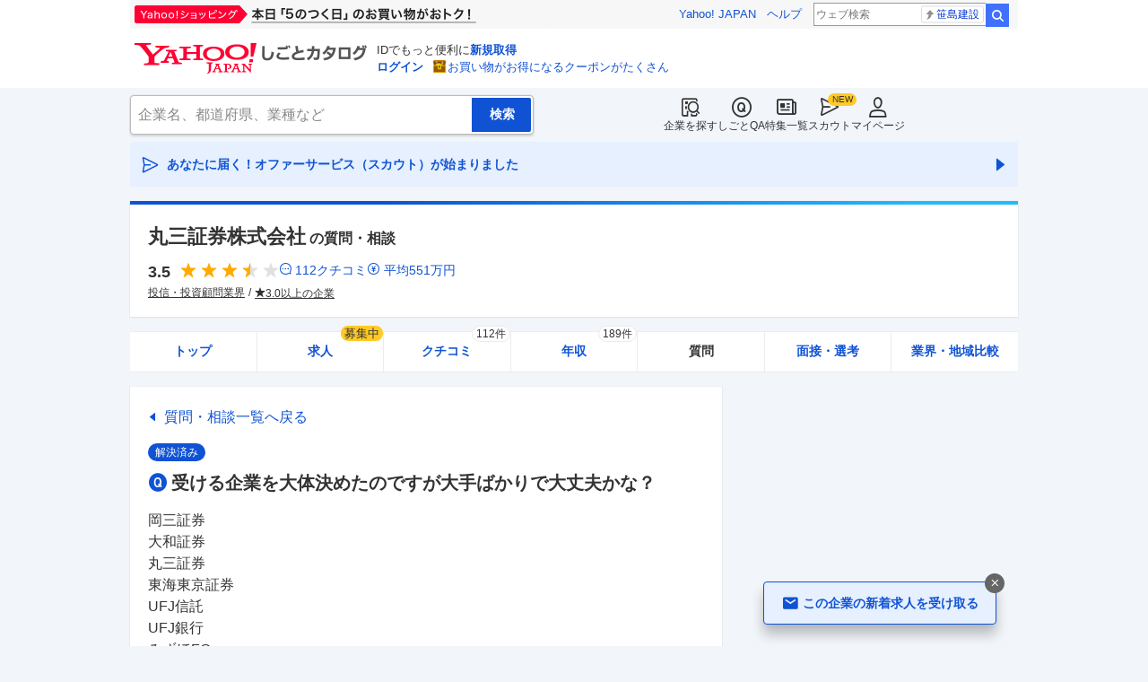

--- FILE ---
content_type: text/html; charset=utf-8
request_url: https://jobcatalog.yahoo.co.jp/company/1000003228/qa/11171817506/
body_size: 37935
content:
<!DOCTYPE html><html lang="ja-jp" class="sapphire"><head><meta charSet="utf-8"/><meta property="og:type" content="article"/><script type="text/javascript">(function(w,d,s,l,i){w[l] = w[l] || [];
       w[l].push({'gtm.start': new Date().getTime(),event:'gtm.js'});
        var f=d.getElementsByTagName(s)[0],
            j=d.createElement(s),
            dl=l!='dataLayer'?'&l='+l:'';
        j.async=true;j.src='https://www.googletagmanager.com/gtm.js?id='+i+dl;
        f.parentNode.insertBefore(j,f);
        })(window,document,'script','dataLayer','GTM-WBGR5D7');</script><script>var TLDataContext = {"ual":{"pageview":{"opttype":"pc","nopv":"false","content_id":"","id_type":"","mtestid":"","ss_join_id":"","ss_join_id_type":""}}};
        if (TLDataContext.ual.search && DSCustomLogger && DSCustomLogger.PSID) {
          TLDataContext.ual.search.ss_join_id = DSCustomLogger.PSID;
        }
        </script><script async="" src="https://s.yimg.jp/images/ds/managed/1/managed-ual.min.js?tk=b7a0ceaf-b077-4309-89f6-d89115d1bd1b&amp;service=job"></script><script async="" src="https://s.yimg.jp/images/ds/yas/ya-1.6.3.min.js"></script><script type="text/javascript">
            window.yacmds = window.yacmds || [];
            window.ya = window.ya || function(){yacmds.push(arguments)};
            ya('init', '374e3329cccf44edb829ab3397f7bb11', '11414b52-f059-4d33-bbe5-70e24074e77d');
            if ('mfn_85629=JobSpE85629Test2') {
              ya('global', { mtestid: 'mfn_85629=JobSpE85629Test2' });
            }
            ya('hit', 'pageview,webPerformance');
            if (window.yaEventStack && window.yaEventStack.length > 0) {
                while ((val = window.yaEventStack.shift()) !== undefined) {
                    ya('hit', 'event', val);
                }
            }
            </script><link rel="canonical" href="https://jobcatalog.yahoo.co.jp/company/1000003228/qa/11171817506/"/><meta property="og:url" content="https://jobcatalog.yahoo.co.jp/company/1000003228/qa/11171817506/"/><meta name="viewport" content="width=device-width,initial-scale=1.0,maximum-scale=5.0,minimum-scale=1.0"/><title>受ける企業を大体決めたのですが大手ばかりで大丈夫かな？岡三証券
...- 丸三証券株式会社に関するQ&amp;A | 社員クチコミ・評判のリサーチはYahoo!しごとカタログ</title><meta name="description" content="受ける企業を大体決めたのですが大手ばかりで大丈夫かな？岡三証券
大和証券
丸三証券
東海東京証券
UFJ信託
UFJ銀行|丸三証券株式会社の社風や働き方などみんなの疑問をYahoo!知恵袋で解決（16件）。評判・クチコミ・年収・求人・売上なども徹底調査。しごとカタログでは企業の評判を知ることができます。"/><meta property="og:title" content="受ける企業を大体決めたのですが大手ばかりで大丈夫かな？岡三証券
...- 丸三証券株式会社に関するQ&amp;A | 社員クチコミ・評判のリサーチはYahoo!しごとカタログ"/><meta property="og:description" content="受ける企業を大体決めたのですが大手ばかりで大丈夫かな？岡三証券
大和証券
丸三証券
東海東京証券
UFJ信託
UFJ銀行|丸三証券株式会社の社風や働き方などみんなの疑問をYahoo!知恵袋で解決（16件）。評判・クチコミ・年収・求人・売上なども徹底調査。しごとカタログでは企業の評判を知ることができます。"/><meta name="next-head-count" content="13"/><link rel="shortcut icon" href="https://s.yimg.jp/c/icon/s/bsc/2.0/favicon.ico " type="image/vnd.microsoft.icon"/><link rel="icon" href="https://s.yimg.jp/c/icon/s/bsc/2.0/favicon.ico " type="image/vnd.microsoft.icon"/><link rel="preconnect" href="http://ybx.yahoo.co.jp"/><link rel="preconnect" href="http://s.yjtag.jp"/><link rel="preconnect" href="http://yjtag.yahoo.co.jp"/><link rel="preload" href="https://s.yimg.jp/images/job/fonts/jobIcon.woff2" as="font" type="font/woff2" crossorigin=""/><meta name="twitter:card" content="summary_large_image"/><meta name="twitter:site" content="@yahoojp_job"/><meta name="format-detection" content="telephone=no"/><meta name="apple-mobile-web-app-status-bar-style" content="black-translucent"/><meta name="apple-touch-fullscreen" content="YES"/><meta name="apple-mobile-web-app-title" content="Yahoo!しごとカタログ"/><link rel="apple-touch-icon" href="https://s.yimg.jp/c/icon/s/bsc/2.0/jobcatalog120.png"/><meta property="og:locale" content="ja_JP"/><meta property="og:image" content="https://s.yimg.jp/images/job/common/ogp_catalog.png"/><link rel="preload" href="/_next/static/css/bd0b20c8df28713d.css" as="style"/><link rel="stylesheet" href="/_next/static/css/bd0b20c8df28713d.css" data-n-g=""/><link rel="preload" href="/_next/static/css/913c72e906e710d3.css" as="style"/><link rel="stylesheet" href="/_next/static/css/913c72e906e710d3.css" data-n-p=""/><link rel="preload" href="/_next/static/css/845e9731d8764b47.css" as="style"/><link rel="stylesheet" href="/_next/static/css/845e9731d8764b47.css" data-n-p=""/><link rel="preload" href="/_next/static/css/cc2b4c7f718e1eed.css" as="style"/><link rel="stylesheet" href="/_next/static/css/cc2b4c7f718e1eed.css" data-n-p=""/><link rel="preload" href="/_next/static/css/c9000ab785d64f4d.css" as="style"/><link rel="stylesheet" href="/_next/static/css/c9000ab785d64f4d.css"/><link rel="preload" href="/_next/static/css/826d26b291f4a145.css" as="style"/><link rel="stylesheet" href="/_next/static/css/826d26b291f4a145.css"/><link rel="preload" href="/_next/static/css/aebf8ad89fcbb1af.css" as="style"/><link rel="stylesheet" href="/_next/static/css/aebf8ad89fcbb1af.css"/><link rel="preload" href="/_next/static/css/8411a6e048c6ea83.css" as="style"/><link rel="stylesheet" href="/_next/static/css/8411a6e048c6ea83.css"/><link rel="preload" href="/_next/static/css/ef796082e0400d06.css" as="style"/><link rel="stylesheet" href="/_next/static/css/ef796082e0400d06.css"/><noscript data-n-css=""></noscript><script defer="" nomodule="" src="/_next/static/chunks/polyfills-42372ed130431b0a.js"></script><script defer="" src="/_next/static/chunks/2.1.1859/8367.js"></script><script defer="" src="/_next/static/chunks/2.1.1859/3477.js"></script><script defer="" src="/_next/static/chunks/2.1.1859/6150.js"></script><script defer="" src="/_next/static/chunks/2.1.1859/1982.js"></script><script defer="" src="/_next/static/chunks/2.1.1859/6115.js"></script><script defer="" src="/_next/static/chunks/2.1.1859/3990.js"></script><script defer="" src="/_next/static/chunks/2.1.1859/5741.js"></script><script defer="" src="/_next/static/chunks/2.1.1859/9319.js"></script><script defer="" src="/_next/static/chunks/2.1.1859/2307.js"></script><script defer="" src="/_next/static/chunks/2.1.1859/2257.js"></script><script defer="" src="/_next/static/chunks/2.1.1859/3468.js"></script><script defer="" src="/_next/static/chunks/2.1.1859/1320.js"></script><script src="/_next/static/chunks/2.1.1859/webpack.js" defer=""></script><script src="/_next/static/chunks/2.1.1859/framework.js" defer=""></script><script src="/_next/static/chunks/2.1.1859/main.js" defer=""></script><script src="/_next/static/chunks/2.1.1859/pages/_app.js" defer=""></script><script src="/_next/static/chunks/2.1.1859/3875.js" defer=""></script><script src="/_next/static/chunks/2.1.1859/2037.js" defer=""></script><script src="/_next/static/chunks/2.1.1859/9352.js" defer=""></script><script src="/_next/static/chunks/2.1.1859/3314.js" defer=""></script><script src="/_next/static/chunks/2.1.1859/388.js" defer=""></script><script src="/_next/static/chunks/2.1.1859/6862.js" defer=""></script><script src="/_next/static/chunks/2.1.1859/9924.js" defer=""></script><script src="/_next/static/chunks/2.1.1859/8911.js" defer=""></script><script src="/_next/static/chunks/2.1.1859/7178.js" defer=""></script><script src="/_next/static/chunks/2.1.1859/pages/company/%5BcompanyId%5D/qa/%5BquestionId%5D.js" defer=""></script><script src="/_next/static/2.1.1859/_buildManifest.js" defer=""></script><script src="/_next/static/2.1.1859/_ssgManifest.js" defer=""></script></head><body><noscript><iframe src="https://www.googletagmanager.com/ns.html?id=GTM-WBGR5D7" height="0" width="0" style="display:none;visibility:hidden"></iframe></noscript><div id="wrapper"><div class="headerPc--pc"><div class="headerPc__inner"><iframe id="TEMPLA_MH" style="width:100%;height:88px;border-width:0;vertical-align:bottom;margin:0 auto 10px" src="https://s.yimg.jp/images/templa/mhdemg/v2/static_mhd.html"></iframe><script>
              YAHOO = window.YAHOO || {};
              YAHOO.JP = YAHOO.JP || {};
              YAHOO.JP.templa = YAHOO.JP.templa || {};
              YAHOO.JP.templa.param = {"device_id":"pc","domain":"jobcatalog","mh_logo_width":260,"mh_logo_height":34,"mh_logo_alt":"Yahoo!しごとカタログ","mh_login_done":"https://jobcatalog.yahoo.co.jp/company/1000003228/qa/11171817506/","mh_logo_img":"/c/logo/f/2.0/jobcatalog_r_34_2x.png","mh_help_link":"https://support.yahoo-net.jp/PccJob/s/"};
              </script><script defer="" src="https://s.yimg.jp/images/templa/mhdemg/v2/templa.min.js"></script></div></div><div class="headerPc--sp"><a href="https://jobcatalog.yahoo.co.jp"></a></div><div id="__next"><div class="GlobalNavigation_globalNavigation__z_ibz"><div class="GlobalNavigation_globalNavigation__nav___EHQQ GlobalNavigation_globalNavigation__nav--right__8p1A_"><nav class="GlobalNavigation_globalNavigation__Fa74a"><ul><li><a href="https://jobcatalog.yahoo.co.jp/company/"><span class="GlobalNavigation_globalNavigation__icon__UXxtE GlobalNavigation_globalNavigation__icon--companySearch__x1CC1 iconBefore"></span>企業を探す</a></li><li><a href="https://contents.jobcatalog.yahoo.co.jp/qa/"><span class="GlobalNavigation_globalNavigation__icon__UXxtE GlobalNavigation_globalNavigation__icon--qCircleOutline__i73He iconBefore"></span>しごとQA</a></li><li><a href="https://jobcatalog.yahoo.co.jp/contents/"><span class="GlobalNavigation_globalNavigation__icon__UXxtE GlobalNavigation_globalNavigation__icon--news__BY2M_ iconBefore"></span>特集一覧</a></li><li><a href="https://jobcatalog.yahoo.co.jp/scout/redirect/"><span class="GlobalNavigation_globalNavigation__icon__UXxtE GlobalNavigation_globalNavigation__icon--scout__hkno6 iconBefore"></span>スカウト</a></li><li><a href="https://jobcatalog.yahoo.co.jp/my/"><span class="GlobalNavigation_globalNavigation__icon__UXxtE GlobalNavigation_globalNavigation__icon--userOutline__63TWw iconBefore"></span>マイページ</a></li></ul></nav></div><div class="GlobalNavigation_globalNavigation__search__9taVo"><div class="CompanySearch_companySearch__7aE8U"><form method="get" action="/company/search/" aria-label="検索" class="Search_search__jRPMv" style="--icon_before_unicode:var(--icon_unicode_undefined)"><input type="hidden" name="sort" value="satisfaction"/><input type="hidden" name="order" value="desc"/><input type="hidden" name="tab" value="satisfaction"/><input type="text" name="name" placeholder="企業名、都道府県、業種など" title="企業名、都道府県、業種など" autoComplete="off" class="Search_search__input__nQWB8" value=""/><input type="submit" class="Search_search__button__8HdS3" value="検索"/></form></div></div></div><div class="UnreadScoutButton_unreadScoutButton__HWPc9"><a href="https://jobcatalog.yahoo.co.jp/contents/scout/lp/" class="UnreadScoutButton_unreadScoutButton__ybcYW"><div><span class="iconBefore">あなたに届く！オファーサービス（スカウト）が始まりました</span><span class="iconAfter"></span></div></a></div><div class="companyBaseModule"><div class="Wrapper_Wrapper__xAcD_"><div class="Top_Top__pcCQH"><section class="CompanyBaseModule_companyBaseModule__header__RCopW"><div class="headerCompany"><p class="HeaderCompany_headerCompany__companyName__g6BWc">丸三証券株式会社<span class="HeaderCompany_headerCompany__subTitle__a2Nwa">の質問・相談</span></p><div class="HeaderCompany_headerCompany__content__uTToh"><div class="HeaderCompany_headerCompany__info__7s2oQ"><div class="HeaderCompany_headerCompany__review__Grtb7"><p class="Rating_rating__E3E6x Rating_rating--size-l__gIedD" aria-label="仕事の満足度評価5点満点中3.5点"><span class="Rating_rating__value__VxnA8 Rating_rating__value--bold__Qlxtz" aria-hidden="true">3.5</span><span class="iconBefore Rating_rating__full__fthYj"></span><span class="iconBefore Rating_rating__full__fthYj"></span><span class="iconBefore Rating_rating__full__fthYj"></span><span class="iconBefore Rating_rating__half__e_PwL"></span><span class="iconBefore Rating_rating__empty__8LU0v"></span></p><a class="HeaderCompany_headerCompany__iconLink__yLfSj HeaderCompany_headerCompany__iconLink--review__Wi2MV iconBefore" href="/company/1000003228/review/">112<!-- -->クチコミ</a><a class="HeaderCompany_headerCompany__iconLink__yLfSj HeaderCompany_headerCompany__iconLink--salary__m5qns iconBefore" href="/company/1000003228/salaries/">平均<!-- -->551<!-- -->万円</a></div><ul class="SummaryTagList_summaryTagList__NTiQ5"><li class="SummaryTagList_summaryTagList__list__6Sf3A"><a class="SummaryTagList_summaryTagList__item__RlQ9P" href="/company/search/?industry=0908&amp;sort=satisfaction&amp;order=desc&amp;tab=satisfaction" data-testid="summaryTag0">投信・投資顧問業界</a></li><li class="SummaryTagList_summaryTagList__list__6Sf3A"><a class="SummaryTagList_summaryTagList__item__RlQ9P iconBefore" href="/company/search/?reviewField=satisfaction&amp;reviewScore=3&amp;sort=satisfaction&amp;order=desc&amp;tab=satisfaction" data-testid="summaryTag1">3.0以上の企業</a></li></ul></div></div></div></section><div><div style="height:0"></div><nav class="TabCompany_tabCompany__ir2m_" aria-label="企業ページタブ"><div class="TabCompany_tabCompany__wrapper__kYeTp"><ul class="TabCompany_tabCompany__list__tr37X"><li class="TabCompany_tabCompany__item__uN9nJ"><a href="/company/1000003228/" title="丸三証券株式会社の企業情報" class="TabCompany_tabCompany__link__8LpoV">トップ</a></li><li class="TabCompany_tabCompany__item__uN9nJ"><a href="/company/1000003228/jobs/" title="丸三証券株式会社の求人情報" class="TabCompany_tabCompany__link__8LpoV">求人<span class="TabCompany_tabCompany__tag__AiZ8_">募集中</span></a></li><li class="TabCompany_tabCompany__item__uN9nJ"><a href="/company/1000003228/review/" title="丸三証券株式会社のクチコミ" class="TabCompany_tabCompany__link__8LpoV">クチコミ<span class="TabCompany_tabCompany__label__VCG8K">112件</span></a></li><li class="TabCompany_tabCompany__item__uN9nJ"><a href="/company/1000003228/salaries/" title="丸三証券株式会社の年収・給与" class="TabCompany_tabCompany__link__8LpoV">年収<span class="TabCompany_tabCompany__label__VCG8K">189件</span></a></li><li class="TabCompany_tabCompany__item__uN9nJ TabCompany_tabCompany__item--active__vkozb"><a href="/company/1000003228/qa/" title="丸三証券株式会社の質問・相談" class="TabCompany_tabCompany__link__8LpoV TabCompany_tabCompany__link--active__mlg2s">質問</a></li><li class="TabCompany_tabCompany__item__uN9nJ"><a href="/company/1000003228/interview/?tab=midCareer" title="丸三証券株式会社の面接・選考" class="TabCompany_tabCompany__link__8LpoV">面接・選考</a></li><li class="TabCompany_tabCompany__item__uN9nJ"><a href="/company/1000003228/comparison/?tab=industries" title="丸三証券株式会社の業界・地域比較" class="TabCompany_tabCompany__link__8LpoV">業界・地域比較</a></li></ul></div></nav></div></div><div class="SubWrapper_SubWrapper__nxjWr"><div class="Main_Main__VIBrQ"><span id="question"></span><section class="Section_Section__9kBai"><p class="_questionId__p-backToQa__Qu5W1"><a class="p-backToQa__link iconBefore" href="/company/1000003228/qa/">質問・相談一覧へ戻る</a></p><div class="QuestionItem_questionItem__SOJDn"><ul class="QuestionItem_questionItem__tagList___7vK2"><li class="QuestionItem_questionItem__tagListItem__eepLO QuestionItem_questionItem__tagListItem---resolved__A53B2">解決済み</li></ul><h1 class="QuestionItem_questionItem__header__sJbur iconBefore"><span class="QuestionItem_questionItem__headerText__xbRZk">受ける企業を大体決めたのですが大手ばかりで大丈夫かな？</span></h1><div class="QuestionItem_questionItem__main__vrOcZ"><p class="QuestionItem_questionItem__mainText__9xc_W">岡三証券
大和証券
丸三証券
東海東京証券
UFJ信託
UFJ銀行
みずほFG
みずほ証券
SMBC日興証券
山口FG</p></div><div class="QuestionItem_questionItem__dateNice__uH64e"><div><span class="QuestionItem_questionItem__dateNiceTitle__3M3F9">質問日</span><span class="QuestionItem_questionItem__dateNiceNumber__Ih_PC">2017/03/17 11:03:25</span></div><div><span class="QuestionItem_questionItem__dateNiceTitle__3M3F9">解決済み</span><span class="QuestionItem_questionItem__dateNiceNumber__Ih_PC">2017/04/01 03:05:19</span></div><div><span class="QuestionItem_questionItem__dateNiceTitle__3M3F9">共感した</span><span class="QuestionItem_questionItem__dateNiceNumber__Ih_PC">1</span></div><div><span class="QuestionItem_questionItem__dateNiceTitle__3M3F9">回答数</span><span class="QuestionItem_questionItem__dateNiceNumber__Ih_PC">4</span></div><div><span class="QuestionItem_questionItem__dateNiceTitle__3M3F9">閲覧数</span><span class="QuestionItem_questionItem__dateNiceNumber__Ih_PC">4245</span></div><div><span class="QuestionItem_questionItem__dateNiceTitle__3M3F9">お礼</span><span class="QuestionItem_questionItem__dateNiceNumber__Ih_PC">0</span></div></div><div class="QuestionItem_questionItem__userReport__YJfda"><div class="QuestionItem_questionItem__userReportUser__F2pQc"><span class="QuestionItem_questionItem__userReportUserAvtr__h_vcH" style="background-image:url(https://s.yimg.jp/images/ks/official/qa/ico_no_avater.gif)"></span><span class="QuestionItem_questionItem__userReportUserName__kT3Qm">知恵袋ユーザーさん</span></div><div class="QuestionItem_questionItem__userReportReport__1ajuA"><a class="QuestionItem_questionItem__userReportReportLink__Z7rnT iconBefore" href="" rel="nofollow">違反報告する</a></div></div></div></section><section class="Section_Section__9kBai"><div class="p-bestAnswer"><h2 class="_questionId__p-bestAnswer__headline___pMCb iconBefore">ベストアンサー</h2><div class="p-bestAnswer__main"><div class="answerItem" id="420656499"><p class="AnswerItem_answerItem__content__B0LpZ">私は専門学校卒業ですが、経済と株が好きなんで、証券会社に入社することが出来ました。
一応、東証1部の中堅証券会社です。しかし、先輩のノルマの多さや、朝は早く、転勤がかなり多いこともあり、辞めてしまいました。
また、ネット証券の台頭により、対面メインの証券会社は収益がホントに苦しいです。ノルマ達成のために、外国株を買わせたり、投信乗り換えで、手数料多く取れる金融商品でなんとかしのいでいます。
株が好きなら自分で運用する方が楽しいですよ^_^

まー1番の辞めた理由としては
毎日の飛び込み営業、儲からない金融商品を売りつけなければいけないこと。この二つですかね笑笑 もう一度よーく考えて、就活してみてください笑笑</p><div class="AnswerItem_answerItem__dateNice__ZYt0E"><div><span class="AnswerItem_answerItem__dateNiceTitle__XwtmC">回答日</span><span class="AnswerItem_answerItem__dateNiceNumber___KBQe">2017/03/18 12:21:40</span></div><div><span class="AnswerItem_answerItem__dateNiceTitle__XwtmC">なるほど</span><span class="AnswerItem_answerItem__dateNiceNumber___KBQe">1</span></div></div><div class="AnswerItem_answerItem__userReport__iNUnS"><div><div class="AnswerItem_answerItem__userReportUser__Dd8VT"><span class="AnswerItem_answerItem__userReportUserAvtr__aADFn" style="background-image:url(https://s.yimg.jp/images/ks/official/nt/grd/prf_32.png)"></span><span class="AnswerItem_answerItem__userReportUserName__cwuC_">suz********さん</span></div></div><div class="AnswerItem_answerItem__userReportReport__vwbt4"><a class="AnswerItem_answerItem__userReportReportLink__gRXhn iconBefore" href="" rel="nofollow">違反報告する</a></div></div></div></div></div><div class="p-otherAnswer _questionId__p-otherAnswer--marginTop__d2cO4"><h2 class="_questionId__p-otherAnswer__headline__eY_Zv">その他の回答（<!-- -->3<!-- -->件）</h2><ul class="_questionId__p-otherAnswer__list__fDwN9"><li><div class="answerItem" id="420656884"><p class="AnswerItem_answerItem__content__B0LpZ">大丈夫じゃないと思います。

受かる人材は、あげた企業に全部、合格すると思いますが。</p><div class="AnswerItem_answerItem__dateNice__ZYt0E"><div><span class="AnswerItem_answerItem__dateNiceTitle__XwtmC">回答日</span><span class="AnswerItem_answerItem__dateNiceNumber___KBQe">2017/03/18 12:27:09</span></div></div><div class="AnswerItem_answerItem__userReport__iNUnS"><div><div class="AnswerItem_answerItem__userReportUser__Dd8VT"><span class="AnswerItem_answerItem__userReportUserAvtr__aADFn" style="background-image:url(https://s.yimg.jp/images/ks/official/nt/grd/prf_32.png)"></span><span class="AnswerItem_answerItem__userReportUserName__cwuC_">非公開さん</span></div></div><div class="AnswerItem_answerItem__userReportReport__vwbt4"><a class="AnswerItem_answerItem__userReportReportLink__gRXhn iconBefore" href="" rel="nofollow">違反報告する</a></div></div></div></li><li><div class="answerItem" id="420560261"><p class="AnswerItem_answerItem__content__B0LpZ">よく就職難の時には「大手ばかり狙ってるから決まらないんだ」って批難されるような就活生もおりました。今もそんなに変わらないんじゃないかなぁ。
確かに人手に困ってる企業があるのに、わざわざ競争率の高い大手をみんな受けるんですよね。大手だから安泰、楽なんて事も無いんですけどね。
私の兄はSMBCフレンド証券なんですけど、話を聞くとノルマが高すぎて凄く大変そうです。全国に異動になるし。</p><div class="AnswerItem_answerItem__dateNice__ZYt0E"><div><span class="AnswerItem_answerItem__dateNiceTitle__XwtmC">回答日</span><span class="AnswerItem_answerItem__dateNiceNumber___KBQe">2017/03/17 11:15:29</span></div></div><div class="AnswerItem_answerItem__userReport__iNUnS"><div><div class="AnswerItem_answerItem__userReportUser__Dd8VT"><span class="AnswerItem_answerItem__userReportUserAvtr__aADFn" style="background-image:url(https://s.yimg.jp/images/ks/official/nt/grd/prf_32.png)"></span><span class="AnswerItem_answerItem__userReportUserName__cwuC_">dix********さん</span></div></div><div class="AnswerItem_answerItem__userReportReport__vwbt4"><a class="AnswerItem_answerItem__userReportReportLink__gRXhn iconBefore" href="" rel="nofollow">違反報告する</a></div></div></div></li><li><div class="answerItem" id="420559671"><p class="AnswerItem_answerItem__content__B0LpZ">奨学金借りてないですか？
奨学金有の時点で金融関係の仕事には就けません。</p><div class="AnswerItem_answerItem__dateNice__ZYt0E"><div><span class="AnswerItem_answerItem__dateNiceTitle__XwtmC">回答日</span><span class="AnswerItem_answerItem__dateNiceNumber___KBQe">2017/03/17 11:05:06</span></div></div><div class="AnswerItem_answerItem__userReport__iNUnS"><div><div class="AnswerItem_answerItem__userReportUser__Dd8VT"><span class="AnswerItem_answerItem__userReportUserAvtr__aADFn" style="background-image:url(https://s.yimg.jp/images/ks/official/nt/grd/prf_32.png)"></span><span class="AnswerItem_answerItem__userReportUserName__cwuC_">sonic382さん</span></div></div><div class="AnswerItem_answerItem__userReportReport__vwbt4"><a class="AnswerItem_answerItem__userReportReportLink__gRXhn iconBefore" href="" rel="nofollow">違反報告する</a></div></div></div></li></ul></div></section><section class="Section_Section__9kBai"><div class="JobChange_jobChange__Vkycy"><h2 class="JobChange_jobChange__title__T00NM"><p class="JobChange_jobChange__title--companyName__nUXXd">丸三証券株式会社<!-- -->の</p><p class="JobChange_jobChange__title--theme__UqbdO iconBefore">求人情報</p></h2><div class="JobChange_jobChange__job__k0kxC"><div class="ListJob_listJob__wZcd0 ListJob_listJob--noneTitle__YRhYO"><div id="listJob" class="ListJob_listJob__anchor___8BXW"></div><ul class="ListJob_listJob__list__Rxm3M"><li><a class="CardJobThin_cardJobThin__MluER" href="https://c.stanby.com/v2/adpage?id=2221336151160168449&amp;hid=3fb1614671e3136094c102949679c6513c997ef999933b9a66267c2512f728f4&amp;tm=1769276808866" target="_blank" rel="nofollow noopener"><div class="CardJobThin_cardJobThin__head__T840L"><ul class="CardJobThin_cardJobThin__tags__BQlwi"><li class="CardJobThin_cardJobThin__new__MvZeO">NEW</li><li class="CardJobThin_cardJobThin__tag__nKOrS">正社員</li></ul></div><div class="CardJobThin_cardJobThin__title__cpKX2"><h3 class="CardJobThin_cardJobThin__titleText__w7pKm">ポジティブアクション／女性ミドルシニア活躍中／総務担当(管理職候補)</h3></div><ul class="CardJobThin_cardJobThin__addressAndSalary__hPdQS"><li class="iconBefore" style="--icon_before_unicode:var(--icon_unicode_mapPin)">東京都千代田区</li><li class="iconBefore" style="--icon_before_unicode:var(--icon_unicode_currencyYenCircle)">年収800万円〜1,000万円</li></ul><dl><dd class="CardJobThin_cardJobThin__jobDescription__NPsdT">丸三証券株式会社 【ポジティブアクション/女性ミドルシニア活躍中】総務担当(管理職候補) 【仕事内容】 【ポジティブアクション/女性ミドルシニア活躍中】総務担当(管理職候補) 【具体的な仕事内容】 【行政書士保有者歓迎／業界未経験歓迎／福利厚生◎】 ■業務概要： 企業の文書管理を一手に担う重要な部署です。会社全体の文書が適切に作成、分類、保管、そして破棄されるように、ルール作りから実務まで幅広く担当します。 行政書士の専門知識を活かし、プロフェッショナルとして、また女性活躍推進のキーパーソンとして、当社の成長を牽引していただきます。 ■具体的な業務内容： ・株主総会、取締役会および執行役員会に<!-- -->…</dd></dl><div class="CardJobThin_cardJobThin__footer__m_ND3"><span class="CardJobThin_cardJobThin__siteName__kjnC1">提供：doda</span><span class="CardJobThin_cardJobThin__seeMore__aTfdO iconAfter">続きを見る</span></div></a></li></ul><div class="ListJob_listJob__more__wGfPG"><a href="/company/1000003228/jobs/" class="Button_button__e9HVD Button_button--size-m__DqWV_ Button_button--variant-secondary__5IVH3" style="min-width:100%;--icon_before_unicode:var(--icon_unicode_undefined);--icon_after_unicode:var(--icon_unicode_undefined)"><span>求人情報をもっと見る</span></a></div></div><div class="ListJobAsynchronous_listJobAsynchronous__HA250"><div class="ListJobSkeleton_listJobSkeleton__6Ztqu"><p class="ListJobSkeleton_listJobSkeleton__subTitle__Yeadd"></p><p class="ListJobSkeleton_listJobSkeleton__title__crV7y"></p><ul class="listJobSkeleton__list"><li class="ListJobSkeleton_listJobSkeleton__card__qPRBe"><div class="ListJobSkeleton_listJobSkeleton__cardTitle__8u5uC"></div><div class="ListJobSkeleton_listJobSkeleton__cardCompanyName__v0B6K"></div><div class="ListJobSkeleton_listJobSkeleton__cardAddressAndSalary__rX8qW"></div><div class="ListJobSkeleton_listJobSkeleton__cardJobDescriptionTitle__iVesm"></div><div class="ListJobSkeleton_listJobSkeleton__cardJobDescription__uRtj1"></div><div class="ListJobSkeleton_listJobSkeleton__cardFooter__J12Xa"><div class="ListJobSkeleton_listJobSkeleton__cardFooterSiteName__p4HjI"></div><div class="ListJobSkeleton_listJobSkeleton__cardFooterMore__RaK8D"></div></div></li><li class="ListJobSkeleton_listJobSkeleton__card__qPRBe"><div class="ListJobSkeleton_listJobSkeleton__cardTitle__8u5uC"></div><div class="ListJobSkeleton_listJobSkeleton__cardCompanyName__v0B6K"></div><div class="ListJobSkeleton_listJobSkeleton__cardAddressAndSalary__rX8qW"></div><div class="ListJobSkeleton_listJobSkeleton__cardJobDescriptionTitle__iVesm"></div><div class="ListJobSkeleton_listJobSkeleton__cardJobDescription__uRtj1"></div><div class="ListJobSkeleton_listJobSkeleton__cardFooter__J12Xa"><div class="ListJobSkeleton_listJobSkeleton__cardFooterSiteName__p4HjI"></div><div class="ListJobSkeleton_listJobSkeleton__cardFooterMore__RaK8D"></div></div></li><li class="ListJobSkeleton_listJobSkeleton__card__qPRBe"><div class="ListJobSkeleton_listJobSkeleton__cardTitle__8u5uC"></div><div class="ListJobSkeleton_listJobSkeleton__cardCompanyName__v0B6K"></div><div class="ListJobSkeleton_listJobSkeleton__cardAddressAndSalary__rX8qW"></div><div class="ListJobSkeleton_listJobSkeleton__cardJobDescriptionTitle__iVesm"></div><div class="ListJobSkeleton_listJobSkeleton__cardJobDescription__uRtj1"></div><div class="ListJobSkeleton_listJobSkeleton__cardFooter__J12Xa"><div class="ListJobSkeleton_listJobSkeleton__cardFooterSiteName__p4HjI"></div><div class="ListJobSkeleton_listJobSkeleton__cardFooterMore__RaK8D"></div></div></li></ul><div class="ListJobSkeleton_listJobSkeleton__more__7tE2P"></div></div></div></div></div></section><section class="Section_Section__9kBai"><h2 class="_questionId__p-review__title__Rlc_X"><span class="_questionId__p-review__titleCompany__5qW7u">丸三証券株式会社<!-- -->の</span><br/><span class="_questionId__p-review__titleMain__Y_Mt3 iconBefore">クチコミ</span></h2><ul class="_questionId__p-review__list__AL6UJ"><li><div class="userReviewLink"><h3 class="UserReviewLink_userReviewLink__title___8gSq"><span class="UserReviewLink_userReviewLink__label__kpu6a UserReviewLink_userReviewLink__label--good__BPYQ5">良い点</span><a href="/company/1000003228/review/?category=13" class="UserReviewLink_userReviewLink__link__YX_RC">選考プロセス</a></h3><p class="UserReviewLink_userReviewLink__comment__ccu1n">SPI試験の難易度は中位であると感じた。基本的な問題を抑えた上で応用の問題にも対応できる様満遍なく学習しておくべきだ。結果について非常に早く連絡を頂けた。他の方...</p><p class="UserReviewLink_userReviewLink__more__VotCB"><a class="iconAfter" href="/company/1000003228/review/?r_id=14a4ca44-c4f7-44a3-b2d3-b207b14be549" rel="nofollow">続きを見る</a></p></div></li><li><div class="userReviewLink"><h3 class="UserReviewLink_userReviewLink__title___8gSq"><span class="UserReviewLink_userReviewLink__label__kpu6a UserReviewLink_userReviewLink__label--good__BPYQ5">良い点</span><a href="/company/1000003228/review/?category=1" class="UserReviewLink_userReviewLink__link__YX_RC">仕事内容</a></h3><p class="UserReviewLink_userReviewLink__comment__ccu1n">やりがいは、顧客の資産運用をサポートし、その成功をともに喜び、成長を実感で射ることです。また、市場の変動を常に分析し、最新の経済情報を収集する中で、自己成長や専...</p><p class="UserReviewLink_userReviewLink__more__VotCB"><a class="iconAfter" href="/company/1000003228/review/?r_id=37e25291-cd1b-4961-84c6-833756aace5e" rel="nofollow">続きを見る</a></p></div></li></ul><div class="_questionId__p-review__btn__6Z7mz"><a href="/company/1000003228/review/" class="Button_button__e9HVD Button_button--size-m__DqWV_ Button_button--variant-secondary__5IVH3" style="min-width:100%;--icon_before_unicode:var(--icon_unicode_undefined);--icon_after_unicode:var(--icon_unicode_undefined)"><span>社員のクチコミをもっと見る</span></a></div></section><section class="Section_Section__9kBai"><div class="p-otherQuestion"><h2 class="_questionId__p-otherQuestion__headline__LAn7m">その他の質問</h2><ul class="_questionId__p-otherQuestion__list__yD8L1"><li><div class="ListQaItem_listQaItem___xHQu"><a href="/company/1000003228/qa/14317659269/"><h3 class="ListQaItem_listQaItem__title__0oqa3 iconBefore ListQaItem_listQaItem__titleLink__trGbL"><span>証券会社の内、 中堅７社（藍澤證券、いちよし証券、岩井コスモ証券、極東証券、東洋証券、丸三証券、水戸証券）と呼ばれる会社は、今も基本的...</span></h3><div class="ListQaItem_listQaItem__date__yNTmz"><dl><dt>質問日：</dt><dd>2025/07/19</dd></dl><dl><dt>回答数：</dt><dd>1</dd></dl></div></a></div></li><li><div class="ListQaItem_listQaItem___xHQu"><a href="/company/1000003228/qa/13315905103/"><h3 class="ListQaItem_listQaItem__title__0oqa3 iconBefore ListQaItem_listQaItem__titleLink__trGbL"><span>26卒就活生です。証券業界に就職を考えています。現在内定をもらっているのが、丸三証券、岡三証券、水戸証券です。まだ選考中の大手企業もあ...</span></h3><div class="ListQaItem_listQaItem__date__yNTmz"><dl><dt>質問日：</dt><dd>2025/06/05</dd></dl><dl><dt>回答数：</dt><dd>2</dd></dl></div></a></div></li><li><div class="ListQaItem_listQaItem___xHQu"><a href="/company/1000003228/qa/10292652965/"><h3 class="ListQaItem_listQaItem__title__0oqa3 iconBefore ListQaItem_listQaItem__titleLink__trGbL"><span>岡三証券、東海東京フィナンシャルホールディングス、丸三証券から内定もらった場合どこいくべきでしょうか。</span></h3><div class="ListQaItem_listQaItem__date__yNTmz"><dl><dt>質問日：</dt><dd>2024/01/30</dd></dl><dl><dt>回答数：</dt><dd>1</dd></dl></div></a></div></li><li><div class="ListQaItem_listQaItem___xHQu"><a href="/company/1000003228/qa/14279137879/"><h3 class="ListQaItem_listQaItem__title__0oqa3 iconBefore ListQaItem_listQaItem__titleLink__trGbL"><span>５大証券以外に入る場合どこがいいと思いますか？ 岡三証券、アイザワ証券、丸三証券、水戸証券など、、</span></h3><div class="ListQaItem_listQaItem__date__yNTmz"><dl><dt>質問日：</dt><dd>2023/04/27</dd></dl><dl><dt>回答数：</dt><dd>2</dd></dl></div></a></div></li><li><div class="ListQaItem_listQaItem___xHQu"><a href="/company/1000003228/qa/10278837240/"><h3 class="ListQaItem_listQaItem__title__0oqa3 iconBefore ListQaItem_listQaItem__titleLink__trGbL"><span>岡三証券、丸三証券、アイザワ証券、水戸証券から内定が出た場合、客観的にはどれを選ぶべきでしょうか？ この中だとやはり営業収益や企業と...</span></h3><div class="ListQaItem_listQaItem__date__yNTmz"><dl><dt>質問日：</dt><dd>2023/04/21</dd></dl><dl><dt>回答数：</dt><dd>1</dd></dl></div></a></div></li><li><div class="ListQaItem_listQaItem___xHQu"><a href="/company/1000003228/qa/12278661457/"><h3 class="ListQaItem_listQaItem__title__0oqa3 iconBefore ListQaItem_listQaItem__titleLink__trGbL"><span>アイザワ証券、岩井コスモ証券、岡三証券、東海東京証券、丸三証券に内定をもらったら皆様はどこに行きますか。志望度の高い順に教えてください。</span></h3><div class="ListQaItem_listQaItem__date__yNTmz"><dl><dt>質問日：</dt><dd>2023/04/17</dd></dl><dl><dt>回答数：</dt><dd>1</dd></dl></div></a></div></li><li><div class="ListQaItem_listQaItem___xHQu"><a href="/company/1000003228/qa/10238372750/"><h3 class="ListQaItem_listQaItem__title__0oqa3 iconBefore ListQaItem_listQaItem__titleLink__trGbL"><span>丸三証券、岡三証券、ネクステージだったらどの企業に入社しますか？</span></h3><div class="ListQaItem_listQaItem__date__yNTmz"><dl><dt>質問日：</dt><dd>2021/02/05</dd></dl><dl><dt>回答数：</dt><dd>1</dd></dl></div></a></div></li><li><div class="ListQaItem_listQaItem___xHQu"><a href="/company/1000003228/qa/10237903525/"><h3 class="ListQaItem_listQaItem__title__0oqa3 iconBefore ListQaItem_listQaItem__titleLink__trGbL"><span>26歳の新卒教職大学院卒で岡三証券や丸三証券に受かると思いますか？</span></h3><div class="ListQaItem_listQaItem__date__yNTmz"><dl><dt>質問日：</dt><dd>2021/02/03</dd></dl><dl><dt>回答数：</dt><dd>1</dd></dl></div></a></div></li><li><div class="ListQaItem_listQaItem___xHQu"><a href="/company/1000003228/qa/14237886839/"><h3 class="ListQaItem_listQaItem__title__0oqa3 iconBefore ListQaItem_listQaItem__titleLink__trGbL"><span>26歳の新卒教職大学院卒で岡三証券や丸三証券に受かると思いますか？</span></h3><div class="ListQaItem_listQaItem__date__yNTmz"><dl><dt>質問日：</dt><dd>2021/01/26</dd></dl><dl><dt>回答数：</dt><dd>2</dd></dl></div></a></div></li><li><div class="ListQaItem_listQaItem___xHQu"><a href="/company/1000003228/qa/14237829189/"><h3 class="ListQaItem_listQaItem__title__0oqa3 iconBefore ListQaItem_listQaItem__titleLink__trGbL"><span>岡三証券、水戸証券、丸三証券等はFランでも合格する可能性ありますか？</span></h3><div class="ListQaItem_listQaItem__date__yNTmz"><dl><dt>質問日：</dt><dd>2021/01/25</dd></dl><dl><dt>回答数：</dt><dd>1</dd></dl></div></a></div></li></ul><div class="_questionId__p-otherQuestion__more__BLQ9q"><button class="Button_button__e9HVD Button_button--size-m__DqWV_ Button_button--variant-secondary__5IVH3 iconAfter Button_button--icon-after__X5G2j" style="min-width:100%;--icon_before_unicode:var(--icon_unicode_undefined);--icon_after_unicode:var(--icon_unicode_expandOpen)" type="submit"><span>もっと見る</span></button></div></div></section><div style="position:fixed;z-index:9999;top:16px;left:16px;right:16px;bottom:16px;pointer-events:none"></div><section class="Section_Section__9kBai Section_Section--none__bwvJJ"><h2 class="CompanyBaseModule_companyBaseModule__companyCarousel__vrz2Q">その他のおすすめ企業</h2><div class="RecommendedCompany_recommendedCompany__miJkx"><p class="RecommendedCompany_recommendedCompany__title__OdE0J"><span class="RecommendedCompany_recommendedCompany__titleText__C5qcf">この会社を見た人が見ている企業</span><span class="RecommendedCompany_recommendedCompany__titleBar__GUX82"></span></p><div class="RecommendedCompany_recommendedCompany__carousel__G56jl"><ul class="RecommendedCompany_recommendedCompany__list__qsxws"><li class="RecommendedCompanyItem_recommendedCompanyItem__DyP3T"><div class="RecommendedCompanyItem_recommendedCompanyItem__card___TaqY"><p class="RecommendedCompanyItem_recommendedCompanyItem__companyName__wArGY"><a href="/company/1100003779/qa/" rel="nofollow">東洋製罐グループホールディングス株式会社</a></p><p class="Rating_rating__E3E6x Rating_rating--size-m__p3mm9" aria-label="仕事の満足度評価5点満点中3.8点"><span class="Rating_rating__value__VxnA8" aria-hidden="true">3.8</span><span class="iconBefore Rating_rating__full__fthYj"></span><span class="iconBefore Rating_rating__full__fthYj"></span><span class="iconBefore Rating_rating__full__fthYj"></span><span class="iconBefore Rating_rating__half__e_PwL"></span><span class="iconBefore Rating_rating__empty__8LU0v"></span></p><div class="RecommendedCompanyItem_recommendedCompanyItem__review__V50Xr"><p class="RecommendedCompanyItem_recommendedCompanyItem__reviewComment__o9WyK">残業ができるため、新卒は稼げるが体力的にしんどいと感じる人は多いと思う。
今後のキャリアで<a href="/company/1100003779/review/?r_id=16609625258168.b3f2.00240" rel="nofollow">…続きを見る</a></p><div class="RecommendedCompanyItem_recommendedCompanyItem__reviewState__T4jAV"><ul class="RecommendedCompanyItem_recommendedCompanyItem__reviewStateList__zDkzW" aria-label="ユーザー属性"><li>品質管理</li><li>正社員</li><li>20代</li><li>男性</li><li>新卒入社</li><li>役職なし</li><li>現職</li></ul></div></div><p class="RecommendedCompanyItem_recommendedCompanyItem__job__y5Wvw"></p></div></li><li class="RecommendedCompanyItem_recommendedCompanyItem__DyP3T"><div class="RecommendedCompanyItem_recommendedCompanyItem__card___TaqY"><p class="RecommendedCompanyItem_recommendedCompanyItem__companyName__wArGY"><a href="/company/1000003233/qa/" rel="nofollow">水戸証券株式会社</a></p><p class="Rating_rating__E3E6x Rating_rating--size-m__p3mm9" aria-label="仕事の満足度評価5点満点中3.5点"><span class="Rating_rating__value__VxnA8" aria-hidden="true">3.5</span><span class="iconBefore Rating_rating__full__fthYj"></span><span class="iconBefore Rating_rating__full__fthYj"></span><span class="iconBefore Rating_rating__full__fthYj"></span><span class="iconBefore Rating_rating__half__e_PwL"></span><span class="iconBefore Rating_rating__empty__8LU0v"></span></p><div class="RecommendedCompanyItem_recommendedCompanyItem__review__V50Xr"><p class="RecommendedCompanyItem_recommendedCompanyItem__reviewComment__o9WyK">アメリカ等他の国に比べて資産運用をしている割合が圧倒的に少ない日本人に、一人でも多く資産運用<a href="/company/1000003233/review/?r_id=16322459724276.9785.24940" rel="nofollow">…続きを見る</a></p><div class="RecommendedCompanyItem_recommendedCompanyItem__reviewState__T4jAV"><ul class="RecommendedCompanyItem_recommendedCompanyItem__reviewStateList__zDkzW" aria-label="ユーザー属性"><li>営業</li><li>正社員</li><li>20代</li><li>女性</li><li>新卒入社</li><li>役職なし</li><li>現職</li></ul></div></div><p class="RecommendedCompanyItem_recommendedCompanyItem__job__y5Wvw"></p></div></li><li class="RecommendedCompanyItem_recommendedCompanyItem__DyP3T"><div class="RecommendedCompanyItem_recommendedCompanyItem__card___TaqY"><p class="RecommendedCompanyItem_recommendedCompanyItem__companyName__wArGY"><a href="/company/1000043054/qa/" rel="nofollow">楽天カード株式会社</a></p><p class="Rating_rating__E3E6x Rating_rating--size-m__p3mm9" aria-label="仕事の満足度評価5点満点中3.9点"><span class="Rating_rating__value__VxnA8" aria-hidden="true">3.9</span><span class="iconBefore Rating_rating__full__fthYj"></span><span class="iconBefore Rating_rating__full__fthYj"></span><span class="iconBefore Rating_rating__full__fthYj"></span><span class="iconBefore Rating_rating__half__e_PwL"></span><span class="iconBefore Rating_rating__empty__8LU0v"></span></p><div class="RecommendedCompanyItem_recommendedCompanyItem__review__V50Xr"><p class="RecommendedCompanyItem_recommendedCompanyItem__reviewComment__o9WyK">仕事とプライベートが完全に分けられた環境でした。
場所によってはシフト制ですが、希望休が4<a href="/company/1000043054/review/?r_id=812a63d7-c52e-41f3-af82-bb68ca4a2c14" rel="nofollow">…続きを見る</a></p><div class="RecommendedCompanyItem_recommendedCompanyItem__reviewState__T4jAV"><ul class="RecommendedCompanyItem_recommendedCompanyItem__reviewStateList__zDkzW" aria-label="ユーザー属性"><li>事務</li><li>正社員</li><li>20代</li><li>女性</li><li>新卒入社</li><li>役職なし</li><li>退職済み</li></ul></div></div><p class="RecommendedCompanyItem_recommendedCompanyItem__job__y5Wvw"></p></div></li><li class="RecommendedCompanyItem_recommendedCompanyItem__DyP3T"><div class="RecommendedCompanyItem_recommendedCompanyItem__card___TaqY"><p class="RecommendedCompanyItem_recommendedCompanyItem__companyName__wArGY"><a href="/company/1000007543/qa/" rel="nofollow">大和証券株式会社</a></p><p class="Rating_rating__E3E6x Rating_rating--size-m__p3mm9" aria-label="仕事の満足度評価5点満点中4.0点"><span class="Rating_rating__value__VxnA8" aria-hidden="true">4.0</span><span class="iconBefore Rating_rating__full__fthYj"></span><span class="iconBefore Rating_rating__full__fthYj"></span><span class="iconBefore Rating_rating__full__fthYj"></span><span class="iconBefore Rating_rating__full__fthYj"></span><span class="iconBefore Rating_rating__empty__8LU0v"></span></p><div class="RecommendedCompanyItem_recommendedCompanyItem__review__V50Xr"><p class="RecommendedCompanyItem_recommendedCompanyItem__reviewComment__o9WyK">お客様の資産価値最大化、手数料ビジネスはやめたといいながら、募集物を売り捌く、とにかく増額さ<a href="/company/1000007543/review/?r_id=53d2c596-44fa-4242-995b-265df096db1c" rel="nofollow">…続きを見る</a></p><div class="RecommendedCompanyItem_recommendedCompanyItem__reviewState__T4jAV"><ul class="RecommendedCompanyItem_recommendedCompanyItem__reviewStateList__zDkzW" aria-label="ユーザー属性"><li>営業</li><li>正社員</li><li>女性</li><li>新卒入社</li><li>役職なし</li><li>現職</li></ul></div></div><p class="RecommendedCompanyItem_recommendedCompanyItem__job__y5Wvw"></p></div></li></ul></div></div><div class="SameIndustryCompany_sameIndustryCompany__rLA6t"><p class="SameIndustryCompany_sameIndustryCompany__title__DyPlj"><span class="SameIndustryCompany_sameIndustryCompany__titleText__22lGO">関連する会社を探す</span><span class="SameIndustryCompany_sameIndustryCompany__titleBar__Uhg_P"></span></p><div class="SameIndustryCompany_sameIndustryCompany__carousel__KIUvG"><ul class="SameIndustryCompany_sameIndustryCompany__list__MVGWC"><li class="SameIndustryCompanyItem_sameIndustryCompanyItem__6Xc_f"><div class="SameIndustryCompanyItem_sameIndustryCompanyItem__card__Aj9UZ"><p class="SameIndustryCompanyItem_sameIndustryCompanyItem__companyName__CDKuq"><a href="/company/1000016635/qa/" rel="nofollow">野村ホールディングス株式会社</a></p><p class="Rating_rating__E3E6x Rating_rating--size-m__p3mm9" aria-label="仕事の満足度評価5点満点中4.4点"><span class="Rating_rating__value__VxnA8" aria-hidden="true">4.4</span><span class="iconBefore Rating_rating__full__fthYj"></span><span class="iconBefore Rating_rating__full__fthYj"></span><span class="iconBefore Rating_rating__full__fthYj"></span><span class="iconBefore Rating_rating__full__fthYj"></span><span class="iconBefore Rating_rating__empty__8LU0v"></span></p><div class="SameIndustryCompanyItem_sameIndustryCompanyItem__review__H7Hch"><p class="SameIndustryCompanyItem_sameIndustryCompanyItem__reviewComment__z_pLC">面接が何度かありましたが、1番自分の素を出せた気がしました。面接官の方の感じが良くて、なんで<a href="/company/1000016635/review/?r_id=16765231596608.49a0.00041" rel="nofollow">…続きを見る</a></p><div class="SameIndustryCompanyItem_sameIndustryCompanyItem__reviewState__Ef_Ek"><ul class="SameIndustryCompanyItem_sameIndustryCompanyItem__reviewStateList__p1EPo" aria-label="ユーザー属性"><li>エンジニア</li><li>正社員</li><li>40代</li><li>男性</li><li>新卒入社</li><li>部長</li><li>現職</li></ul></div></div><p class="SameIndustryCompanyItem_sameIndustryCompanyItem__job__RX9Gh"></p></div></li><li class="SameIndustryCompanyItem_sameIndustryCompanyItem__6Xc_f"><div class="SameIndustryCompanyItem_sameIndustryCompanyItem__card__Aj9UZ"><p class="SameIndustryCompanyItem_sameIndustryCompanyItem__companyName__CDKuq"><a href="/company/1000003165/qa/" rel="nofollow">SBIホールディングス株式会社</a></p><p class="Rating_rating__E3E6x Rating_rating--size-m__p3mm9" aria-label="仕事の満足度評価5点満点中3.7点"><span class="Rating_rating__value__VxnA8" aria-hidden="true">3.7</span><span class="iconBefore Rating_rating__full__fthYj"></span><span class="iconBefore Rating_rating__full__fthYj"></span><span class="iconBefore Rating_rating__full__fthYj"></span><span class="iconBefore Rating_rating__half__e_PwL"></span><span class="iconBefore Rating_rating__empty__8LU0v"></span></p><div class="SameIndustryCompanyItem_sameIndustryCompanyItem__review__H7Hch"><p class="SameIndustryCompanyItem_sameIndustryCompanyItem__reviewComment__z_pLC">教育制度としてはグループ会社の大学院を無料で受けられるメリットがあります。ただし、卒業後3年<a href="/company/1000003165/review/?r_id=16631491141250.e2b3.00111" rel="nofollow">…続きを見る</a></p><div class="SameIndustryCompanyItem_sameIndustryCompanyItem__reviewState__Ef_Ek"><ul class="SameIndustryCompanyItem_sameIndustryCompanyItem__reviewStateList__p1EPo" aria-label="ユーザー属性"><li>企画</li><li>正社員</li><li>30代</li><li>男性</li><li>中途入社</li><li>役職なし</li><li>現職</li></ul></div></div><p class="SameIndustryCompanyItem_sameIndustryCompanyItem__job__RX9Gh"></p></div></li><li class="SameIndustryCompanyItem_sameIndustryCompanyItem__6Xc_f"><div class="SameIndustryCompanyItem_sameIndustryCompanyItem__card__Aj9UZ"><p class="SameIndustryCompanyItem_sameIndustryCompanyItem__companyName__CDKuq"><a href="/company/1000003224/qa/" rel="nofollow">株式会社大和証券グループ本社</a></p><p class="Rating_rating__E3E6x Rating_rating--size-m__p3mm9" aria-label="仕事の満足度評価5点満点中3.9点"><span class="Rating_rating__value__VxnA8" aria-hidden="true">3.9</span><span class="iconBefore Rating_rating__full__fthYj"></span><span class="iconBefore Rating_rating__full__fthYj"></span><span class="iconBefore Rating_rating__full__fthYj"></span><span class="iconBefore Rating_rating__half__e_PwL"></span><span class="iconBefore Rating_rating__empty__8LU0v"></span></p><div class="SameIndustryCompanyItem_sameIndustryCompanyItem__review__H7Hch"><p class="SameIndustryCompanyItem_sameIndustryCompanyItem__reviewComment__z_pLC">従業員の人間関係が良い嫌な人やプライベートにまで入ってこようとする人がおらず、仕事仲間以上で<a href="/company/1000003224/review/?r_id=16637711752054.df22.00079" rel="nofollow">…続きを見る</a></p><div class="SameIndustryCompanyItem_sameIndustryCompanyItem__reviewState__Ef_Ek"><ul class="SameIndustryCompanyItem_sameIndustryCompanyItem__reviewStateList__p1EPo" aria-label="ユーザー属性"><li>接客</li><li>正社員</li><li>回答しない</li><li>新卒入社</li><li>役職なし</li><li>現職</li></ul></div></div><p class="SameIndustryCompanyItem_sameIndustryCompanyItem__job__RX9Gh"></p></div></li><li class="SameIndustryCompanyItem_sameIndustryCompanyItem__6Xc_f"><div class="SameIndustryCompanyItem_sameIndustryCompanyItem__card__Aj9UZ"><p class="SameIndustryCompanyItem_sameIndustryCompanyItem__companyName__CDKuq"><a href="/company/1600000683/qa/" rel="nofollow">野村證券株式会社</a></p><p class="Rating_rating__E3E6x Rating_rating--size-m__p3mm9" aria-label="仕事の満足度評価5点満点中4.0点"><span class="Rating_rating__value__VxnA8" aria-hidden="true">4.0</span><span class="iconBefore Rating_rating__full__fthYj"></span><span class="iconBefore Rating_rating__full__fthYj"></span><span class="iconBefore Rating_rating__full__fthYj"></span><span class="iconBefore Rating_rating__full__fthYj"></span><span class="iconBefore Rating_rating__empty__8LU0v"></span></p><div class="SameIndustryCompanyItem_sameIndustryCompanyItem__review__H7Hch"><p class="SameIndustryCompanyItem_sameIndustryCompanyItem__reviewComment__z_pLC">やりたくない募集の商品もノルマでやらなければいけない。顧客本位でない営業もやる時がある。支店<a href="/company/1600000683/review/?r_id=5850c7fd-ba7c-44e7-a2c5-ae46e257c7eb" rel="nofollow">…続きを見る</a></p><div class="SameIndustryCompanyItem_sameIndustryCompanyItem__reviewState__Ef_Ek"><ul class="SameIndustryCompanyItem_sameIndustryCompanyItem__reviewStateList__p1EPo" aria-label="ユーザー属性"><li>営業</li><li>正社員</li><li>20代</li><li>女性</li><li>新卒入社</li><li>役職なし</li><li>現職</li></ul></div></div><p class="SameIndustryCompanyItem_sameIndustryCompanyItem__job__RX9Gh"></p></div></li></ul></div></div><div class="RankingCompany_rankingCompany__PMnRC"><p class="RankingCompany_rankingCompany__title__vnW62"><span class="RankingCompany_rankingCompany__titleText___DlPp">総合満足度<!-- -->が高い会社ランキング</span><span class="RankingCompany_rankingCompany__titleBar__DFcs1"></span></p><div class="RankingCompany_rankingCompany__carousel__SgMzn"><ul class="RankingCompany_rankingCompany__list__d9scz"><li class="RankingCompanyItem_rankingCompanyItem__HZAPk"><div class="RankingCompanyItem_rankingCompanyItem__card__aUE_5"><span class="RankingCompanyItem_rankingCompanyItem__order__hsoAc RankingCompanyItem_rankingCompanyItem__order--1st__4m1gO">1</span><p class="RankingCompanyItem_rankingCompanyItem__companyName__raois"><a href="/company/2000010480/qa/" rel="nofollow">Apple Japan合同会社</a></p><p class="Rating_rating__E3E6x Rating_rating--size-m__p3mm9" aria-label="仕事の満足度評価5点満点中4.6点"><span class="Rating_rating__value__VxnA8" aria-hidden="true">4.6</span><span class="iconBefore Rating_rating__full__fthYj"></span><span class="iconBefore Rating_rating__full__fthYj"></span><span class="iconBefore Rating_rating__full__fthYj"></span><span class="iconBefore Rating_rating__full__fthYj"></span><span class="iconBefore Rating_rating__half__e_PwL"></span></p><div class="RankingCompanyItem_rankingCompanyItem__review__ZghAz"><p class="RankingCompanyItem_rankingCompanyItem__reviewComment__nprK_">世界一と言っていいほどの企業だったので採用オファーをもらった時はあまり考えずにミーハー気分で<a href="/company/2000010480/review/?r_id=16321139846058.86dc.11561" rel="nofollow">…続きを見る</a></p><div class="RankingCompanyItem_rankingCompanyItem__reviewState__kCG1j"><ul class="RankingCompanyItem_rankingCompanyItem__reviewStateList__kRly_" aria-label="ユーザー属性"><li>正社員</li><li>40代</li><li>女性</li><li>中途入社</li><li>役職なし</li><li>在籍中</li></ul></div></div><p class="RankingCompanyItem_rankingCompanyItem__job__VdXbi"></p></div></li><li class="RankingCompanyItem_rankingCompanyItem__HZAPk"><div class="RankingCompanyItem_rankingCompanyItem__card__aUE_5"><span class="RankingCompanyItem_rankingCompanyItem__order__hsoAc RankingCompanyItem_rankingCompanyItem__order--2nd__AoFX4">2</span><p class="RankingCompanyItem_rankingCompanyItem__companyName__raois"><a href="/company/2000561218/qa/" rel="nofollow">株式会社いーふらん</a></p><p class="Rating_rating__E3E6x Rating_rating--size-m__p3mm9" aria-label="仕事の満足度評価5点満点中4.6点"><span class="Rating_rating__value__VxnA8" aria-hidden="true">4.6</span><span class="iconBefore Rating_rating__full__fthYj"></span><span class="iconBefore Rating_rating__full__fthYj"></span><span class="iconBefore Rating_rating__full__fthYj"></span><span class="iconBefore Rating_rating__full__fthYj"></span><span class="iconBefore Rating_rating__half__e_PwL"></span></p><div class="RankingCompanyItem_rankingCompanyItem__review__ZghAz"><p class="RankingCompanyItem_rankingCompanyItem__reviewComment__nprK_">ロレックスやエルメスのバックなど、実物を使った本社研修が横あったともいます。普段では見られな<a href="/company/2000561218/review/?r_id=eeaada5f-e6b2-48cc-b507-0b57864a5044" rel="nofollow">…続きを見る</a></p><div class="RankingCompanyItem_rankingCompanyItem__reviewState__kCG1j"><ul class="RankingCompanyItem_rankingCompanyItem__reviewStateList__kRly_" aria-label="ユーザー属性"><li>正社員</li><li>20代</li><li>男性</li><li>中途入社</li><li>役職なし</li><li>在籍中</li></ul></div></div><p class="RankingCompanyItem_rankingCompanyItem__job__VdXbi"></p></div></li><li class="RankingCompanyItem_rankingCompanyItem__HZAPk"><div class="RankingCompanyItem_rankingCompanyItem__card__aUE_5"><span class="RankingCompanyItem_rankingCompanyItem__order__hsoAc RankingCompanyItem_rankingCompanyItem__order--3rd__ZuVl4">3</span><p class="RankingCompanyItem_rankingCompanyItem__companyName__raois"><a href="/company/1000011037/qa/" rel="nofollow">株式会社ラクス</a></p><p class="Rating_rating__E3E6x Rating_rating--size-m__p3mm9" aria-label="仕事の満足度評価5点満点中4.6点"><span class="Rating_rating__value__VxnA8" aria-hidden="true">4.6</span><span class="iconBefore Rating_rating__full__fthYj"></span><span class="iconBefore Rating_rating__full__fthYj"></span><span class="iconBefore Rating_rating__full__fthYj"></span><span class="iconBefore Rating_rating__full__fthYj"></span><span class="iconBefore Rating_rating__half__e_PwL"></span></p><div class="RankingCompanyItem_rankingCompanyItem__review__ZghAz"><p class="RankingCompanyItem_rankingCompanyItem__reviewComment__nprK_">まず、とても休みやすい環境にあります。
人事として有給取得率90%を目指しており、休みたくな<a href="/company/1000011037/review/?r_id=16619883666396.2c42.00042" rel="nofollow">…続きを見る</a></p><div class="RankingCompanyItem_rankingCompanyItem__reviewState__kCG1j"><ul class="RankingCompanyItem_rankingCompanyItem__reviewStateList__kRly_" aria-label="ユーザー属性"><li>正社員</li><li>20代</li><li>女性</li><li>中途入社</li><li>役職なし</li><li>在籍中</li></ul></div></div><p class="RankingCompanyItem_rankingCompanyItem__job__VdXbi"></p></div></li><li class="RankingCompanyItem_rankingCompanyItem__HZAPk"><div class="RankingCompanyItem_rankingCompanyItem__card__aUE_5"><span class="RankingCompanyItem_rankingCompanyItem__order__hsoAc">4</span><p class="RankingCompanyItem_rankingCompanyItem__companyName__raois"><a href="/company/1100021801/qa/" rel="nofollow">株式会社三和交通統轄本部</a></p><p class="Rating_rating__E3E6x Rating_rating--size-m__p3mm9" aria-label="仕事の満足度評価5点満点中4.5点"><span class="Rating_rating__value__VxnA8" aria-hidden="true">4.5</span><span class="iconBefore Rating_rating__full__fthYj"></span><span class="iconBefore Rating_rating__full__fthYj"></span><span class="iconBefore Rating_rating__full__fthYj"></span><span class="iconBefore Rating_rating__full__fthYj"></span><span class="iconBefore Rating_rating__half__e_PwL"></span></p><div class="RankingCompanyItem_rankingCompanyItem__review__ZghAz"><p class="RankingCompanyItem_rankingCompanyItem__reviewComment__nprK_">研修、講習会の種類は豊富だと思います。ほかにも仕事とは関係のない資格や勉強をしたい人はプライ<a href="/company/1100021801/review/?r_id=16229470124056.df35.28875" rel="nofollow">…続きを見る</a></p><div class="RankingCompanyItem_rankingCompanyItem__reviewState__kCG1j"><ul class="RankingCompanyItem_rankingCompanyItem__reviewStateList__kRly_" aria-label="ユーザー属性"><li>正社員</li><li>30代</li><li>男性</li><li>新卒入社</li><li>役職なし</li><li>在籍中</li></ul></div></div><p class="RankingCompanyItem_rankingCompanyItem__job__VdXbi"></p></div></li></ul></div><div class="RankingCompany_rankingCompany__btn__rkgaf"><a href="/company/ranking/" class="Button_button__e9HVD Button_button--size-m__DqWV_ Button_button--variant-secondary__5IVH3" style="min-width:100%;--icon_before_unicode:var(--icon_unicode_undefined);--icon_after_unicode:var(--icon_unicode_undefined)"><span>ランキングをもっと見る</span></a></div></div></section></div><div class="Side_Side__jAi7Q"><div class="CompanyBaseModule_companyBaseModule__ad___XBY5"><div id="ad1" style="min-height:250px"></div></div><section class="Section_Section__9kBai Section_Section--side__jE3uz"><div class="simpleScoutPromotion"><div class="SimpleScoutPromotion_simpleScoutPromotion__header__hbJT3"><img alt="" loading="lazy" width="40" height="40" decoding="async" data-nimg="1" style="color:transparent" src="/static/common/icon_mail.svg"/><h2 class="SimpleScoutPromotion_simpleScoutPromotion__title__1iHSN"><span class="SimpleScoutPromotion_simpleScoutPromotion__titleText--bold__mi9uf">オファーサービス</span></h2></div><div class="SimpleScoutPromotion_unregisteredScoutContent__sqoAL"><span>登録すると転職エージェントから直接スカウトメッセージが届くサービスです。</span><div class="SimpleScoutPromotion_unregisteredScoutContent__description__V3Hsg"><span><strong>登録者の99%</strong> ※にオファーが届いています。</span><strong>就業経験がない方、現在離職中の方、</strong><span><strong>経歴に自信がない方、シニアの方</strong>など、幅広く登録されています。<span class="SimpleScoutPromotion_unregisteredScoutContent__description--note__v1VT8">※2024年9月～2025年4月の当社実績</span></span></div><div class="SimpleScoutPromotion_unregisteredScoutContent__imageWrapper__GSEKj"><img alt="" loading="lazy" width="268" height="60" decoding="async" data-nimg="1" style="color:transparent" src="/static/common/flow_side.svg"/></div><a href="/contents/scout/lp/" class="Button_button__e9HVD Button_button--size-m__DqWV_ Button_button--variant-primary__yz9_F" style="min-width:100%;--icon_before_unicode:var(--icon_unicode_undefined);--icon_after_unicode:var(--icon_unicode_undefined)"><span>オファーサービスについて詳しく</span></a></div></div></section><section class="Section_Section__9kBai Section_Section--side__jE3uz"><div class="SimpleOutline_simpleOutline__VoC3D"><h2><span class="SimpleOutline_simpleOutline__title--sub__FPv4N">丸三証券株式会社<!-- -->の</span><p class="SimpleOutline_simpleOutline__title--main__fdOT6">会社概要</p></h2><ul><li><dl><dt>業界</dt><dd><a href="/company/category/0908/">投信・投資顧問</a></dd></dl></li><li><dl><dt>本店所在地</dt><dd>東京都千代田区麹町３丁目３番６</dd></dl></li><li><dl><dt>従業員数</dt><dd>1,163人</dd></dl></li><li><dl><dt>企業URL</dt><dd><a href="https://www.marusan-sec.co.jp/" target="_blank" rel="nofollow noopener" class="iconAfter">https://www.marusan-sec.co.jp/</a></dd></dl></li><li><dl><dt>設立</dt><dd>1933年6月</dd></dl></li><li><dl><dt>代表者名</dt><dd>菊地 稔</dd></dl></li><li><dl><dt>上場市場名</dt><dd><dl><dt>プライム市場<div class="SimpleOutline_simpleOutline__annotation__atBGd"><small>データ提供元：<!-- -->東京証券取引所</small></div></dt></dl></dd></dl></li><li><dl><dt>資本金</dt><dd>100億円</dd></dl></li><li><dl><dt>決算月</dt><dd>3<!-- -->月</dd></dl></li><li><dl><dt>売上高<span class="SimpleOutline_simpleOutline__referenceMark__xmgs4">※</span></dt><dd>188.49億円</dd></dl></li><li><dl><dt>経常利益<span class="SimpleOutline_simpleOutline__referenceMark__xmgs4">※</span></dt><dd>40.48億円</dd></dl></li><li><dl><dt>経常利益率<span class="SimpleOutline_simpleOutline__referenceMark__xmgs4">※</span></dt><dd>21.48%</dd></dl></li></ul><div class="SimpleOutline_simpleOutline__annotation__atBGd SimpleOutline_simpleOutline__annotation--external__4CDwz"><small>※ <!-- -->2025<!-- -->年度の決算データ（連結決算データを優先して表示）</small></div><div class="SimpleOutline_simpleOutline__more__ITxol"><a class="iconAfter" href="/company/1000003228/information/">もっと見る</a></div></div></section><section class="Section_Section__9kBai Section_Section--side__jE3uz"><div class="companyFollow"><h2 class="CompanyFollow_companyFollow__text__2x5_g">新着クチコミや新着Q&amp;Aなどの<br/><span class="CompanyFollow_companyFollow__strong__nU_0u">最新情報</span>をメールで受け取れます！<br/></h2><p class="CompanyFollow_companyFollow__companyName__Jm9Hs">丸三証券株式会社<!-- -->を</p><a href="/my/register/?ru=&amp;fcid=1000003228&amp;follow=true&amp;ct=AogFdWkAsZHNWQrrYwW4jPNKnZ8TXib3acNyEvhEr2bzpGsAVHP193ZvvolG5I2HdO3N5_RiaLaHVMmWBSB3wyvvv26oGamrsIGb1SqM8d9qXxQ0OksdYJZ8FXVMiYwng-nkHbSs" class="Button_button__e9HVD Button_button--size-m__DqWV_ Button_button--variant-tertiary__Xieh4 iconBefore Button_button--icon-before__ZEshA" style="min-width:100%;--icon_before_unicode:var(--icon_unicode_add);--icon_after_unicode:var(--icon_unicode_undefined)" rel="nofollow"><span>フォローする</span></a><div class="CompanyFollow_companyFollow__attention__YvG81"><p class="CompanyFollow_companyFollow__attentionText__bQkrx">※現在機能改善のためメール配信を一時停止しております。再開の時期が決まりましたら改めてお知らせいたします。</p></div></div></section><section class="Section_Section__9kBai Section_Section--side__jE3uz"><div class="ReviewPromotion_reviewPromotion__UHLLW ReviewPromotion_reviewPromotion--side__xODWu"><div class="reviewPromotion__aboveButton ReviewPromotion_reviewPromotion__aboveButton--side__IQY8B"><div class="ReviewPromotion_reviewPromotion__icon__s2gL4"><img alt="" loading="lazy" width="76" height="47" decoding="async" data-nimg="1" style="color:transparent" srcSet="/_next/image?url=%2Fstatic%2Fcommon%2Freview_promotion.png&amp;w=96&amp;q=75 1x, /_next/image?url=%2Fstatic%2Fcommon%2Freview_promotion.png&amp;w=256&amp;q=75 2x" src="/_next/image?url=%2Fstatic%2Fcommon%2Freview_promotion.png&amp;w=256&amp;q=75"/></div><div class="ReviewPromotion_reviewPromotion__phrase__kb8JY ReviewPromotion_reviewPromotion__phrase--side__nvqpD">あなたのクチコミが、<br/>誰かの道しるべに</div></div><div class="ReviewPromotion_reviewPromotion__button__wYpIr ReviewPromotion_reviewPromotion__button--side__2Bz7s"><a href="/company/review/input/company/" class="Button_button__e9HVD Button_button--size-m__DqWV_ Button_button--variant-tertiary__Xieh4 iconBefore Button_button--icon-before__ZEshA" style="min-width:100%;--icon_before_unicode:var(--icon_unicode_edit);--icon_after_unicode:var(--icon_unicode_undefined)"><span>クチコミを書く</span></a></div></div></section><section class="Section_Section__9kBai Section_Section--side__jE3uz"><h2 class="CompactCompanyRanking_compactCompanyRanking__title__ERd_x">同じ業界の給与ランキング</h2><ul class="CompactCompanyRanking_compactCompanyRanking__list__B59js" data-testid="ranking"><li><div class="CompactCompanyRanking_compactCompanyRanking__flexBox___uXQi"><a href="/company/1000019351/"><span class="CompactCompanyRanking_compactCompanyRanking__companyName__tn8SQ">ドイチェ・アセット・マネジメント株式会社</span></a></div><div class="CompactCompanyRanking_compactCompanyRanking__flexBox___uXQi CompactCompanyRanking_compactCompanyRanking__flexBox--withPadding__qYq6N"><p class="Rating_rating__E3E6x Rating_rating--size-m__p3mm9" aria-label="仕事の満足度評価5点満点中なし"><span class="Rating_rating__value__VxnA8" aria-hidden="true">--</span><span class="iconBefore Rating_rating__empty__8LU0v"></span><span class="iconBefore Rating_rating__empty__8LU0v"></span><span class="iconBefore Rating_rating__empty__8LU0v"></span><span class="iconBefore Rating_rating__empty__8LU0v"></span><span class="iconBefore Rating_rating__empty__8LU0v"></span></p><a href="/company/1000019351/review/"><span class="CompactCompanyRanking_compactCompanyRanking__reviewCount__UfjNw">（<!-- -->5<!-- -->件の評価）</span></a></div><dl class="CompactCompanyRanking_compactCompanyRanking__flexBox___uXQi CompactCompanyRanking_compactCompanyRanking__flexBox--withPadding__qYq6N"><div class="CompactCompanyRanking_compactCompanyRanking__dataItem__lETky CompactCompanyRanking_compactCompanyRanking__averageOvertime__inct9"><dt>平均残業時間</dt><dd>--<!-- -->時間</dd></div><br/><div class="CompactCompanyRanking_compactCompanyRanking__dataItem__lETky CompactCompanyRanking_compactCompanyRanking__paidLeaveRate__qvKBJ"><dt>有給取得率</dt><dd>--<!-- -->%</dd></div><div class="CompactCompanyRanking_compactCompanyRanking__dataItem__lETky CompactCompanyRanking_compactCompanyRanking__annualSalary__JoEuU"><dt>平均年収</dt><dd><a href="/company/1000019351/salaries/">2307<!-- -->万円</a></dd></div></dl></li><li><div class="CompactCompanyRanking_compactCompanyRanking__flexBox___uXQi"><a href="/company/1000007663/"><span class="CompactCompanyRanking_compactCompanyRanking__companyName__tn8SQ">クレディ・スイス株式会社</span></a></div><div class="CompactCompanyRanking_compactCompanyRanking__flexBox___uXQi CompactCompanyRanking_compactCompanyRanking__flexBox--withPadding__qYq6N"><p class="Rating_rating__E3E6x Rating_rating--size-m__p3mm9" aria-label="仕事の満足度評価5点満点中なし"><span class="Rating_rating__value__VxnA8" aria-hidden="true">--</span><span class="iconBefore Rating_rating__empty__8LU0v"></span><span class="iconBefore Rating_rating__empty__8LU0v"></span><span class="iconBefore Rating_rating__empty__8LU0v"></span><span class="iconBefore Rating_rating__empty__8LU0v"></span><span class="iconBefore Rating_rating__empty__8LU0v"></span></p><a href="/company/1000007663/review/"><span class="CompactCompanyRanking_compactCompanyRanking__reviewCount__UfjNw">（<!-- -->27<!-- -->件の評価）</span></a></div><dl class="CompactCompanyRanking_compactCompanyRanking__flexBox___uXQi CompactCompanyRanking_compactCompanyRanking__flexBox--withPadding__qYq6N"><div class="CompactCompanyRanking_compactCompanyRanking__dataItem__lETky CompactCompanyRanking_compactCompanyRanking__averageOvertime__inct9"><dt>平均残業時間</dt><dd>--<!-- -->時間</dd></div><br/><div class="CompactCompanyRanking_compactCompanyRanking__dataItem__lETky CompactCompanyRanking_compactCompanyRanking__paidLeaveRate__qvKBJ"><dt>有給取得率</dt><dd>--<!-- -->%</dd></div><div class="CompactCompanyRanking_compactCompanyRanking__dataItem__lETky CompactCompanyRanking_compactCompanyRanking__annualSalary__JoEuU"><dt>平均年収</dt><dd><a href="/company/1000007663/salaries/">2214<!-- -->万円</a></dd></div></dl></li><li><div class="CompactCompanyRanking_compactCompanyRanking__flexBox___uXQi"><a href="/company/1000003243/"><span class="CompactCompanyRanking_compactCompanyRanking__companyName__tn8SQ">BNPパリバ証券株式会社</span></a></div><div class="CompactCompanyRanking_compactCompanyRanking__flexBox___uXQi CompactCompanyRanking_compactCompanyRanking__flexBox--withPadding__qYq6N"><p class="Rating_rating__E3E6x Rating_rating--size-m__p3mm9" aria-label="仕事の満足度評価5点満点中なし"><span class="Rating_rating__value__VxnA8" aria-hidden="true">--</span><span class="iconBefore Rating_rating__empty__8LU0v"></span><span class="iconBefore Rating_rating__empty__8LU0v"></span><span class="iconBefore Rating_rating__empty__8LU0v"></span><span class="iconBefore Rating_rating__empty__8LU0v"></span><span class="iconBefore Rating_rating__empty__8LU0v"></span></p><a href="/company/1000003243/review/"><span class="CompactCompanyRanking_compactCompanyRanking__reviewCount__UfjNw">（<!-- -->10<!-- -->件の評価）</span></a></div><dl class="CompactCompanyRanking_compactCompanyRanking__flexBox___uXQi CompactCompanyRanking_compactCompanyRanking__flexBox--withPadding__qYq6N"><div class="CompactCompanyRanking_compactCompanyRanking__dataItem__lETky CompactCompanyRanking_compactCompanyRanking__averageOvertime__inct9"><dt>平均残業時間</dt><dd>--<!-- -->時間</dd></div><br/><div class="CompactCompanyRanking_compactCompanyRanking__dataItem__lETky CompactCompanyRanking_compactCompanyRanking__paidLeaveRate__qvKBJ"><dt>有給取得率</dt><dd>--<!-- -->%</dd></div><div class="CompactCompanyRanking_compactCompanyRanking__dataItem__lETky CompactCompanyRanking_compactCompanyRanking__annualSalary__JoEuU"><dt>平均年収</dt><dd><a href="/company/1000003243/salaries/">2033<!-- -->万円</a></dd></div></dl></li><li><div class="CompactCompanyRanking_compactCompanyRanking__flexBox___uXQi"><a href="/company/1000003240/"><span class="CompactCompanyRanking_compactCompanyRanking__companyName__tn8SQ">バークレイズ証券株式会社</span></a></div><div class="CompactCompanyRanking_compactCompanyRanking__flexBox___uXQi CompactCompanyRanking_compactCompanyRanking__flexBox--withPadding__qYq6N"><p class="Rating_rating__E3E6x Rating_rating--size-m__p3mm9" aria-label="仕事の満足度評価5点満点中なし"><span class="Rating_rating__value__VxnA8" aria-hidden="true">--</span><span class="iconBefore Rating_rating__empty__8LU0v"></span><span class="iconBefore Rating_rating__empty__8LU0v"></span><span class="iconBefore Rating_rating__empty__8LU0v"></span><span class="iconBefore Rating_rating__empty__8LU0v"></span><span class="iconBefore Rating_rating__empty__8LU0v"></span></p><a href="/company/1000003240/review/"><span class="CompactCompanyRanking_compactCompanyRanking__reviewCount__UfjNw">（<!-- -->31<!-- -->件の評価）</span></a></div><dl class="CompactCompanyRanking_compactCompanyRanking__flexBox___uXQi CompactCompanyRanking_compactCompanyRanking__flexBox--withPadding__qYq6N"><div class="CompactCompanyRanking_compactCompanyRanking__dataItem__lETky CompactCompanyRanking_compactCompanyRanking__averageOvertime__inct9"><dt>平均残業時間</dt><dd>--<!-- -->時間</dd></div><br/><div class="CompactCompanyRanking_compactCompanyRanking__dataItem__lETky CompactCompanyRanking_compactCompanyRanking__paidLeaveRate__qvKBJ"><dt>有給取得率</dt><dd>--<!-- -->%</dd></div><div class="CompactCompanyRanking_compactCompanyRanking__dataItem__lETky CompactCompanyRanking_compactCompanyRanking__annualSalary__JoEuU"><dt>平均年収</dt><dd><a href="/company/1000003240/salaries/">1946<!-- -->万円</a></dd></div></dl></li><li><div class="CompactCompanyRanking_compactCompanyRanking__flexBox___uXQi"><a href="/company/1000007611/"><span class="CompactCompanyRanking_compactCompanyRanking__companyName__tn8SQ">JPモルガン証券株式会社</span></a></div><div class="CompactCompanyRanking_compactCompanyRanking__flexBox___uXQi CompactCompanyRanking_compactCompanyRanking__flexBox--withPadding__qYq6N"><p class="Rating_rating__E3E6x Rating_rating--size-m__p3mm9" aria-label="仕事の満足度評価5点満点中なし"><span class="Rating_rating__value__VxnA8" aria-hidden="true">--</span><span class="iconBefore Rating_rating__empty__8LU0v"></span><span class="iconBefore Rating_rating__empty__8LU0v"></span><span class="iconBefore Rating_rating__empty__8LU0v"></span><span class="iconBefore Rating_rating__empty__8LU0v"></span><span class="iconBefore Rating_rating__empty__8LU0v"></span></p><a href="/company/1000007611/review/"><span class="CompactCompanyRanking_compactCompanyRanking__reviewCount__UfjNw">（<!-- -->30<!-- -->件の評価）</span></a></div><dl class="CompactCompanyRanking_compactCompanyRanking__flexBox___uXQi CompactCompanyRanking_compactCompanyRanking__flexBox--withPadding__qYq6N"><div class="CompactCompanyRanking_compactCompanyRanking__dataItem__lETky CompactCompanyRanking_compactCompanyRanking__averageOvertime__inct9"><dt>平均残業時間</dt><dd>--<!-- -->時間</dd></div><br/><div class="CompactCompanyRanking_compactCompanyRanking__dataItem__lETky CompactCompanyRanking_compactCompanyRanking__paidLeaveRate__qvKBJ"><dt>有給取得率</dt><dd>--<!-- -->%</dd></div><div class="CompactCompanyRanking_compactCompanyRanking__dataItem__lETky CompactCompanyRanking_compactCompanyRanking__annualSalary__JoEuU"><dt>平均年収</dt><dd><a href="/company/1000007611/salaries/">1900<!-- -->万円</a></dd></div></dl></li></ul><div class="CompactCompanyRanking_compactCompanyRanking__more__uqc2Z"><a class="iconAfter" href="/company/ranking/annual-salary/?majorIndustryCategory=09" title="金融・保険業界の給与ランキングをもっと見る">もっと見る</a></div></section><section class="Section_Section__9kBai Section_Section--side__jE3uz"><h2 class="CompactCompanyRanking_compactCompanyRanking__title__ERd_x">同じ業界のホワイト企業ランキング</h2><ul class="CompactCompanyRanking_compactCompanyRanking__list__B59js" data-testid="ranking"><li><div class="CompactCompanyRanking_compactCompanyRanking__flexBox___uXQi"><a href="/company/1110019418/"><span class="CompactCompanyRanking_compactCompanyRanking__companyName__tn8SQ">ジェイアンドエス保険サービス株式会社</span></a></div><div class="CompactCompanyRanking_compactCompanyRanking__flexBox___uXQi CompactCompanyRanking_compactCompanyRanking__flexBox--withPadding__qYq6N"><p class="Rating_rating__E3E6x Rating_rating--size-m__p3mm9" aria-label="仕事の満足度評価5点満点中3.7点"><span class="Rating_rating__value__VxnA8" aria-hidden="true">3.7</span><span class="iconBefore Rating_rating__full__fthYj"></span><span class="iconBefore Rating_rating__full__fthYj"></span><span class="iconBefore Rating_rating__full__fthYj"></span><span class="iconBefore Rating_rating__half__e_PwL"></span><span class="iconBefore Rating_rating__empty__8LU0v"></span></p><a href="/company/1110019418/review/"><span class="CompactCompanyRanking_compactCompanyRanking__reviewCount__UfjNw">（<!-- -->34<!-- -->件の評価）</span></a></div><dl class="CompactCompanyRanking_compactCompanyRanking__flexBox___uXQi CompactCompanyRanking_compactCompanyRanking__flexBox--withPadding__qYq6N"><div class="CompactCompanyRanking_compactCompanyRanking__dataItem__lETky CompactCompanyRanking_compactCompanyRanking__averageOvertime__inct9"><dt>平均残業時間</dt><dd>5.0<!-- -->時間</dd></div><br/><div class="CompactCompanyRanking_compactCompanyRanking__dataItem__lETky CompactCompanyRanking_compactCompanyRanking__paidLeaveRate__qvKBJ"><dt>有給取得率</dt><dd>88.0<!-- -->%</dd></div><div class="CompactCompanyRanking_compactCompanyRanking__dataItem__lETky CompactCompanyRanking_compactCompanyRanking__annualSalary__JoEuU"><dt>平均年収</dt><dd><a href="/company/1110019418/salaries/">636<!-- -->万円</a></dd></div></dl></li><li><div class="CompactCompanyRanking_compactCompanyRanking__flexBox___uXQi"><a href="/company/1000008470/"><span class="CompactCompanyRanking_compactCompanyRanking__companyName__tn8SQ">アメリカンホーム医療・損害保険株式会社</span></a></div><div class="CompactCompanyRanking_compactCompanyRanking__flexBox___uXQi CompactCompanyRanking_compactCompanyRanking__flexBox--withPadding__qYq6N"><p class="Rating_rating__E3E6x Rating_rating--size-m__p3mm9" aria-label="仕事の満足度評価5点満点中3.7点"><span class="Rating_rating__value__VxnA8" aria-hidden="true">3.7</span><span class="iconBefore Rating_rating__full__fthYj"></span><span class="iconBefore Rating_rating__full__fthYj"></span><span class="iconBefore Rating_rating__full__fthYj"></span><span class="iconBefore Rating_rating__half__e_PwL"></span><span class="iconBefore Rating_rating__empty__8LU0v"></span></p><a href="/company/1000008470/review/"><span class="CompactCompanyRanking_compactCompanyRanking__reviewCount__UfjNw">（<!-- -->37<!-- -->件の評価）</span></a></div><dl class="CompactCompanyRanking_compactCompanyRanking__flexBox___uXQi CompactCompanyRanking_compactCompanyRanking__flexBox--withPadding__qYq6N"><div class="CompactCompanyRanking_compactCompanyRanking__dataItem__lETky CompactCompanyRanking_compactCompanyRanking__averageOvertime__inct9"><dt>平均残業時間</dt><dd>6.3<!-- -->時間</dd></div><br/><div class="CompactCompanyRanking_compactCompanyRanking__dataItem__lETky CompactCompanyRanking_compactCompanyRanking__paidLeaveRate__qvKBJ"><dt>有給取得率</dt><dd>77.5<!-- -->%</dd></div><div class="CompactCompanyRanking_compactCompanyRanking__dataItem__lETky CompactCompanyRanking_compactCompanyRanking__annualSalary__JoEuU"><dt>平均年収</dt><dd><a href="/company/1000008470/salaries/">887<!-- -->万円</a></dd></div></dl></li><li><div class="CompactCompanyRanking_compactCompanyRanking__flexBox___uXQi"><a href="/company/1100016357/"><span class="CompactCompanyRanking_compactCompanyRanking__companyName__tn8SQ">ともにあーる株式会社</span></a><span class="CompactCompanyRanking_compactCompanyRanking__recruitingLabel__eA27P">求人募集中</span></div><div class="CompactCompanyRanking_compactCompanyRanking__flexBox___uXQi CompactCompanyRanking_compactCompanyRanking__flexBox--withPadding__qYq6N"><p class="Rating_rating__E3E6x Rating_rating--size-m__p3mm9" aria-label="仕事の満足度評価5点満点中3.9点"><span class="Rating_rating__value__VxnA8" aria-hidden="true">3.9</span><span class="iconBefore Rating_rating__full__fthYj"></span><span class="iconBefore Rating_rating__full__fthYj"></span><span class="iconBefore Rating_rating__full__fthYj"></span><span class="iconBefore Rating_rating__half__e_PwL"></span><span class="iconBefore Rating_rating__empty__8LU0v"></span></p><a href="/company/1100016357/review/"><span class="CompactCompanyRanking_compactCompanyRanking__reviewCount__UfjNw">（<!-- -->63<!-- -->件の評価）</span></a></div><dl class="CompactCompanyRanking_compactCompanyRanking__flexBox___uXQi CompactCompanyRanking_compactCompanyRanking__flexBox--withPadding__qYq6N"><div class="CompactCompanyRanking_compactCompanyRanking__dataItem__lETky CompactCompanyRanking_compactCompanyRanking__averageOvertime__inct9"><dt>平均残業時間</dt><dd>5.0<!-- -->時間</dd></div><br/><div class="CompactCompanyRanking_compactCompanyRanking__dataItem__lETky CompactCompanyRanking_compactCompanyRanking__paidLeaveRate__qvKBJ"><dt>有給取得率</dt><dd>66.0<!-- -->%</dd></div><div class="CompactCompanyRanking_compactCompanyRanking__dataItem__lETky CompactCompanyRanking_compactCompanyRanking__annualSalary__JoEuU"><dt>平均年収</dt><dd><a href="/company/1100016357/salaries/">465<!-- -->万円</a></dd></div></dl></li><li><div class="CompactCompanyRanking_compactCompanyRanking__flexBox___uXQi"><a href="/company/1000039092/"><span class="CompactCompanyRanking_compactCompanyRanking__companyName__tn8SQ">東京海上アシスタンス株式会社</span></a><span class="CompactCompanyRanking_compactCompanyRanking__recruitingLabel__eA27P">求人募集中</span></div><div class="CompactCompanyRanking_compactCompanyRanking__flexBox___uXQi CompactCompanyRanking_compactCompanyRanking__flexBox--withPadding__qYq6N"><p class="Rating_rating__E3E6x Rating_rating--size-m__p3mm9" aria-label="仕事の満足度評価5点満点中3.5点"><span class="Rating_rating__value__VxnA8" aria-hidden="true">3.5</span><span class="iconBefore Rating_rating__full__fthYj"></span><span class="iconBefore Rating_rating__full__fthYj"></span><span class="iconBefore Rating_rating__full__fthYj"></span><span class="iconBefore Rating_rating__half__e_PwL"></span><span class="iconBefore Rating_rating__empty__8LU0v"></span></p><a href="/company/1000039092/review/"><span class="CompactCompanyRanking_compactCompanyRanking__reviewCount__UfjNw">（<!-- -->91<!-- -->件の評価）</span></a></div><dl class="CompactCompanyRanking_compactCompanyRanking__flexBox___uXQi CompactCompanyRanking_compactCompanyRanking__flexBox--withPadding__qYq6N"><div class="CompactCompanyRanking_compactCompanyRanking__dataItem__lETky CompactCompanyRanking_compactCompanyRanking__averageOvertime__inct9"><dt>平均残業時間</dt><dd>7.4<!-- -->時間</dd></div><br/><div class="CompactCompanyRanking_compactCompanyRanking__dataItem__lETky CompactCompanyRanking_compactCompanyRanking__paidLeaveRate__qvKBJ"><dt>有給取得率</dt><dd>82.5<!-- -->%</dd></div><div class="CompactCompanyRanking_compactCompanyRanking__dataItem__lETky CompactCompanyRanking_compactCompanyRanking__annualSalary__JoEuU"><dt>平均年収</dt><dd><a href="/company/1000039092/salaries/">394<!-- -->万円</a></dd></div></dl></li><li><div class="CompactCompanyRanking_compactCompanyRanking__flexBox___uXQi"><a href="/company/1000006896/"><span class="CompactCompanyRanking_compactCompanyRanking__companyName__tn8SQ">株式会社北都銀行</span></a><span class="CompactCompanyRanking_compactCompanyRanking__recruitingLabel__eA27P">求人募集中</span></div><div class="CompactCompanyRanking_compactCompanyRanking__flexBox___uXQi CompactCompanyRanking_compactCompanyRanking__flexBox--withPadding__qYq6N"><p class="Rating_rating__E3E6x Rating_rating--size-m__p3mm9" aria-label="仕事の満足度評価5点満点中3.2点"><span class="Rating_rating__value__VxnA8" aria-hidden="true">3.2</span><span class="iconBefore Rating_rating__full__fthYj"></span><span class="iconBefore Rating_rating__full__fthYj"></span><span class="iconBefore Rating_rating__full__fthYj"></span><span class="iconBefore Rating_rating__empty__8LU0v"></span><span class="iconBefore Rating_rating__empty__8LU0v"></span></p><a href="/company/1000006896/review/"><span class="CompactCompanyRanking_compactCompanyRanking__reviewCount__UfjNw">（<!-- -->50<!-- -->件の評価）</span></a></div><dl class="CompactCompanyRanking_compactCompanyRanking__flexBox___uXQi CompactCompanyRanking_compactCompanyRanking__flexBox--withPadding__qYq6N"><div class="CompactCompanyRanking_compactCompanyRanking__dataItem__lETky CompactCompanyRanking_compactCompanyRanking__averageOvertime__inct9"><dt>平均残業時間</dt><dd>6.3<!-- -->時間</dd></div><br/><div class="CompactCompanyRanking_compactCompanyRanking__dataItem__lETky CompactCompanyRanking_compactCompanyRanking__paidLeaveRate__qvKBJ"><dt>有給取得率</dt><dd>72.5<!-- -->%</dd></div><div class="CompactCompanyRanking_compactCompanyRanking__dataItem__lETky CompactCompanyRanking_compactCompanyRanking__annualSalary__JoEuU"><dt>平均年収</dt><dd><a href="/company/1000006896/salaries/">492<!-- -->万円</a></dd></div></dl></li></ul><div class="CompactCompanyRanking_compactCompanyRanking__more__uqc2Z"><a class="iconAfter" href="/company/ranking/good-standing-company/?majorIndustryCategory=09" title="金融・保険業界のホワイトランキングをもっと見る">もっと見る</a></div></section></div></div><div class="ModalOverlay_modalOverlay__5Ah7T"><div class="ModalOverlay_modalOverlay__wrap__S0AdN" style="--max-width-pc:524px;padding-top:44px"><div class="ModalOverlay_modalOverlay__titleArea__F22F_ ModalOverlay_modalOverlay__titleArea--padding__h9Rd5"><button class="ModalOverlay_modalOverlay__close__xyvYE iconBefore"></button></div><div class="ModalOverlay_modalOverlay__scrollArea__OxJMw ModalOverlay_modalOverlay__scrollArea--padding__l_Do5"><div class="modalOverlay__content"><div class="modalFollowPromotion"><div class="ModalFollowPromotion_modalFollowPromotion__header__KNaqT"><span class="ModalFollowPromotion_modalFollowPromotion__headerBold__gqgRC">丸三証券株式会社</span>をフォローしました</div><div class="ModalFollowPromotion_modalFollowPromotion__resume__pGnSu"><p class="ModalFollowPromotion_modalFollowPromotion__resumeHead__XMmB0">あなたのWeb履歴書を登録しませんか？</p><p class="ModalFollowPromotion_modalFollowPromotion__resumeText__K_fkA">Web履歴書を登録すると、プロがあなたにぴったりのお仕事を紹介してくれます</p><div class="ModalFollowPromotion_modalFollowPromotion__resumeButton___66cS"><a href="/my/part-resume/input" class="Button_button__e9HVD Button_button--size-l__Ous7_ Button_button--variant-tertiary__Xieh4 iconBefore Button_button--icon-before__ZEshA" style="min-width:100%;--icon_before_unicode:var(--icon_unicode_edit);--icon_after_unicode:var(--icon_unicode_undefined)" rel="nofollow"><span>Web履歴書を登録する</span></a></div></div><p class="ModalFollowPromotion_modalFollowPromotion__lead__K_ar2">企業の最新情報をメールでお知らせします<br/><span class="ModalFollowPromotion_modalFollowPromotion__leadBold__vgQ2n">あなたにおすすめの会社</span>をフォローしてみませんか？</p><div class="ModalFollowPromotion_modalFollowPromotion__companyList__iy7zZ"><div class="ModalFollowPromotion_modalFollowPromotion__companyBlock__pH9cq"><div class="ModalFollowPromotion_modalFollowPromotion__nameWrap__4RKee"><a href="/company/1000016635/" class="ModalFollowPromotion_modalFollowPromotion__companyName__4Ig0i">野村ホールディングス株式会社</a></div><div class="ModalFollowPromotion_modalFollowPromotion__rating__yBAdx"><p class="Rating_rating__E3E6x Rating_rating--size-m__p3mm9" aria-label="仕事の満足度評価5点満点中4.4点"><span class="Rating_rating__value__VxnA8" aria-hidden="true">4.4</span><span class="iconBefore Rating_rating__full__fthYj"></span><span class="iconBefore Rating_rating__full__fthYj"></span><span class="iconBefore Rating_rating__full__fthYj"></span><span class="iconBefore Rating_rating__full__fthYj"></span><span class="iconBefore Rating_rating__empty__8LU0v"></span></p></div><div class="ModalFollowPromotion_modalFollowPromotion__button__KUwQq"><button class="Button_button__e9HVD Button_button--size-xs__8QjY7 Button_button--variant-primary__yz9_F iconBefore Button_button--icon-before__ZEshA" style="min-width:100%;--icon_before_unicode:var(--icon_unicode_add);--icon_after_unicode:var(--icon_unicode_undefined)" type="submit"><span>フォローする</span></button></div></div><div class="ModalFollowPromotion_modalFollowPromotion__companyBlock__pH9cq"><div class="ModalFollowPromotion_modalFollowPromotion__nameWrap__4RKee"><a href="/company/1000003165/" class="ModalFollowPromotion_modalFollowPromotion__companyName__4Ig0i">SBIホールディングス株式会社</a></div><div class="ModalFollowPromotion_modalFollowPromotion__rating__yBAdx"><p class="Rating_rating__E3E6x Rating_rating--size-m__p3mm9" aria-label="仕事の満足度評価5点満点中3.7点"><span class="Rating_rating__value__VxnA8" aria-hidden="true">3.7</span><span class="iconBefore Rating_rating__full__fthYj"></span><span class="iconBefore Rating_rating__full__fthYj"></span><span class="iconBefore Rating_rating__full__fthYj"></span><span class="iconBefore Rating_rating__half__e_PwL"></span><span class="iconBefore Rating_rating__empty__8LU0v"></span></p></div><div class="ModalFollowPromotion_modalFollowPromotion__button__KUwQq"><button class="Button_button__e9HVD Button_button--size-xs__8QjY7 Button_button--variant-primary__yz9_F iconBefore Button_button--icon-before__ZEshA" style="min-width:100%;--icon_before_unicode:var(--icon_unicode_add);--icon_after_unicode:var(--icon_unicode_undefined)" type="submit"><span>フォローする</span></button></div></div><div class="ModalFollowPromotion_modalFollowPromotion__companyBlock__pH9cq"><div class="ModalFollowPromotion_modalFollowPromotion__nameWrap__4RKee"><a href="/company/1000003224/" class="ModalFollowPromotion_modalFollowPromotion__companyName__4Ig0i">株式会社大和証券グループ本社</a></div><div class="ModalFollowPromotion_modalFollowPromotion__rating__yBAdx"><p class="Rating_rating__E3E6x Rating_rating--size-m__p3mm9" aria-label="仕事の満足度評価5点満点中3.9点"><span class="Rating_rating__value__VxnA8" aria-hidden="true">3.9</span><span class="iconBefore Rating_rating__full__fthYj"></span><span class="iconBefore Rating_rating__full__fthYj"></span><span class="iconBefore Rating_rating__full__fthYj"></span><span class="iconBefore Rating_rating__half__e_PwL"></span><span class="iconBefore Rating_rating__empty__8LU0v"></span></p></div><div class="ModalFollowPromotion_modalFollowPromotion__button__KUwQq"><button class="Button_button__e9HVD Button_button--size-xs__8QjY7 Button_button--variant-primary__yz9_F iconBefore Button_button--icon-before__ZEshA" style="min-width:100%;--icon_before_unicode:var(--icon_unicode_add);--icon_after_unicode:var(--icon_unicode_undefined)" type="submit"><span>フォローする</span></button></div></div><div class="ModalFollowPromotion_modalFollowPromotion__companyBlock__pH9cq"><div class="ModalFollowPromotion_modalFollowPromotion__nameWrap__4RKee"><a href="/company/1600000683/" class="ModalFollowPromotion_modalFollowPromotion__companyName__4Ig0i">野村證券株式会社</a></div><div class="ModalFollowPromotion_modalFollowPromotion__rating__yBAdx"><p class="Rating_rating__E3E6x Rating_rating--size-m__p3mm9" aria-label="仕事の満足度評価5点満点中4.0点"><span class="Rating_rating__value__VxnA8" aria-hidden="true">4.0</span><span class="iconBefore Rating_rating__full__fthYj"></span><span class="iconBefore Rating_rating__full__fthYj"></span><span class="iconBefore Rating_rating__full__fthYj"></span><span class="iconBefore Rating_rating__full__fthYj"></span><span class="iconBefore Rating_rating__empty__8LU0v"></span></p></div><div class="ModalFollowPromotion_modalFollowPromotion__button__KUwQq"><button class="Button_button__e9HVD Button_button--size-xs__8QjY7 Button_button--variant-primary__yz9_F iconBefore Button_button--icon-before__ZEshA" style="min-width:100%;--icon_before_unicode:var(--icon_unicode_add);--icon_after_unicode:var(--icon_unicode_undefined)" type="submit"><span>フォローする</span></button></div></div></div></div></div></div></div></div></div><div class="StanbyFooter_stanbyFooter__2g21t"><div class="StanbyFooter_stanbyFooter__inner__JHJl7"><p class="StanbyFooter_stanbyFooter__helpText__VvA35">本ページに掲載の企業情報の各種データについては<a href="https://support.yahoo-net.jp/PccJob/s/article/H000008058">ヘルプページ</a>をご参照ください。</p><div class="StanbyFooter_stanbyFooter__bottomRow__30A6K"><p class="StanbyFooter_stanbyFooter__attention__srdjw">求人情報の検索は株式会社スタンバイが提供する求人検索エンジン「スタンバイ」となります。</p><div class="StanbyFooter_stanbyFooter__logo__ZmgDv"><img alt="スタンバイロゴ" loading="lazy" width="90" height="18" decoding="async" data-nimg="1" style="color:transparent" srcSet="/_next/image?url=%2Fstatic%2Fcommon%2Fbnr_stanby.png&amp;w=96&amp;q=75 1x, /_next/image?url=%2Fstatic%2Fcommon%2Fbnr_stanby.png&amp;w=256&amp;q=75 2x" src="/_next/image?url=%2Fstatic%2Fcommon%2Fbnr_stanby.png&amp;w=256&amp;q=75"/></div></div></div></div></div><div class="Breadcrumbs_breadcrumbs__kHPF4"><ol aria-label="ホーム" class="Breadcrumbs_breadcrumbs__wrap__9SJhX"><li class="Breadcrumbs_breadcrumbs__item__uls5H iconBefore"><a href="/" class="Breadcrumbs_breadcrumbs__itemHref__ij1aj">Yahoo!しごとカタログ</a></li><li class="Breadcrumbs_breadcrumbs__item__uls5H iconBefore"><a href="/company/" class="Breadcrumbs_breadcrumbs__itemHref__ij1aj">企業情報TOP</a></li><li class="Breadcrumbs_breadcrumbs__item__uls5H iconBefore"><a href="/company/category/0908/" class="Breadcrumbs_breadcrumbs__itemHref__ij1aj">投信・投資顧問</a></li><li class="Breadcrumbs_breadcrumbs__item__uls5H iconBefore"><a href="/company/1000003228/" class="Breadcrumbs_breadcrumbs__itemHref__ij1aj">丸三証券株式会社の評判・クチコミ</a></li><li class="Breadcrumbs_breadcrumbs__item__uls5H iconBefore"><a href="/company/1000003228/qa/" class="Breadcrumbs_breadcrumbs__itemHref__ij1aj">丸三証券株式会社のQ&amp;A一覧</a></li><li class="Breadcrumbs_breadcrumbs__item__uls5H">丸三証券株式会社のQ&amp;A</li></ol></div><script type="application/ld+json">{"@context":"http://schema.org/","@type":"QAPage","mainEntity":{"@type":"Question","name":"受ける企業を大体決めたのですが大手ばかりで大丈夫かな？","text":"受ける企業を大体決めたのですが大手ばかりで大丈夫かな？岡三証券\n大和証券\n丸三証券\n東海東京証券\nUFJ信託\nUFJ銀行\nみずほFG\nみずほ証券\nSMBC日興証券\n山口FG","answerCount":4,"upvoteCount":1,"dateCreated":"2017-03-17T02:03:25.000Z","author":{"@type":"Person","name":"知恵袋ユーザーさん","url":""},"acceptedAnswer":{"@type":"Answer","text":"私は専門学校卒業ですが、経済と株が好きなんで、証券会社に入社することが出来ました。\n一応、東証1部の中堅証券会社です。しかし、先輩のノルマの多さや、朝は早く、転勤がかなり多いこともあり、辞めてしまいました。\nまた、ネット証券の台頭により、対面メインの証券会社は収益がホントに苦しいです。ノルマ達成のために、外国株を買わせたり、投信乗り換えで、手数料多く取れる金融商品でなんとかしのいでいます。\n株が好きなら自分で運用する方が楽しいですよ^_^\n\nまー1番の辞めた理由としては\n毎日の飛び込み営業、儲からない金融商品を売りつけなければいけないこと。この二つですかね笑笑 もう一度よーく考えて、就活してみてください笑笑","dateCreated":"2017-03-18T03:21:40.000Z","upvoteCount":1,"author":{"@type":"Person","name":"suz********さん","url":""},"url":"https://jobcatalog.yahoo.co.jp/company/1000003228/qa/11171817506/#420656499"},"suggestedAnswer":[{"@type":"Answer","text":"大丈夫じゃないと思います。\r\n\r\n受かる人材は、あげた企業に全部、合格すると思いますが。","dateCreated":"2017-03-18T03:27:09.000Z","upvoteCount":0,"author":{"@type":"Person","name":"非公開さん","url":""},"url":"https://jobcatalog.yahoo.co.jp/company/1000003228/qa/11171817506/#420656884"},{"@type":"Answer","text":"よく就職難の時には「大手ばかり狙ってるから決まらないんだ」って批難されるような就活生もおりました。今もそんなに変わらないんじゃないかなぁ。\r\n確かに人手に困ってる企業があるのに、わざわざ競争率の高い大手をみんな受けるんですよね。大手だから安泰、楽なんて事も無いんですけどね。\r\n私の兄はSMBCフレンド証券なんですけど、話を聞くとノルマが高すぎて凄く大変そうです。全国に異動になるし。","dateCreated":"2017-03-17T02:15:29.000Z","upvoteCount":0,"author":{"@type":"Person","name":"dix********さん","url":""},"url":"https://jobcatalog.yahoo.co.jp/company/1000003228/qa/11171817506/#420560261"},{"@type":"Answer","text":"奨学金借りてないですか？\r\n奨学金有の時点で金融関係の仕事には就けません。","dateCreated":"2017-03-17T02:05:06.000Z","upvoteCount":0,"author":{"@type":"Person","name":"sonic382さん","url":""},"url":"https://jobcatalog.yahoo.co.jp/company/1000003228/qa/11171817506/#420559671"}]}}</script><footer class="Footer_footer__xB5eR"><div class="Footer_footer__wrap__fmfzp"><div class="Footer_footer__container__A9NaD"><p class="Footer_footer__title__JE3Ua">Yahoo!しごとカタログ</p><p class="Footer_footer__listTitle__lPq1d">登録情報</p><ul class="Footer_footer__list__nngAm" id="nav"><li class="Footer_footer__listItem___5__l"><a href="https://jobcatalog.yahoo.co.jp/scout/redirect/" class="Footer_footer__Link__JoaeP">スカウトメッセージ</a></li><li class="Footer_footer__listItem___5__l"><a href="https://jobcatalog.yahoo.co.jp/my/" class="Footer_footer__Link__JoaeP">マイページ</a></li><li class="Footer_footer__listItem___5__l"><a href="https://jobcatalog.yahoo.co.jp/my/resume/" class="Footer_footer__Link__JoaeP">Web履歴書</a></li><li class="Footer_footer__listItem___5__l"><a href="https://jobcatalog.yahoo.co.jp/my/notifications/" class="Footer_footer__Link__JoaeP">配信設定</a></li></ul><p class="Footer_footer__listTitle__lPq1d">仕事を見つける</p><ul class="Footer_footer__list__nngAm" id="nav"><li class="Footer_footer__listItem___5__l"><a href="https://jobcatalog.yahoo.co.jp/company/" class="Footer_footer__Link__JoaeP">企業を探す</a></li><li class="Footer_footer__listItem___5__l"><a href="https://jobcatalog.yahoo.co.jp/company/tags/" class="Footer_footer__Link__JoaeP">特徴から企業を探す</a></li><li class="Footer_footer__listItem___5__l"><a href="https://jobcatalog.yahoo.co.jp/company/ranking/" class="Footer_footer__Link__JoaeP">ランキングから企業を探す</a></li><li class="Footer_footer__listItem___5__l"><a href="https://jobcatalog.yahoo.co.jp/agency/" class="Footer_footer__Link__JoaeP">転職エージェントを探す</a></li></ul><p class="Footer_footer__listTitle__lPq1d">お役立ちコンテンツ</p><ul class="Footer_footer__list__nngAm" id="nav"><li class="Footer_footer__listItem___5__l"><a href="https://contents.jobcatalog.yahoo.co.jp/qa/" class="Footer_footer__Link__JoaeP">教えて！しごとの先生</a></li><li class="Footer_footer__listItem___5__l"><a href="https://jobcatalog.yahoo.co.jp/contents/lawguide/" class="Footer_footer__Link__JoaeP">しごとの法律ガイド</a></li><li class="Footer_footer__listItem___5__l"><a href="https://jobcatalog.yahoo.co.jp/contents/guide/" class="Footer_footer__Link__JoaeP">しごとガイド</a></li><li class="Footer_footer__listItem___5__l"><a href="https://contents.jobcatalog.yahoo.co.jp/jobword/" class="Footer_footer__Link__JoaeP">しごとワード</a></li><li class="Footer_footer__listItem___5__l"><a href="https://jobcatalog.yahoo.co.jp/contents/" class="Footer_footer__Link__JoaeP">特集一覧</a></li></ul></div><div class="Footer_footer__container__A9NaD Footer_sns__JO5KQ"><p class="Footer_footer__title__JE3Ua">公式アカウントで情報配信中</p><ul class="Footer_footer__list__nngAm"><li class="Footer_footer__listItem___5__l"><a href="https://twitter.com/yahoojp_job" rel="noopener" target="_blank" class="Footer_footer__Link__JoaeP"><span class="Footer_footer__shareIcon__HsmxE"><svg xmlns="http://www.w3.org/2000/svg" viewBox="0 0 48 48"><circle cx="24" cy="24" r="24"></circle><path d="M26.283 22.135l8.524-9.909h-2.02l-7.401 8.604-5.912-8.603h-6.819l8.94 13.01-8.94 10.39h2.02l7.817-9.086 6.243 9.085h6.819l-9.273-13.49h.001zm-2.766 3.215l-.906-1.295-7.207-10.307h3.102l5.816 8.319.905 1.295 7.56 10.814h-3.101l-6.17-8.824z" fill="#fff"></path></svg></span>X</a></li><li class="Footer_footer__listItem___5__l"><a href="https://page.line.me/776bivlf" rel="noopener" target="_blank" class="Footer_footer__Link__JoaeP"><span class="Footer_footer__shareIcon__HsmxE"><svg xmlns="http://www.w3.org/2000/svg" viewBox="0 0 48 48"><circle cx="24" cy="24" r="24" fill="#00b900"></circle><path fill="#fff" clip-rule="evenodd" d="M40.05 23.008c0-7.227-7.267-13.108-16.2-13.108-8.932 0-16.2 5.88-16.2 13.108 0 6.48 5.763 11.906 13.548 12.93.527.114 1.246.348 1.427.798.164.409.107 1.049.053 1.46l-.231 1.383c-.071.409-.326 1.598 1.403.87 1.73-.726 9.33-5.476 12.729-9.376h-.001c2.347-2.568 3.472-5.173 3.472-8.065zM20.874 19.83v7.037a.315.315 0 01-.315.314h-1.137a.315.315 0 01-.315-.315V19.83a.315.315 0 01.315-.315h1.137a.315.315 0 01.315.315zm-2.74 5.904v1.133a.315.315 0 01-.315.315H13.28a.32.32 0 01-.315-.315v-7.038a.315.315 0 01.315-.315h1.136a.315.315 0 01.315.315v5.589h3.089a.315.315 0 01.315.315zm10.562-5.904v7.037a.315.315 0 01-.315.314h-1.138a.324.324 0 01-.08-.01l-.027-.009-.023-.009-.025-.013-.02-.012a.327.327 0 01-.083-.08l-3.238-4.36v4.179a.315.315 0 01-.315.314h-1.139a.315.315 0 01-.315-.315V19.83a.315.315 0 01.315-.315h1.164l.03.005.03.007.028.01.028.012.027.015.024.018.016.014.026.024c.01.014.02.023.027.034l3.234 4.356v-4.18a.315.315 0 01.315-.315h1.137a.315.315 0 01.316.315zm5.959 1.447a.315.315 0 00.315-.314v-1.134a.315.315 0 00-.315-.315h-4.54a.313.313 0 00-.219.09c0 .002-.002.003-.003.003l-.006.006a.315.315 0 00-.087.216v7.038a.31.31 0 00.088.217l.005.005.004.004a.315.315 0 00.219.088h4.539a.315.315 0 00.315-.315v-1.133a.315.315 0 00-.315-.315h-3.087v-1.19h3.087a.315.315 0 00.315-.314V22.78a.315.315 0 00-.315-.314h-3.087v-1.19h3.087z" fill-rule="evenodd"></path></svg></span>LINE</a></li></ul></div><div class="Footer_footer__container__A9NaD Footer_operatingCompany__3HpCW"><p class="Footer_footer__title__JE3Ua">運営会社</p><a href="https://www.lycorp.co.jp/ja/" class="Footer_footer__Link__JoaeP">LINEヤフー株式会社</a><p class="Footer_footer__text__zoSxc">当社は、クチコミの内容およびこれを利用した結果について、何ら保証するものではなく、一切の責任を負いません。</p></div><div class="DefaultFooter_footerDefault__6DmCL"><div class="footerInner" id="cmn_ft"><ul class="DefaultFooter_footerDefault__commonLink__5u5d5"><li class="DefaultFooter_footerDefault__commonLinkItem__bh3ix"><a class="DefaultFooter_footerDefault__link__cTFOM" href="/">Yahoo!しごとカタログ</a></li><li class="DefaultFooter_footerDefault__commonLinkItem__bh3ix"><a class="DefaultFooter_footerDefault__link__cTFOM" href="https://www.yahoo.co.jp/">Yahoo! JAPAN</a></li></ul><ul class="DefaultFooter_footerDefault__subLink__aJDgz"><li class="DefaultFooter_footerDefault__subLinkItem__g8Lse"><a class="DefaultFooter_footerDefault__link__cTFOM" href="https://www.lycorp.co.jp/ja/company/privacypolicy/">プライバシーポリシー</a></li><li class="DefaultFooter_footerDefault__subLinkItem__g8Lse"><a class="DefaultFooter_footerDefault__link__cTFOM" href="https://privacy.lycorp.co.jp/ja/">プライバシーセンター</a></li><li class="DefaultFooter_footerDefault__subLinkItem__g8Lse"><a class="DefaultFooter_footerDefault__link__cTFOM" href="https://www.lycorp.co.jp/ja/company/terms/"><span class=DefaultFooter_shorten__U5BEj>利用</span>規約</a></li><li class="DefaultFooter_footerDefault__subLinkItem__g8Lse"><a class="DefaultFooter_footerDefault__link__cTFOM" href="https://www.lycorp.co.jp/ja/company/mediastatement/"><span class=DefaultFooter_shorten__U5BEj>メディア</span>ステートメント</a></li><li class="DefaultFooter_footerDefault__subLinkItem__g8Lse"><a class="DefaultFooter_footerDefault__link__cTFOM" href="https://www.lycorp.co.jp/ja/company/disclaimer/">免責事項</a></li><li class="DefaultFooter_footerDefault__subLinkItem__g8Lse"><a class="DefaultFooter_footerDefault__link__cTFOM" href="https://support.yahoo-net.jp/PccJob/s/">ヘルプ<span class=DefaultFooter_shorten__U5BEj>・お問い合わせ</span></a></li><li class="DefaultFooter_footerDefault__subLinkItem__g8Lse"><a class="DefaultFooter_footerDefault__link__cTFOM" href="https://support.yahoo-net.jp/SccRealtime/s/article/H000011637">Xデータについて</a></li></ul><small class="DefaultFooter_footerDefault__copyright__xMprv"><span>© LY Corporation</span></small></div></div></div></footer></div></div><script id="__NEXT_DATA__" type="application/json">{"props":{"pageProps":{"isJobUser":false,"isLogin":false,"device":"pc","isSp":false,"juid":"","loginDoneUrl":"https://jobcatalog.yahoo.co.jp/company/1000003228/qa/11171817506/","crumbToken":"AogFdWkAsZHNWQrrYwW4jPNKnZ8TXib3acNyEvhEr2bzpGsAVHP193ZvvolG5I2HdO3N5_RiaLaHVMmWBSB3wyvvv26oGamrsIGb1SqM8d9qXxQ0OksdYJZ8FXVMiYwng-nkHbSs","notification":{"isVisible":false,"title":"","url":""},"hideJobFooter":false,"isSimpleHeader":false,"isSimpleFooter":false,"isYjApp":false,"myCrumbToken":"AogFdWkAaOQAf0a8EvRqg8K-bZaBUKJMTSVHrtAHUbsMST3i3vUp7LKihWQVv3E8-sEH7th_rqYJm3JYSB_Id7zdavvX1xF1GpGfFp7roSnzK6YYaGUTmCBrZh971t1TLuulWzBr","unreadScoutMessageCount":0,"hasResume":false,"hasConfirmedGeneralTerm":false,"companyQaDetail":{"companyBaseData":{"companyInfo":{"cid":"1000003228","name":"丸三証券株式会社","address":"東京都千代田区麹町３丁目３番６","tel":"03-3238-2200","ycpId":"3228","establishmentDate":"1933-06-15 00:00:00.0","presidentName":"菊地 稔","employees":"1163","listedMarket":"プライム市場","listedMarketSource":"東京証券取引所","code":"8613","industryName":null,"industryCode":"J6511","capital":"10000","businessContents":"金融商品取引業","avgIncome":"7820","avgAge":"36.0","webUrl":"https://www.marusan-sec.co.jp/","status":"2","updatedDate":"2026-01-05 11:03:26.0","fieldId":null,"yjIndustryCode":"0908","yjIndustryMajorName":"金融・保険","yjIndustrySubName":"投信・投資顧問","closeDate":null,"successorCid":null,"successorName":null,"specialty":null,"prefectureCode":"13","review":{"answerCount":17,"commentCount":102,"tags":["支店が多い","パソコン支給","女性が多い","仕事が充実","知識が取得できる","残業代支給","オフィスが綺麗","社員がフレンドリー","残業がない","女性が活躍","ワークライフバランスがよい","年収が高い","残業が少ない","休みが多い","産休 育休がある","社員が働きやすい","職場がアットホーム","仕事がしやすい"],"score":{"satisfaction":"3.5","rewarding":"3.5","welfare":"3.5","support":"3.3","workLifeBalance":"3.9","relationship":"3.2","financialStatus":"3.4","annualSalary":5510423,"annualSalaryCount":189,"averageOvertime":"15.3","paidLeaveRate":"53.0","goodStandingIndex":31,"remoteworkSystem":false,"remoteworkRate":null,"remoteworkAvgDays":null}},"pickupComment":{"commentId":"16584507113763.560b.01580","comment":"給料は基本やってもやらなくても変わらない。\n本当に薄給すぎて笑える手数料収入で3000万やっても年収が550マン。とても特殊だと思う。\n数億の取引をしても550万\n何もしなくても550万の会社である","category":2},"latestRevenues":null},"commentCounts":{"all":112,"salary":11,"wlb":10,"sidejob":1,"remotework":2,"jobDescription":27,"relationship":23,"growth":5,"personnel":1,"woman":11,"joinComment":2,"interview":7,"retirement":8,"selection":2,"obog":0,"infoSession":0,"reason":0,"advice":2},"commentCountsMidCareer":{"answer_count":0,"comment_count":5,"interview_comment_count":5,"selection_comment_count":0,"reason_comment_count":0,"advice_comment_count":0},"commentCountsNewGraduates":{"answer_count":2,"comment_count":6,"interview_comment_count":2,"selection_comment_count":2,"obog_comment_count":0,"info_session_comment_count":0,"reason_comment_count":0,"advice_comment_count":2},"salaryCount":189,"reviewPoint":{"comment_count":102,"answer_count":17,"all_avg":"3.5","motivation_count":17,"motivation_avg":"3.5","salary_count":15,"salary_avg":"3.5","education_count":15,"education_avg":"3.3","wlb_count":15,"wlb_avg":"3.9","shift_count":0,"shift_avg":"0.0","stability_count":15,"stability_avg":"3.4","overtime_count":15,"overtime_avg":"15.3","holiday_count":15,"holiday_avg":"53.0","person_count":15,"person_avg":"3.2","recommend":"29.4","sidejob":"0","sidejob_avg":"","remotework":"0","remotework_avg":"60.0","job_comment_count":25,"salary_comment_count":9,"atmosphere_comment_count":21,"growth_comment_count":5,"hr_comment_count":1,"comfortable_comment_count":11,"wlb_comment_count":10,"join_comment_count":2,"interview_comment_count":7,"retirement_comment_count":8,"sidejob_comment_count":1,"remotework_comment_count":2,"selection_comment_count":0,"comment_groupcount_overtime":"10,3,1,1,0","comment_groupcount_remotework":"1,2,0"},"browserHistory":[],"recommendations":[{"company":{"cid":"1100003779","name":"東洋製罐グループホールディングス株式会社","address":"東京都品川区東五反田２丁目１８番１号","tel":"03-4514-2000","ycpId":"1100003779","establishmentDate":"1941-07-29 00:00:00.0","presidentName":"中村 琢司","employees":"19094","listedMarket":"プライム市場","listedMarketSource":"東京証券取引所","code":"5901","industryName":null,"industryCode":"E3291","capital":"11094","businessContents":"包装容器事業、鋼鈑関連事業、機能材料関連事業、不動産関連事業、その他事業を含むグループ会社の経営管理等","avgIncome":"7540","avgAge":"42.1","webUrl":"https://www.tskg-hd.com/","status":"2","updatedDate":"2026-01-05 11:03:38.0","fieldId":null,"yjIndustryCode":"0299","yjIndustryMajorName":"メーカー","yjIndustrySubName":"その他（メーカー）","closeDate":null,"successorCid":null,"successorName":null,"specialty":null,"prefectureCode":"13","review":{"answerCount":7,"commentCount":37,"tags":["仕事が充実","ボーナス支給","休みが多い","仕事がしやすい","職場がアットホーム"],"score":{"satisfaction":"3.8","rewarding":"3.6","welfare":"4.0","support":"3.3","workLifeBalance":"4.0","relationship":"3.8","financialStatus":"4.0","annualSalary":7265135,"annualSalaryCount":37,"averageOvertime":"19.2","paidLeaveRate":"60.0","goodStandingIndex":32,"remoteworkSystem":false,"remoteworkRate":null,"remoteworkAvgDays":null}},"pickupComment":null,"latestRevenues":null},"comment":{"commentId":"16609625258168.b3f2.00240","cid":"1100003779","comment":"残業ができるため、新卒は稼げるが体力的にしんどいと感じる人は多いと思う。\r\n今後のキャリアで業務量をこなしていけるか心配なところではある。\r\n週休2日以上あるのだが、その分平日働いているという感じ。繁忙期は土日も働けるような雰囲気や制度が欲しい。もしできないなら業務の外注化をして、社員は業務管理をするようにしないとこなせないと感じる。\r\n有給は買い取り制度があれば不満が減ると思う。法定休暇は休まなければならないが働きたい人は働ける会社にしてほしい。","createTime":1660962525,"fieldId":0,"categoryId":"7","category":"ワークライフバランス","gbFlag":2,"et":"正社員","age":"20代","when":2022,"sourceFlag":1,"occupation":"品質管理","occupationOther":"","gender":"男性","registrationStatus":"現職","registrationStatusId":"1","lifeStyle":[],"joinedStatus":"新卒入社","position":"役職なし","positionOther":"","usefulPoints":0,"repliedCount":0,"raisetime":3,"postId":"1036063","isJobSeeker":false}},{"company":{"cid":"1000003233","name":"水戸証券株式会社","address":"東京都文京区小石川１丁目１番１号","tel":"03-6739-0310","ycpId":"3233","establishmentDate":"1933-02-15 00:00:00.0","presidentName":"小林 克徳","employees":"778","listedMarket":"プライム市場","listedMarketSource":"東京証券取引所","code":"8622","industryName":null,"industryCode":"J6511","capital":"12272","businessContents":"証券業","avgIncome":"6770","avgAge":"42.3","webUrl":"https://www.mito.co.jp/","status":"2","updatedDate":"2026-01-05 11:03:26.0","fieldId":null,"yjIndustryCode":"0908","yjIndustryMajorName":"金融・保険","yjIndustrySubName":"投信・投資顧問","closeDate":null,"successorCid":null,"successorName":null,"specialty":null,"prefectureCode":"13","review":{"answerCount":11,"commentCount":92,"tags":["休日出勤がない","清潔感がある","インセンティブ支給","研修がある","産休 育休がある","オフィスが綺麗","年収が高い","仕事で成長できる","休みが多い","社員がフレンドリー","仕事が充実","女性が多い","仕事がしやすい","職場がアットホーム"],"score":{"satisfaction":"3.5","rewarding":"3.5","welfare":"3.7","support":"3.5","workLifeBalance":"3.2","relationship":"3.4","financialStatus":"3.5","annualSalary":6424595,"annualSalaryCount":111,"averageOvertime":"27.2","paidLeaveRate":"40.0","goodStandingIndex":19,"remoteworkSystem":false,"remoteworkRate":null,"remoteworkAvgDays":null}},"pickupComment":null,"latestRevenues":null},"comment":{"commentId":"16322459724276.9785.24940","cid":"1000003233","comment":"アメリカ等他の国に比べて資産運用をしている割合が圧倒的に少ない日本人に、一人でも多く資産運用を始めて10年後20年後には今よりも少しでも豊かな生活を送ってほしいと思い、そのためには如何に「お客様のニーズに合ったもの」を提供できるかが勝負で、他の大企業に比べても当社ほど自由にセールスさせてくれる会社はなかった。","createTime":1632245972,"fieldId":0,"categoryId":"8","category":"入社理由・入社後ギャップ","gbFlag":1,"et":"正社員","age":"20代","when":2021,"sourceFlag":1,"occupation":"営業","occupationOther":"","gender":"女性","registrationStatus":"現職","registrationStatusId":"1","lifeStyle":[],"joinedStatus":"新卒入社","position":"役職なし","positionOther":"","usefulPoints":1,"repliedCount":0,"raisetime":3,"postId":"435799","isJobSeeker":false}},{"company":{"cid":"1000043054","name":"楽天カード株式会社","address":"東京都港区南青山２丁目６番２１号","tel":"03-6740-6740","ycpId":"43054","establishmentDate":"2001-12-06 00:00:00.0","presidentName":"穂坂雅之","employees":"2092","listedMarket":null,"listedMarketSource":null,"code":null,"industryName":null,"industryCode":"J6431","capital":"19323","businessContents":null,"avgIncome":"7930","avgAge":"33.9","webUrl":"https://www.rakuten-card.co.jp/","status":"2","updatedDate":"2024-05-05 11:03:03.0","fieldId":null,"yjIndustryCode":"0905","yjIndustryMajorName":"金融・保険","yjIndustrySubName":"クレジット・信販","closeDate":null,"successorCid":null,"successorName":null,"specialty":null,"prefectureCode":"13","review":{"answerCount":15,"commentCount":84,"tags":["女性が多い","清潔感がある","女性が働きやすい","オフィスが綺麗","残業が少ない","仕事がしやすい","産休 育休がある","職場がアットホーム","休みが多い"],"score":{"satisfaction":"3.9","rewarding":"3.6","welfare":"4.4","support":"3.6","workLifeBalance":"3.8","relationship":"3.7","financialStatus":"4.2","annualSalary":5751885,"annualSalaryCount":244,"averageOvertime":"26.9","paidLeaveRate":"68.8","goodStandingIndex":33,"remoteworkSystem":true,"remoteworkRate":"57.1","remoteworkAvgDays":"1.1"}},"pickupComment":null,"latestRevenues":null},"comment":{"commentId":"812a63d7-c52e-41f3-af82-bb68ca4a2c14","cid":"1000043054","comment":"仕事とプライベートが完全に分けられた環境でした。\r\n場所によってはシフト制ですが、希望休が4日だせ、その他の休日も土日休みか、平日休み希望かを提出することもできます。\r\n指定日は基本的に通りますが、その他はある程度考慮される程度でした。\r\n残業もほとんどなくすぐに帰宅できる環境でした。","createTime":1695203429,"fieldId":0,"categoryId":"7","category":"ワークライフバランス","gbFlag":1,"et":"正社員","age":"20代","when":2022,"sourceFlag":1,"occupation":"事務","occupationOther":"","gender":"女性","registrationStatus":"退職済み","registrationStatusId":"2","lifeStyle":[],"joinedStatus":"新卒入社","position":"役職なし","positionOther":"","usefulPoints":0,"repliedCount":0,"raisetime":3,"postId":"1241818","isJobSeeker":false}},{"company":{"cid":"1000007543","name":"大和証券株式会社","address":"東京都千代田区丸の内１丁目９番１号","tel":"03-5555-2111","ycpId":"7543","establishmentDate":"1999-04-26 00:00:00.0","presidentName":"荻野明彦","employees":"5194","listedMarket":null,"listedMarketSource":null,"code":null,"industryName":null,"industryCode":"J6511","capital":"100000","businessContents":"有価証券等の売買、有価証券等の売買の媒介、取次又は代理、有価証券の引受等の金融商品取引業及びそれに付帯する事業","avgIncome":"10922","avgAge":"39.1","webUrl":"https://www.daiwa.jp/","status":"2","updatedDate":"2024-11-02 14:00:55.0","fieldId":null,"yjIndustryCode":"0908","yjIndustryMajorName":"金融・保険","yjIndustrySubName":"投信・投資顧問","closeDate":null,"successorCid":null,"successorName":null,"specialty":null,"prefectureCode":"13","review":{"answerCount":64,"commentCount":371,"tags":["女性が働きやすい","職場がアットホーム","派遣が多い","仕事が充実","指導がよい","産休 育休がある","子育て世代が多い","スタッフが優しい","役職があがる","知識が取得できる","福利厚生が多い","基本給が高い","社員がフレンドリー","ワークライフバランスがよい","退職金がある","給料があがる","女性が多い","モチベーションが上がる","資格がとれる","居心地がよい","手当が充実","ボーナス支給","研修が多い","リモートワークできる","研修がある","残業が少ない","産休 育休後も働きやすい","女性が活躍","仕事が楽しい","休みが多い","仕事で成長できる","仕事がしやすい","活気がある","年収が高い","給料が安定","風通しがよい","残業がない","社員が働きやすい"],"score":{"satisfaction":"4.0","rewarding":"3.6","welfare":"4.7","support":"4.0","workLifeBalance":"3.9","relationship":"3.8","financialStatus":"4.1","annualSalary":8630595,"annualSalaryCount":1260,"averageOvertime":"26.3","paidLeaveRate":"55.2","goodStandingIndex":27,"remoteworkSystem":false,"remoteworkRate":null,"remoteworkAvgDays":null}},"pickupComment":null,"latestRevenues":null},"comment":{"commentId":"53d2c596-44fa-4242-995b-265df096db1c","cid":"1000007543","comment":"お客様の資産価値最大化、手数料ビジネスはやめたといいながら、募集物を売り捌く、とにかく増額させるばかり。\r\n法人営業に力を入れているといいながら、結局は高齢者の資金をゴリ押しで預けさせている。\r\n評価体系が一回のロッド。3000万円以下は無いも同然で、1人大きなお客様を引っ張ってこれるかにかかっているホストクラブのような制度。\r\n新人はどれだけ電話をかけたか、飛び込みしたかの数を詰められる。クレームが出たり怒鳴られれば褒められる。\r\n支店内での争いが激しく、鈍感に振る舞える人が生き残る。","createTime":1755600348,"fieldId":0,"categoryId":"10","category":"退職検討理由","gbFlag":2,"et":"正社員","age":null,"when":2025,"sourceFlag":1,"occupation":"営業","occupationOther":"","gender":"女性","registrationStatus":"現職","registrationStatusId":"1","lifeStyle":[],"joinedStatus":"新卒入社","position":"役職なし","positionOther":"","usefulPoints":0,"repliedCount":0,"raisetime":2,"postId":"c9724c1c-b64d-4479-a82c-d76fede4e851","isJobSeeker":false}}],"industoryReviewPoint":{"all_avg":"3.5","answer_count":798,"wlb_avg":"3.3","wlb_count":755,"motivation_count":798,"motivation_avg":"3.3","salary_count":745,"salary_avg":"3.4","education_count":755,"education_avg":"3.3","person_avg":"3.3","person_count":755,"stability_count":755,"stability_avg":"3.3"},"companiesSameIndustry":[{"cid":"1000016635","name":"野村ホールディングス株式会社","reviewPoint":{"answer_count":25,"all_avg":"4.4"},"commentInfo":{"comment":"面接が何度かありましたが、1番自分の素を出せた気がしました。面接官の方の感じが良くて、なんでも話せる雰囲気だったからなのかな、と思います。入社してからも、どちらかというと穏やかなタイプの人が多くて、だれとでも話しやすい雰囲気です。特に上司にはプライベートなことも相談しやすく、可能な範囲で柔軟な働き方もさせてもらっているので感謝しています。この会社の人材はやはり優秀な人が多く、書類や面接もそれなりの学歴がないと合格しないイメージです。大学での研修熱心さが評価されました。","commentId":"16765231596608.49a0.00041","et":"正社員","age":"40代","occupation":"エンジニア","occupationOther":"","gender":"男性","registrationStatus":"現職","joinedStatus":"新卒入社","position":"部長","positionOther":""},"review":{"answerCount":25,"commentCount":175,"tags":["福利厚生が多い","営業が多い","職場がアットホーム","長期休暇がある","オフィスが綺麗","年収が高い","残業が少ない","住宅手当支給","インセンティブ支給","子育てしても働きやすい","リモートワークできる","ボーナスが高い","仕事がしやすい","手当が充実","給料があがる","残業がない","仕事が充実","女性が多い","ボーナス支給","休みが多い","産休 育休がある","社員が働きやすい","社員がフレンドリー","研修が多い","ワークライフバランスがよい","女性が働きやすい"],"score":{"satisfaction":"4.4","rewarding":"4.5","welfare":"4.7","support":"4.5","workLifeBalance":"4.0","relationship":"4.2","financialStatus":"4.4","annualSalary":12213333,"annualSalaryCount":51,"averageOvertime":"21.7","paidLeaveRate":"52.6","goodStandingIndex":27,"remoteworkSystem":false,"remoteworkRate":null,"remoteworkAvgDays":null}}},{"cid":"1000003165","name":"SBIホールディングス株式会社","reviewPoint":{"answer_count":5,"all_avg":"3.7"},"commentInfo":{"comment":"教育制度としてはグループ会社の大学院を無料で受けられるメリットがあります。ただし、卒業後3年以内に退職すると学費を全額返金しないといけません。大学院に通う2-3年と合算すると入学後5-6年は会社辞めにくい状況になります。この点はご注意ください。","commentId":"16631491141250.e2b3.00111","et":"正社員","age":"30代","occupation":"企画","occupationOther":"","gender":"男性","registrationStatus":"現職","joinedStatus":"中途入社","position":"役職なし","positionOther":""},"review":{"answerCount":5,"commentCount":25,"tags":["残業がない","休みが多い","仕事がしやすい","職場がアットホーム"],"score":{"satisfaction":"3.7","rewarding":"3.7","welfare":"3.5","support":"3.4","workLifeBalance":"3.8","relationship":"3.7","financialStatus":"3.9","annualSalary":7631807,"annualSalaryCount":83,"averageOvertime":"37.0","paidLeaveRate":"57.0","goodStandingIndex":25,"remoteworkSystem":null,"remoteworkRate":null,"remoteworkAvgDays":null}}},{"cid":"1000003224","name":"株式会社大和証券グループ本社","reviewPoint":{"answer_count":41,"all_avg":"3.9"},"commentInfo":{"comment":"従業員の人間関係が良い嫌な人やプライベートにまで入ってこようとする人がおらず、仕事仲間以上でも以下でもない感じが楽だと思います。上下関係が厳しすぎないところが良いと思います。小規模な会社ですが、社長以下、みんな和気あいあいとしていて、雰囲気がとても良いと思います。休みが土曜日日曜日で安定しています。有給消化率が高いと思うので休みが取りやすいと思います。特別な理由がなくても有給が取れると思います。健康面に理解があり、健康診断や急な体調不良でも優先して休ませてくれます。会社のルールが厳しすぎず、のびのびと仕事ができます。社長が寛大でいろいろなことを任されていくくれるので、自分である程度の事は自由にさせてくれます。自分のやるべき仕事をきちんとしていれば、フレキシブルな時間で仕事ができます定時で必ずチャイムが鳴った後すぐに帰宅しても、周りの目を気にせずに仕事を終えることができます","commentId":"16637711752054.df22.00079","et":"正社員","age":"","occupation":"接客","occupationOther":"","gender":"回答しない","registrationStatus":"現職","joinedStatus":"新卒入社","position":"役職なし","positionOther":""},"review":{"answerCount":41,"commentCount":262,"tags":["女性が活躍","設備が充実","初任給がよい","福利厚生が多い","役職があがる","社員が働きやすい","仕事が多岐にわたる","職場がアットホーム","男女平等","社員がフレンドリー","残業が少ない","産休 育休がある","女性が少ない","女性に優しい","キャリアアップできる","産休 育休 時短勤務がある","活気がある","年収が高い","女性が働きやすい","ワークライフバランスがよい","研修が多い","手当が充実","休みが多い","仕事がしやすい","女性が多い","残業がない","ボーナス支給","仕事が充実"],"score":{"satisfaction":"3.9","rewarding":"3.7","welfare":"4.4","support":"3.8","workLifeBalance":"3.7","relationship":"3.5","financialStatus":"4.2","annualSalary":8298862,"annualSalaryCount":123,"averageOvertime":"22.8","paidLeaveRate":"48.3","goodStandingIndex":24,"remoteworkSystem":true,"remoteworkRate":"75.0","remoteworkAvgDays":"1.9"}}},{"cid":"1600000683","name":"野村證券株式会社","reviewPoint":{"answer_count":67,"all_avg":"4.0"},"commentInfo":{"comment":"やりたくない募集の商品もノルマでやらなければいけない。顧客本位でない営業もやる時がある。支店によっては当たり外れがある。男性女性比率に偏りがあったり、残業を遅くまでやる支店もある。募集ものがたくさん入ってくる時期であればかなりきつさを感じる。支店によっては一人一人の負担が大きい可能性がある。","commentId":"5850c7fd-ba7c-44e7-a2c5-ae46e257c7eb","et":"正社員","age":"20代","occupation":"営業","occupationOther":"","gender":"女性","registrationStatus":"現職","joinedStatus":"新卒入社","position":"役職なし","positionOther":""},"review":{"answerCount":67,"commentCount":418,"tags":["福利厚生が多い","年収が高い","社員が優秀","転勤がない","仕事がしやすい","女性に優しい","設備が充実","待遇がよい","職場がアットホーム","仕事で成長できる","マネージャーが多い","社員がフレンドリー","社員が働きやすい","住宅手当支給","仕事が充実","手当が充実","社員が若い","社員が多い","お客様から感謝","役職があがる","女性が多い","女性が働きやすい","残業が少ない","産休 育休がある","ワークライフバランスがよい","研修が多い","休みが多い","給料が安定","女性が活躍","風通しがよい","給料があがる"],"score":{"satisfaction":"4.0","rewarding":"4.0","welfare":"4.7","support":"4.2","workLifeBalance":"3.4","relationship":"3.5","financialStatus":"4.2","annualSalary":9878161,"annualSalaryCount":2143,"averageOvertime":"30.9","paidLeaveRate":"48.5","goodStandingIndex":22,"remoteworkSystem":false,"remoteworkRate":null,"remoteworkAvgDays":null}}}],"companySameIndustryMinorCategory":{"cid":"1000003233","name":"水戸証券株式会社","address":"東京都文京区小石川１丁目１番１号","tel":"03-6739-0310","ycpId":"3233","establishmentDate":"1933-02-15 00:00:00.0","presidentName":"小林 克徳","employees":"778","listedMarket":"プライム市場","listedMarketSource":"東京証券取引所","code":"8622","industryName":null,"industryCode":"J6511","capital":"12272","businessContents":"証券業","avgIncome":"6770","avgAge":"42.3","webUrl":"https://www.mito.co.jp/","status":"2","updatedDate":"2026-01-05 11:03:26.0","fieldId":null,"yjIndustryCode":"0908","yjIndustryMajorName":"金融・保険","yjIndustrySubName":"投信・投資顧問","closeDate":null,"successorCid":null,"successorName":null,"specialty":null,"prefectureCode":"13","review":{"answerCount":11,"commentCount":92,"tags":["休日出勤がない","清潔感がある","インセンティブ支給","研修がある","産休 育休がある","オフィスが綺麗","年収が高い","仕事で成長できる","休みが多い","社員がフレンドリー","仕事が充実","女性が多い","仕事がしやすい","職場がアットホーム"],"score":{"satisfaction":"3.5","rewarding":"3.5","welfare":"3.7","support":"3.5","workLifeBalance":"3.2","relationship":"3.4","financialStatus":"3.5","annualSalary":6424595,"annualSalaryCount":111,"averageOvertime":"27.2","paidLeaveRate":"40.0","goodStandingIndex":19,"remoteworkSystem":false,"remoteworkRate":null,"remoteworkAvgDays":null}},"pickupComment":null,"latestRevenues":null,"reviewPoint":{"all_avg":"3.5","answer_count":11}},"companiesSameIndustryMinorCategory":[{"cid":"1600000683","name":"野村證券株式会社","address":"東京都中央区日本橋１丁目１３番１号","tel":"03-3211-1811","ycpId":"1600000683","establishmentDate":"2001-05-07 00:00:00.0","presidentName":"奥田健太郎","employees":"14771","listedMarket":null,"listedMarketSource":null,"code":null,"industryName":null,"industryCode":"J6511","capital":"10000","businessContents":"証券業","avgIncome":null,"avgAge":null,"webUrl":"https://www.nomura.co.jp/","status":"2","updatedDate":"2024-08-02 14:00:59.0","fieldId":null,"yjIndustryCode":"0908","yjIndustryMajorName":"金融・保険","yjIndustrySubName":"投信・投資顧問","closeDate":null,"successorCid":null,"successorName":null,"specialty":null,"prefectureCode":"13","review":{"answerCount":67,"commentCount":418,"tags":["福利厚生が多い","年収が高い","社員が優秀","転勤がない","仕事がしやすい","女性に優しい","設備が充実","待遇がよい","職場がアットホーム","仕事で成長できる","マネージャーが多い","社員がフレンドリー","社員が働きやすい","住宅手当支給","仕事が充実","手当が充実","社員が若い","社員が多い","お客様から感謝","役職があがる","女性が多い","女性が働きやすい","残業が少ない","産休 育休がある","ワークライフバランスがよい","研修が多い","休みが多い","給料が安定","女性が活躍","風通しがよい","給料があがる"],"score":{"satisfaction":"4.0","rewarding":"4.0","welfare":"4.7","support":"4.2","workLifeBalance":"3.4","relationship":"3.5","financialStatus":"4.2","annualSalary":9878161,"annualSalaryCount":2143,"averageOvertime":"30.9","paidLeaveRate":"48.5","goodStandingIndex":22,"remoteworkSystem":false,"remoteworkRate":null,"remoteworkAvgDays":null}},"pickupComment":null,"latestRevenues":null},{"cid":"1000003234","name":"いちよし証券株式会社","address":"東京都中央区日本橋茅場町１丁目５番８号","tel":"03-4346-4500","ycpId":"3234","establishmentDate":"1944-05-29 00:00:00.0","presidentName":"玉田 弘文","employees":"1005","listedMarket":"プライム市場","listedMarketSource":"東京証券取引所","code":"8624","industryName":null,"industryCode":"J6511","capital":"14577","businessContents":"金融商品取引業","avgIncome":"7260","avgAge":"44.2","webUrl":"https://www.ichiyoshi.co.jp/","status":"2","updatedDate":"2026-01-05 11:03:26.0","fieldId":null,"yjIndustryCode":"0908","yjIndustryMajorName":"金融・保険","yjIndustrySubName":"投信・投資顧問","closeDate":null,"successorCid":null,"successorName":null,"specialty":null,"prefectureCode":"13","review":{"answerCount":9,"commentCount":72,"tags":["仕事で成長できる","研修が多い","産休 育休がある","仕事が充実"],"score":{"satisfaction":"3.1","rewarding":"3.2","welfare":"3.2","support":"3.0","workLifeBalance":"3.0","relationship":"3.1","financialStatus":"3.0","annualSalary":5905284,"annualSalaryCount":176,"averageOvertime":"27.2","paidLeaveRate":"33.3","goodStandingIndex":16,"remoteworkSystem":false,"remoteworkRate":null,"remoteworkAvgDays":null}},"pickupComment":null,"latestRevenues":null},{"cid":"2002424900","name":"株式会社ピースフリーケアグループ","address":"大阪府大阪市西区北堀江１丁目１番１８号","tel":null,"ycpId":"2002424900","establishmentDate":null,"presidentName":"福田敏明","employees":"59","listedMarket":null,"listedMarketSource":null,"code":null,"industryName":null,"industryCode":"J6513","capital":null,"businessContents":"コンサルティング","avgIncome":null,"avgAge":null,"webUrl":"https://peacefree.jp/company/","status":"2","updatedDate":"2024-01-05 11:34:28.0","fieldId":null,"yjIndustryCode":"0908","yjIndustryMajorName":"金融・保険","yjIndustrySubName":"投信・投資顧問","closeDate":null,"successorCid":null,"successorName":null,"specialty":null,"prefectureCode":"27","review":{"answerCount":0,"commentCount":10,"tags":["職場がアットホーム"],"score":null},"pickupComment":null,"latestRevenues":null},{"cid":"1000007543","name":"大和証券株式会社","address":"東京都千代田区丸の内１丁目９番１号","tel":"03-5555-2111","ycpId":"7543","establishmentDate":"1999-04-26 00:00:00.0","presidentName":"荻野明彦","employees":"5194","listedMarket":null,"listedMarketSource":null,"code":null,"industryName":null,"industryCode":"J6511","capital":"100000","businessContents":"有価証券等の売買、有価証券等の売買の媒介、取次又は代理、有価証券の引受等の金融商品取引業及びそれに付帯する事業","avgIncome":"10922","avgAge":"39.1","webUrl":"https://www.daiwa.jp/","status":"2","updatedDate":"2024-11-02 14:00:55.0","fieldId":null,"yjIndustryCode":"0908","yjIndustryMajorName":"金融・保険","yjIndustrySubName":"投信・投資顧問","closeDate":null,"successorCid":null,"successorName":null,"specialty":null,"prefectureCode":"13","review":{"answerCount":64,"commentCount":371,"tags":["女性が働きやすい","職場がアットホーム","派遣が多い","仕事が充実","指導がよい","産休 育休がある","子育て世代が多い","スタッフが優しい","役職があがる","知識が取得できる","福利厚生が多い","基本給が高い","社員がフレンドリー","ワークライフバランスがよい","退職金がある","給料があがる","女性が多い","モチベーションが上がる","資格がとれる","居心地がよい","手当が充実","ボーナス支給","研修が多い","リモートワークできる","研修がある","残業が少ない","産休 育休後も働きやすい","女性が活躍","仕事が楽しい","休みが多い","仕事で成長できる","仕事がしやすい","活気がある","年収が高い","給料が安定","風通しがよい","残業がない","社員が働きやすい"],"score":{"satisfaction":"4.0","rewarding":"3.6","welfare":"4.7","support":"4.0","workLifeBalance":"3.9","relationship":"3.8","financialStatus":"4.1","annualSalary":8630595,"annualSalaryCount":1260,"averageOvertime":"26.3","paidLeaveRate":"55.2","goodStandingIndex":27,"remoteworkSystem":false,"remoteworkRate":null,"remoteworkAvgDays":null}},"pickupComment":null,"latestRevenues":null},{"cid":"1000003252","name":"三菱UFJ eスマート証券株式会社","address":"東京都千代田区霞が関３丁目２番５号","tel":"03-3551-5111","ycpId":"3252","establishmentDate":"1999-11-19 00:00:00.0","presidentName":"二宮明雄","employees":"155","listedMarket":null,"listedMarketSource":null,"code":null,"industryName":null,"industryCode":"J6511","capital":"7196","businessContents":"金融商品取引業(有価証券の売買の取次ぎ業務等)","avgIncome":"7500","avgAge":"40.7","webUrl":"https://kabu.com/","status":"2","updatedDate":"2025-02-27 11:03:13.0","fieldId":null,"yjIndustryCode":"0908","yjIndustryMajorName":"金融・保険","yjIndustrySubName":"投信・投資顧問","closeDate":null,"successorCid":null,"successorName":null,"specialty":null,"prefectureCode":"13","review":{"answerCount":0,"commentCount":0,"tags":[],"score":null},"pickupComment":null,"latestRevenues":null},{"cid":"2003054960","name":"香川証券株式会社","address":"香川県高松市磨屋町４番地の８","tel":null,"ycpId":"2003054960","establishmentDate":"1944-09-01 00:00:00.0","presidentName":"中條博之","employees":"159","listedMarket":null,"listedMarketSource":null,"code":null,"industryName":null,"industryCode":"J6511","capital":"555","businessContents":null,"avgIncome":null,"avgAge":null,"webUrl":"https://www.kagawa-sc.co.jp:/","status":"2","updatedDate":"2025-04-09 11:39:53.0","fieldId":null,"yjIndustryCode":"0908","yjIndustryMajorName":"金融・保険","yjIndustrySubName":"投信・投資顧問","closeDate":null,"successorCid":null,"successorName":null,"specialty":null,"prefectureCode":"37","review":{"answerCount":1,"commentCount":8,"tags":["女性に優しい"],"score":{"satisfaction":null,"rewarding":null,"welfare":null,"support":null,"workLifeBalance":null,"relationship":null,"financialStatus":null,"annualSalary":7026087,"annualSalaryCount":23,"averageOvertime":null,"paidLeaveRate":null,"goodStandingIndex":null,"remoteworkSystem":null,"remoteworkRate":null,"remoteworkAvgDays":null}},"pickupComment":null,"latestRevenues":null},{"cid":"1000010395","name":"楽天証券株式会社","address":"東京都港区南青山２丁目６番２１号","tel":"03-6739-1700","ycpId":"10395","establishmentDate":"1999-03-24 00:00:00.0","presidentName":"楠雄治","employees":"669","listedMarket":null,"listedMarketSource":null,"code":null,"industryName":null,"industryCode":"J6511","capital":"19495","businessContents":"楽天グループのインターネット専業証券会社","avgIncome":null,"avgAge":null,"webUrl":"https://www.rakuten-sec.co.jp","status":"2","updatedDate":"2025-02-05 11:03:22.0","fieldId":null,"yjIndustryCode":"0908","yjIndustryMajorName":"金融・保険","yjIndustrySubName":"投信・投資顧問","closeDate":null,"successorCid":null,"successorName":null,"specialty":null,"prefectureCode":"13","review":{"answerCount":6,"commentCount":17,"tags":["社員が積極的","食堂がある","社員が若い","活気がある","ワークライフバランスがよい","仕事で成長できる","社員が働きやすい","職場がアットホーム"],"score":{"satisfaction":"3.3","rewarding":"3.3","welfare":"3.3","support":"3.5","workLifeBalance":"3.3","relationship":"3.1","financialStatus":"3.3","annualSalary":8251212,"annualSalaryCount":66,"averageOvertime":"29.0","paidLeaveRate":"80.0","goodStandingIndex":38,"remoteworkSystem":null,"remoteworkRate":null,"remoteworkAvgDays":null}},"pickupComment":null,"latestRevenues":null},{"cid":"1600000469","name":"東京中小企業投資育成株式会社","address":"東京都渋谷区渋谷３丁目２９番２２号","tel":"03-5469-1811","ycpId":"1600000469","establishmentDate":"1963-11-01 00:00:00.0","presidentName":"安藤久佳","employees":"89","listedMarket":null,"listedMarketSource":null,"code":null,"industryName":null,"industryCode":"J6513","capital":"6673","businessContents":null,"avgIncome":null,"avgAge":null,"webUrl":"https://www.sbic.co.jp/","status":"2","updatedDate":"2025-04-09 11:07:44.0","fieldId":null,"yjIndustryCode":"0908","yjIndustryMajorName":"金融・保険","yjIndustrySubName":"投信・投資顧問","closeDate":null,"successorCid":null,"successorName":null,"specialty":null,"prefectureCode":"13","review":{"answerCount":0,"commentCount":0,"tags":[],"score":{"satisfaction":null,"rewarding":null,"welfare":null,"support":null,"workLifeBalance":null,"relationship":null,"financialStatus":null,"annualSalary":8792857,"annualSalaryCount":14,"averageOvertime":null,"paidLeaveRate":null,"goodStandingIndex":null,"remoteworkSystem":null,"remoteworkRate":null,"remoteworkAvgDays":null}},"pickupComment":null,"latestRevenues":null},{"cid":"1000003233","name":"水戸証券株式会社","address":"東京都文京区小石川１丁目１番１号","tel":"03-6739-0310","ycpId":"3233","establishmentDate":"1933-02-15 00:00:00.0","presidentName":"小林 克徳","employees":"778","listedMarket":"プライム市場","listedMarketSource":"東京証券取引所","code":"8622","industryName":null,"industryCode":"J6511","capital":"12272","businessContents":"証券業","avgIncome":"6770","avgAge":"42.3","webUrl":"https://www.mito.co.jp/","status":"2","updatedDate":"2026-01-05 11:03:26.0","fieldId":null,"yjIndustryCode":"0908","yjIndustryMajorName":"金融・保険","yjIndustrySubName":"投信・投資顧問","closeDate":null,"successorCid":null,"successorName":null,"specialty":null,"prefectureCode":"13","review":{"answerCount":11,"commentCount":92,"tags":["休日出勤がない","清潔感がある","インセンティブ支給","研修がある","産休 育休がある","オフィスが綺麗","年収が高い","仕事で成長できる","休みが多い","社員がフレンドリー","仕事が充実","女性が多い","仕事がしやすい","職場がアットホーム"],"score":{"satisfaction":"3.5","rewarding":"3.5","welfare":"3.7","support":"3.5","workLifeBalance":"3.2","relationship":"3.4","financialStatus":"3.5","annualSalary":6424595,"annualSalaryCount":111,"averageOvertime":"27.2","paidLeaveRate":"40.0","goodStandingIndex":19,"remoteworkSystem":false,"remoteworkRate":null,"remoteworkAvgDays":null}},"pickupComment":null,"latestRevenues":null},{"cid":"2000000040","name":"株式会社SBI証券","address":"東京都港区六本木１丁目６番１号","tel":"03-5562-7210","ycpId":"2000000040","establishmentDate":"1944-03-30 00:00:00.0","presidentName":"髙村正人","employees":"997","listedMarket":null,"listedMarketSource":null,"code":null,"industryName":null,"industryCode":"J6511","capital":"54323","businessContents":"金融商品取引業","avgIncome":"9990","avgAge":"45.9","webUrl":"https://www.sbisec.co.jp/ETGate","status":"2","updatedDate":"2025-11-05 11:07:42.0","fieldId":null,"yjIndustryCode":"0908","yjIndustryMajorName":"金融・保険","yjIndustrySubName":"投信・投資顧問","closeDate":null,"successorCid":null,"successorName":null,"specialty":null,"prefectureCode":"13","review":{"answerCount":5,"commentCount":59,"tags":["インセンティブ支給","職場がアットホーム","仕事が充実","休みが多い"],"score":{"satisfaction":"3.5","rewarding":"3.7","welfare":"3.4","support":"3.4","workLifeBalance":"3.4","relationship":"3.4","financialStatus":"3.8","annualSalary":7721458,"annualSalaryCount":96,"averageOvertime":"15.0","paidLeaveRate":"41.3","goodStandingIndex":24,"remoteworkSystem":null,"remoteworkRate":null,"remoteworkAvgDays":null}},"pickupComment":null,"latestRevenues":null}],"followInfo":{"following":false},"followMailOptionExist":false,"companyRankingByApi":[{"companyRanking":[{"companyId":"2000010480","satisfaction":"4.6","rewarding":"4.2","welfare":"4.8","support":"4.7","workLifeBalance":"4.7","shift":null,"relationship":"4.7","financialStatus":"4.7","annualSalary":"597","bonus":"","averageOvertime":"6.7","frequencySalaryIncreases":"1年に1回","payRaise":256214,"paidLeaveRate":"86.0","numRespondents":25,"companyName":"Apple Japan合同会社","industryName":"","yjIndustrySubName":"電機・家電・AV機器","reviewCount":302,"reviewId":"16321139846058.86dc.11561","review":"世界一と言っていいほどの企業だったので採用オファーをもらった時はあまり考えずにミーハー気分でアクセプトしました。\n想定通り福利厚生が充実していました。\nた","address":"東京都港区六本木６丁目１０番１号六本木ヒルズ","category":8,"jobType":"05002","employType":1,"sex":2,"registrationStatus":1,"joinedStatus":2,"goodStandingIndex":"72","when":2021,"position":1,"age":4,"remoteworkRate":"91.7","sidejobRate":null},{"companyId":"2000561218","satisfaction":"4.6","rewarding":"4.8","welfare":"4.9","support":"4.6","workLifeBalance":"4.4","shift":null,"relationship":"4.6","financialStatus":"4.4","annualSalary":"653","bonus":"139","averageOvertime":"10.3","frequencySalaryIncreases":"1年に1回","payRaise":23104.2,"paidLeaveRate":"93.2","numRespondents":60,"companyName":"株式会社いーふらん","industryName":"","yjIndustrySubName":"ホームセンター","reviewCount":253,"reviewId":"eeaada5f-e6b2-48cc-b507-0b57864a5044","review":"ロレックスやエルメスのバックなど、実物を使った本社研修が横あったともいます。普段では見られないような品物も、実際に見て触れながら研修をしてくれるので店舗でも慌てることなく査定をすることができました。WEBでの研修のみの企業もある中で、自社で買い取りと販売を行っているいーふらんならではの強みだと思います。","address":"神奈川県横浜市西区みなとみらい２丁目３番３号クイーンズタワーＢ","category":4,"jobType":"01001","employType":1,"sex":1,"registrationStatus":1,"joinedStatus":2,"goodStandingIndex":"64","when":2025,"position":1,"age":2,"remoteworkRate":null,"sidejobRate":null},{"companyId":"1000011037","satisfaction":"4.6","rewarding":"4.5","welfare":"4.4","support":"4.6","workLifeBalance":"4.7","shift":null,"relationship":"4.7","financialStatus":"4.8","annualSalary":"517","bonus":"","averageOvertime":"18.1","frequencySalaryIncreases":"1年に1回","payRaise":"","paidLeaveRate":"79.4","numRespondents":8,"companyName":"株式会社ラクス","industryName":"","yjIndustrySubName":"インターネット関連","reviewCount":52,"reviewId":"16619883666396.2c42.00042","review":"まず、とても休みやすい環境にあります。\n人事として有給取得率90%を目指しており、休みたくない人は必須ではないですが\n休みたいのに休めないことはありません。\n通常の有給休暇以外にも、子の看護休暇、シックスリーブ休暇などさまざまな休暇制度があります。取得日についても希望の日で承認を貰えるので、他社員とのスケジュール調整などもほとんど不要で好きな時に好きな理由で休めます。\n夏期休暇についても、7〜9月の間で好きな日程で5日間取得出来るので、連休を取る人、飛び休にする人さまざまです。\n男性でも育休を取得されている方もいます。\nまた、残業についてもかなり少なく、遅くても20時には全員がオフィスを出ている、かつ持ち帰り仕事も全くありません。\n管理職も率先して早く帰る、有給を取得するので一般社員もそれに倣ってワークライフバランスを重視した働き方がしやすいです。","address":"大阪府大阪市北区鶴野町１番９号","category":7,"jobType":"01001","employType":1,"sex":2,"registrationStatus":1,"joinedStatus":2,"goodStandingIndex":"44","when":2021,"position":1,"age":2,"remoteworkRate":null,"sidejobRate":null},{"companyId":"1100021801","satisfaction":"4.5","rewarding":"4.7","welfare":"3.8","support":"4.4","workLifeBalance":"4.7","shift":null,"relationship":"4.9","financialStatus":"4.2","annualSalary":"442","bonus":"","averageOvertime":"32.0","frequencySalaryIncreases":"","payRaise":"","paidLeaveRate":"45.3","numRespondents":47,"companyName":"株式会社三和交通統轄本部","industryName":"","yjIndustrySubName":"バス・タクシー ","reviewCount":154,"reviewId":"16229470124056.df35.28875","review":"研修、講習会の種類は豊富だと思います。ほかにも仕事とは関係のない資格や勉強をしたい人はプライベートの時間が多いので時間を確保しやすいのではと思います。自分は今勉強をしていますが、休日やお客様の待ち時間などの隙間時間を駆使していて相当な時間を勉強に費やせています。","address":"神奈川県横浜市西区桜木町５丁目２４番５号サンワビル","category":3,"jobType":"05004","employType":1,"sex":1,"registrationStatus":1,"joinedStatus":1,"goodStandingIndex":"21","when":2019,"position":1,"age":3,"remoteworkRate":null,"sidejobRate":null}],"rankingId":"satisfaction"}],"haveFilledResume":false,"followingCompanies":null,"orderInSameIndustry":15,"jobList":{"data":{"jobs":[],"stanbyAd":[{"doc":{"jobId":"2267a9d4d04594f351fc1078e8d407a552f55a8625f3cbe218ff53607a8ced2d","documentUrl":"https://c.stanby.com/v2/adpage?id=2221336151160168449\u0026hid=3fb1614671e3136094c102949679c6513c997ef999933b9a66267c2512f728f4\u0026tm=1769276808866","jobSearchContent":"丸三証券株式会社 【ポジティブアクション/女性ミドルシニア活躍中】総務担当(管理職候補) 【仕事内容】 【ポジティブアクション/女性ミドルシニア活躍中】総務担当(管理職候補) 【具体的な仕事内容】 【行政書士保有者歓迎／業界未経験歓迎／福利厚生◎】 ■業務概要： 企業の文書管理を一手に担う重要な部署です。会社全体の文書が適切に作成、分類、保管、そして破棄されるように、ルール作りから実務まで幅広く担当します。 行政書士の専門知識を活かし、プロフェッショナルとして、また女性活躍推進のキーパーソンとして、当社の成長を牽引していただきます。 ■具体的な業務内容： ・株主総会、取締役会および執行役員会に","jobTitle":"ポジティブアクション／女性ミドルシニア活躍中／総務担当(管理職候補)","jobType":["FULL"],"salary":{"displayString":"年収800万円〜1,000万円"},"workLocation":{"displayString":"東京都千代田区"},"companyName":"丸三証券株式会社","siteName":"doda","featureLabels":[{"displayString":"交通費支給"},{"displayString":"昇給あり"}],"updateDate":"2026-01-22T06:19:02.633Z","thumbnail":[],"isAd":true}}],"totalHits":71,"totalHitsAd":3,"stanbyUrl":"https://jp.stanby.com/search?cp_id=21889","stanbyCompanyIdUrl":"https://jp.stanby.com/search?cp_id=21889","googleIndexUrl":"https://jp.stanby.com/r_80830d5ecfdea66f6c0d93ea1abef849"}},"jobCount":71,"majorOccupationList":[{"text":"営業・CS","value":"o0002,o0029,o0004,o0030,o0065,o0033,o1237","id":"01"},{"text":"販売・サービス","value":"i0186","id":"05"},{"text":"事務・受付","value":"o0242,o1222","id":"02"},{"text":"管理系","value":"o0138,o0089,o0083,o0084","id":"03"},{"text":"旅行・結婚","value":"i0354","id":"07"},{"text":"広告・マーケ","value":"o0076","id":"04"},{"text":"IT・Web","value":"o1257","id":"17"},{"text":"軽作業・倉庫","value":"o0101","id":"11"},{"text":"士業・専門職","value":"o0381,o0397","id":"23"},{"text":"金融・不動産","value":"o0414","id":"24"}],"qaCount":16,"isRotationForWaitingJobModal":false,"confirmedPromotionTerm":false,"hasNullWaitingJobMailToggle":true,"displayGeneralTermVersion":"1","standingIndexRanking":[{"companyId":"1110019418","satisfaction":"3.7","rewarding":"3.4","welfare":"3.4","support":"3.2","workLifeBalance":"4.4","shift":null,"relationship":"3.8","financialStatus":"4.0","annualSalary":"636","bonus":"","averageOvertime":"5.0","frequencySalaryIncreases":"2年に1回","payRaise":"","paidLeaveRate":"88.0","numRespondents":5,"companyName":"ジェイアンドエス保険サービス株式会社","industryName":"","yjIndustrySubName":"その他（金融・保険）","reviewCount":34,"reviewId":"7c2cdf34-ceec-4560-99c4-5b4d213505ce","review":"休みは非常に取りやすいです。ほとんどの人が月に1~2回有給取得しています。有給を取らないと上司から声を掛けられるので、休みを取りにくいといった雰囲気はありません。","address":"東京都中央区日本橋茅場町１丁目２番１４号","category":7,"jobType":"03001","employType":1,"sex":4,"registrationStatus":1,"joinedStatus":1,"goodStandingIndex":"88","when":2023,"position":1,"age":0,"remoteworkRate":null,"sidejobRate":null,"jobCount":0},{"companyId":"1000008470","satisfaction":"3.7","rewarding":"3.6","welfare":"3.4","support":"3.9","workLifeBalance":"4.3","shift":null,"relationship":"3.4","financialStatus":"3.4","annualSalary":"887","bonus":"","averageOvertime":"6.3","frequencySalaryIncreases":"2年に1回","payRaise":"","paidLeaveRate":"77.5","numRespondents":4,"companyName":"アメリカンホーム医療・損害保険株式会社","industryName":"","yjIndustrySubName":"生命保険","reviewCount":37,"reviewId":"16571002139605.b233.19376","review":"有給休暇取得100パーセントを目指している会社です。現時点で既に90%越え。\n有給休暇の多さはすごいです。\n残業も減らそうという動きがあるので、仕事とプライベートはしっかり分けられています。","address":"東京都港区麻布台１丁目３番１号","category":7,"jobType":"99999","employType":1,"sex":2,"registrationStatus":1,"joinedStatus":2,"goodStandingIndex":"68","when":2022,"position":1,"age":2,"remoteworkRate":null,"sidejobRate":null,"jobCount":0},{"companyId":"1100016357","satisfaction":"3.9","rewarding":"3.9","welfare":"3.7","support":"3.7","workLifeBalance":"4.3","shift":null,"relationship":"3.7","financialStatus":"3.9","annualSalary":"465","bonus":"","averageOvertime":"5.0","frequencySalaryIncreases":"1年に1回","payRaise":"","paidLeaveRate":"66.0","numRespondents":5,"companyName":"ともにあーる株式会社","industryName":"","yjIndustrySubName":"その他（金融・保険）","reviewCount":63,"reviewId":"16897273248096.2f4f.00049","review":"ワークライフバランスはとりやすい環境です。土日も店舗に人数がいれば休めます。\n残業もほぼありませんでした。","address":"神奈川県横浜市青葉区美しが丘１丁目１１番９号","category":7,"jobType":"01001","employType":1,"sex":4,"registrationStatus":2,"joinedStatus":2,"goodStandingIndex":"66","when":2022,"position":1,"age":2,"remoteworkRate":null,"sidejobRate":null,"jobCount":1575},{"companyId":"1000039092","satisfaction":"3.5","rewarding":"3.4","welfare":"3.3","support":"3.1","workLifeBalance":"4.0","shift":null,"relationship":"3.6","financialStatus":"3.9","annualSalary":"394","bonus":"","averageOvertime":"7.4","frequencySalaryIncreases":"2年に1回","payRaise":"","paidLeaveRate":"82.5","numRespondents":8,"companyName":"東京海上アシスタンス株式会社","industryName":"","yjIndustrySubName":"その他（金融・保険）","reviewCount":91,"reviewId":"16452668247378.e173.00953","review":"業務時間がしっかり順守されており、許可のない残業は認められていないためワークライフバランスも取りやすいと思います。指定休日はなく朝・午後2部出勤のシフト制業務で、月のうち何日かは事前に休日指定申請可能です。有給申請も事前申請すれば問題なく利用可能です。","address":"東京都品川区東品川４丁目１２番１号","category":7,"jobType":"01001","employType":1,"sex":2,"registrationStatus":1,"joinedStatus":2,"goodStandingIndex":"66","when":2022,"position":1,"age":0,"remoteworkRate":null,"sidejobRate":null,"jobCount":35},{"companyId":"1000006896","satisfaction":"3.2","rewarding":"3.2","welfare":"3.2","support":"3.4","workLifeBalance":"3.7","shift":null,"relationship":"2.9","financialStatus":"2.9","annualSalary":"492","bonus":"","averageOvertime":"6.3","frequencySalaryIncreases":"1年に1回","payRaise":"","paidLeaveRate":"72.5","numRespondents":4,"companyName":"株式会社北都銀行","industryName":"","yjIndustrySubName":"銀行・信託銀行","reviewCount":50,"reviewId":"16317771719035.28a0.07328","review":"休暇はほぼ申請通りに休むことが出来ます。お盆やゴールデンウイークといった、長期連休時に発生する「平日」は職員間で調整して公平にお休みしていました。計画的に休暇申請すれば、友人たちとの旅行計画も練られます。\n定時を過ぎると、帰社する職員がほとんどで残業はほぼ発生しません。発生しても時間外手当は支給されました。","address":"秋田県秋田市中通３丁目１番４１号","category":7,"jobType":"01001","employType":1,"sex":4,"registrationStatus":2,"joinedStatus":1,"goodStandingIndex":"63","when":2017,"position":1,"age":0,"remoteworkRate":null,"sidejobRate":null,"jobCount":58}],"annualSalaryRanking":[{"companyId":"1000019351","satisfaction":"","rewarding":"","welfare":"","support":"","workLifeBalance":"","shift":null,"relationship":"","financialStatus":"","annualSalary":"2307","bonus":"","averageOvertime":"","frequencySalaryIncreases":"","payRaise":"","paidLeaveRate":"","numRespondents":1,"companyName":"ドイチェ・アセット・マネジメント株式会社","industryName":"","yjIndustrySubName":"投信・投資顧問","reviewCount":5,"reviewId":"16408900617957.0edd.30627","review":"日系に比べ給与は高いです。ただバイサイドなのでセルサイドに比べたら7がけくらいでした。実力主義で男尊女卑もないので若手の女性社員として能力給で年俸制でしたいだね働けました。楽しかったし仕事を覚えるのが毎日がんばればがんばっただけ成果が出て何の不満もありませんでした。ただ、一部の女性社員のやっかみはありました。","address":"東京都港区麻布台１丁目３番１号麻布台ヒルズ森ＪＰタワー","category":2,"jobType":"99999","employType":1,"sex":2,"registrationStatus":2,"joinedStatus":2,"goodStandingIndex":"","when":-2014,"position":4,"age":2,"remoteworkRate":null,"sidejobRate":null,"jobCount":0},{"companyId":"1000007663","satisfaction":"","rewarding":"","welfare":"","support":"","workLifeBalance":"","shift":null,"relationship":"","financialStatus":"","annualSalary":"2214","bonus":"","averageOvertime":"","frequencySalaryIncreases":"","payRaise":"","paidLeaveRate":"","numRespondents":3,"companyName":"クレディ・スイス株式会社","industryName":"","yjIndustrySubName":"投信・投資顧問","reviewCount":27,"reviewId":"16297221720450.b233.17671","review":"新卒で入社させて頂いたのですが、他の企業さんよりも、給料面に対して、かなり満足するような金額を頂けています。","address":"東京都港区六本木３丁目１番１号","category":2,"jobType":"01001","employType":1,"sex":1,"registrationStatus":1,"joinedStatus":1,"goodStandingIndex":"","when":2021,"position":1,"age":2,"remoteworkRate":null,"sidejobRate":null,"jobCount":0},{"companyId":"1000003243","satisfaction":"","rewarding":"","welfare":"","support":"","workLifeBalance":"","shift":null,"relationship":"","financialStatus":"","annualSalary":"2033","bonus":"","averageOvertime":"","frequencySalaryIncreases":"","payRaise":"","paidLeaveRate":"","numRespondents":1,"companyName":"BNPパリバ証券株式会社","industryName":"","yjIndustrySubName":"投信・投資顧問","reviewCount":10,"reviewId":"16635146787270.278d.00072","review":"新規の顧客とのやりとりで、いろんなタイプのお客様と接する機械が多いので自分の知らない体験を雑談の中でお聞きしたりすることで新たな発見があり楽しい。","address":"東京都千代田区丸の内１丁目９番１号グラントウキョウノースタワー","category":4,"jobType":"01001","employType":1,"sex":1,"registrationStatus":2,"joinedStatus":1,"goodStandingIndex":"","when":2015,"position":1,"age":2,"remoteworkRate":null,"sidejobRate":null,"jobCount":0},{"companyId":"1000003240","satisfaction":"","rewarding":"","welfare":"","support":"","workLifeBalance":"","shift":null,"relationship":"","financialStatus":"","annualSalary":"1946","bonus":"","averageOvertime":"","frequencySalaryIncreases":"","payRaise":"","paidLeaveRate":"","numRespondents":3,"companyName":"バークレイズ証券株式会社","industryName":"","yjIndustrySubName":"投信・投資顧問","reviewCount":31,"reviewId":"16271394353598.df35.25613","review":"外資系ということもあり、給与水準は高い。ただしそれはあくまでも成果次第であり、皆が享受できるわけではない。","address":"東京都港区六本木６丁目１０番１号","category":2,"jobType":"99999","employType":1,"sex":1,"registrationStatus":2,"joinedStatus":2,"goodStandingIndex":"","when":2017,"position":5,"age":4,"remoteworkRate":null,"sidejobRate":null,"jobCount":0},{"companyId":"1000007611","satisfaction":"","rewarding":"","welfare":"","support":"","workLifeBalance":"","shift":null,"relationship":"","financialStatus":"","annualSalary":"1900","bonus":"","averageOvertime":"","frequencySalaryIncreases":"","payRaise":"","paidLeaveRate":"","numRespondents":3,"companyName":"JPモルガン証券株式会社","industryName":"","yjIndustrySubName":"投信・投資顧問","reviewCount":30,"reviewId":"16420520985938.e7a2.14874","review":"きちんと成果を上げていれば、昇給します。確かに成果主義ですが，マネージャーや周りのチームからのサポートは受けられます。","address":"東京都千代田区丸の内２丁目７番３号東京ビルディング","category":2,"jobType":"03001","employType":1,"sex":1,"registrationStatus":2,"joinedStatus":2,"goodStandingIndex":"","when":2016,"position":2,"age":4,"remoteworkRate":null,"sidejobRate":null,"jobCount":0}],"latestPerformance":{"year":2025,"month":3,"revenues":"188.49億","ordinaryIncome":"40.48億","ordinaryIncomeMargin":"21.48"},"isUnderCalculation":false},"questionList":{"total":16,"count":10,"start":1,"questions":[{"title":"証券会社の内、 中堅７社（藍澤證券、いちよし証券、岩井コスモ証券、極東証券、東洋証券、丸三証券、水戸証券）と呼ばれる会社は、今も基本的...","questionStatus":"vote","qid":"14317659269","answerCount":1,"viewCount":258,"created":"2025/07/19 14:16:37","updated":"2025/07/26 15:12:18","closed":"","image":0,"code":["sub_cateid:2078297908","repost:1","allow_ai_ans:0","catalog_106_2_14:1","catalog_106_2_113:1","catalog_106_2_50:1","catalog_106_2_31:1","catalog_106_2_79:1","catalog_108_1_1000003257:1","catalog_108_1_1000003228:1","catalog_108_1_1000003234:1","catalog_108_1_1000020694:1","catalog_108_1_1000003233:1","catalog_108_1_1000003229:1","catalog_108_1_1000003255:1"],"categoryId":"2078297799","categoryPath":"ビジネス、経済とお金|株と経済|株式","bestAnswer":""},{"title":"26卒就活生です。証券業界に就職を考えています。現在内定をもらっているのが、丸三証券、岡三証券、水戸証券です。まだ選考中の大手企業もあ...","questionStatus":"vote","qid":"13315905103","answerCount":2,"viewCount":310,"created":"2025/06/05 14:32:58","updated":"2025/06/12 15:10:30","closed":"","image":0,"code":["repost:1","allow_ai_ans:2","catalog_108_1_1000003228:1","catalog_108_1_1600000756:1","catalog_108_1_1000003233:1"],"categoryId":"2078297908","categoryPath":"職業とキャリア|就職、転職|就職活動","bestAnswer":""},{"title":"岡三証券、東海東京フィナンシャルホールディングス、丸三証券から内定もらった場合どこいくべきでしょうか。","questionStatus":"vote","qid":"10292652965","answerCount":1,"viewCount":1906,"created":"2024/01/30 20:23:17","updated":"2024/02/06 21:02:08","closed":"","image":0,"code":["repost:1","allow_ai_ans:1","catalog_108_1_1600000756:1","catalog_108_1_1000016636:1","catalog_108_1_1000003228:1"],"categoryId":"2078297908","categoryPath":"職業とキャリア|就職、転職|就職活動","bestAnswer":""},{"title":"５大証券以外に入る場合どこがいいと思いますか？ 岡三証券、アイザワ証券、丸三証券、水戸証券など、、","questionStatus":"vote","qid":"14279137879","answerCount":2,"viewCount":2921,"created":"2023/04/27 16:02:24","updated":"2023/05/04 17:13:28","closed":"","image":0,"code":["sub_cateid:2078297908","repost:1","catalog_106_2_8:1","catalog_106_2_25:1","catalog_106_2_79:1","catalog_108_1_1600000756:1","catalog_108_1_1000003228:1","catalog_108_1_1000003233:1","catalog_108_1_2004081028:1"],"categoryId":"2078297799","categoryPath":"ビジネス、経済とお金|株と経済|株式","bestAnswer":""},{"title":"岡三証券、丸三証券、アイザワ証券、水戸証券から内定が出た場合、客観的にはどれを選ぶべきでしょうか？ この中だとやはり営業収益や企業と...","questionStatus":"vote","qid":"10278837240","answerCount":1,"viewCount":1974,"created":"2023/04/21 00:07:07","updated":"2023/04/28 01:02:15","closed":"","image":0,"code":["sub_cateid:2078297895","repost:1","catalog_108_1_1600000756:1","catalog_108_1_1000003228:1","catalog_108_1_1000003233:1","catalog_108_1_2004081028:1"],"categoryId":"2078297908","categoryPath":"職業とキャリア|就職、転職|就職活動","bestAnswer":""},{"title":"アイザワ証券、岩井コスモ証券、岡三証券、東海東京証券、丸三証券に内定をもらったら皆様はどこに行きますか。志望度の高い順に教えてください。","questionStatus":"solved","qid":"12278661457","answerCount":1,"viewCount":2409,"created":"2023/04/17 09:16:10","updated":"2023/04/19 05:17:33","closed":"2023/04/19 05:17:33","image":0,"code":["repost:1","catalog_108_1_2004081028:1","catalog_108_1_1600000942:1","catalog_108_1_1600000756:1","catalog_108_1_1000003228:1","catalog_108_1_1000020694:1"],"categoryId":"2078297908","categoryPath":"職業とキャリア|就職、転職|就職活動","bestAnswer":"岡三証券 働き易いと友人が言っていた。"},{"title":"丸三証券、岡三証券、ネクステージだったらどの企業に入社しますか？","questionStatus":"vote","qid":"10238372750","answerCount":1,"viewCount":1375,"created":"2021/02/05 12:28:57","updated":"2021/02/12 13:00:39","closed":"","image":0,"code":["repost:1","sub_cateid:2078297799","catalog_108_1_1000003228:1","catalog_108_1_1000011933:1","catalog_108_1_1600000756:1","catalog_106_2_25:1"],"categoryId":"2078297908","categoryPath":"職業とキャリア|就職、転職|就職活動","bestAnswer":""},{"title":"26歳の新卒教職大学院卒で岡三証券や丸三証券に受かると思いますか？","questionStatus":"vote","qid":"10237903525","answerCount":1,"viewCount":501,"created":"2021/02/03 09:00:03","updated":"2021/02/10 09:00:23","closed":"","image":0,"code":["repost:2","sub_cateid:2078297901","original_created:1611703593","catalog_108_1_1600000756:1","catalog_108_1_1000003228:1"],"categoryId":"2078297908","categoryPath":"職業とキャリア|就職、転職|就職活動","bestAnswer":""},{"title":"26歳の新卒教職大学院卒で岡三証券や丸三証券に受かると思いますか？","questionStatus":"vote","qid":"14237886839","answerCount":2,"viewCount":140,"created":"2021/01/26 22:03:25","updated":"2021/02/02 23:04:09","closed":"","image":0,"code":["repost:1","sub_cateid:2078297901","catalog_108_1_1600000756:1","catalog_108_1_1000003228:1"],"categoryId":"2078297908","categoryPath":"職業とキャリア|就職、転職|就職活動","bestAnswer":""},{"title":"岡三証券、水戸証券、丸三証券等はFランでも合格する可能性ありますか？","questionStatus":"vote","qid":"14237829189","answerCount":1,"viewCount":2222,"created":"2021/01/25 20:06:36","updated":"2021/02/01 21:03:26","closed":"","image":0,"code":["repost:1","sub_cateid:2078297901","catalog_108_1_1600000756:1","catalog_108_1_1000003228:1","catalog_108_1_1000003233:1"],"categoryId":"2078297908","categoryPath":"職業とキャリア|就職、転職|就職活動","bestAnswer":""}]},"questionDetail":{"questionId":"11171817506","path":"\u003e職業とキャリア\u003e就職、転職\u003e就職活動","subCategoryPath":"","categoryId":"2078297908","subCategoryId":"0","title":"受ける企業を大体決めたのですが大手ばかりで大丈夫かな？","content":"岡三証券\n大和証券\n丸三証券\n東海東京証券\nUFJ信託\nUFJ銀行\nみずほFG\nみずほ証券\nSMBC日興証券\n山口FG","imageUrl":"","created":"2017-03-17T11:03:25+09:00","updated":"2017-04-01T03:05:19+09:00","closed":"2017-03-31T11:03:25+09:00","questionStatus":"solved","answerCount":4,"niceCount":1,"viewCount":4245,"coin":0,"supplement":{"content":""},"writerInfo":{"chieName":"知恵袋ユーザー","status":"7","imgFlag":"2","imageUrl":"https://s.yimg.jp/images/ks/official/qa/ico_no_avater.gif"},"bestAnswer":{"answerId":"420656499","content":"私は専門学校卒業ですが、経済と株が好きなんで、証券会社に入社することが出来ました。\n一応、東証1部の中堅証券会社です。しかし、先輩のノルマの多さや、朝は早く、転勤がかなり多いこともあり、辞めてしまいました。\nまた、ネット証券の台頭により、対面メインの証券会社は収益がホントに苦しいです。ノルマ達成のために、外国株を買わせたり、投信乗り換えで、手数料多く取れる金融商品でなんとかしのいでいます。\n株が好きなら自分で運用する方が楽しいですよ^_^\n\nまー1番の辞めた理由としては\n毎日の飛び込み営業、儲からない金融商品を売りつけなければいけないこと。この二つですかね笑笑 もう一度よーく考えて、就活してみてください笑笑","created":"2017-03-18T12:21:40+09:00","updated":"2017-04-01T03:05:19+09:00","imageUrl":"","reward":{"content":""},"writerInfo":{"chieName":"suz********","myPageUrl":"https://chiebukuro.yahoo.co.jp/user/1216118613","status":"0","imgFlag":"1","imageUrl":"https://s.yimg.jp/images/ks/official/nt/grd/prf_32.png"},"helpfulCnt":1,"thanksCnt":0,"agreeCnt":0},"otherAnswer":{"start":1,"count":3,"answers":[{"answerId":"420656884","content":"大丈夫じゃないと思います。\r\n\r\n受かる人材は、あげた企業に全部、合格すると思いますが。","created":"2017-03-18T12:27:09+09:00","imageUrl":"","reward":null,"writerInfo":{"chieName":"非公開","myPageUrl":"https://chiebukuro.yahoo.co.jp/user/1029934000","status":"0","imgFlag":"1","imageUrl":"https://s.yimg.jp/images/ks/official/nt/grd/prf_32.png"},"helpfulCnt":0,"thanksCnt":0,"agreeCnt":0},{"answerId":"420560261","content":"よく就職難の時には「大手ばかり狙ってるから決まらないんだ」って批難されるような就活生もおりました。今もそんなに変わらないんじゃないかなぁ。\r\n確かに人手に困ってる企業があるのに、わざわざ競争率の高い大手をみんな受けるんですよね。大手だから安泰、楽なんて事も無いんですけどね。\r\n私の兄はSMBCフレンド証券なんですけど、話を聞くとノルマが高すぎて凄く大変そうです。全国に異動になるし。","created":"2017-03-17T11:15:29+09:00","imageUrl":"","reward":null,"writerInfo":{"chieName":"dix********","myPageUrl":"https://chiebukuro.yahoo.co.jp/user/1117602694","status":"0","imgFlag":"1","imageUrl":"https://s.yimg.jp/images/ks/official/nt/grd/prf_32.png"},"helpfulCnt":0,"thanksCnt":0,"agreeCnt":0},{"answerId":"420559671","content":"奨学金借りてないですか？\r\n奨学金有の時点で金融関係の仕事には就けません。","created":"2017-03-17T11:05:06+09:00","imageUrl":"","reward":null,"writerInfo":{"chieName":"sonic382","myPageUrl":"https://chiebukuro.yahoo.co.jp/user/112404960","status":"0","imgFlag":"1","imageUrl":"https://s.yimg.jp/images/ks/official/nt/grd/prf_32.png"},"helpfulCnt":0,"thanksCnt":0,"agreeCnt":0}]},"catalogCode":["108_1_1600000756"],"isLowQuality":0,"answeredByMaster":false},"apiStatusCode":200,"reviewComments":[{"commentId":"14a4ca44-c4f7-44a3-b2d3-b207b14be549","cid":"1000003228","comment":"SPI試験の難易度は中位であると感じた。基本的な問題を抑えた上で応用の問題にも対応できる様満遍なく学習しておくべきだ。結果について非常に早く連絡を頂けた。他の方は1週間以内から3週間にかけてまでいた為未知であるが基本的には受験日翌日(土日を含まない)で来るであろうと思う。","createTime":1750944861,"fieldId":0,"categoryId":"13","category":"選考プロセス","gbFlag":1,"et":"就活生（学生）","etId":11,"when":2025,"graduationYear":"2026","applyEmploymentType":"正社員","selectionResult":"選考中","selectionResultId":"1","usefulPoints":0,"postId":"a62b5a9f-2c58-4ff6-8cc2-38b6bebc120d","isJobSeeker":true},{"commentId":"37e25291-cd1b-4961-84c6-833756aace5e","cid":"1000003228","comment":"やりがいは、顧客の資産運用をサポートし、その成功をともに喜び、成長を実感で射ることです。また、市場の変動を常に分析し、最新の経済情報を収集する中で、自己成長や専門的なスキルを磨くことも魅力です。\r\n一般的な業務は、主に個人や法人顧客向けの有価証券の売買仲介、投資アドバイス、資産運用コンサルティングなどです。また、企業向けの資金調達支援や自社での有価証券の売買を行う投資業務なども行います。","createTime":1745824745,"fieldId":0,"categoryId":"1","category":"仕事内容","gbFlag":1,"et":"正社員","age":"20代","when":2024,"sourceFlag":1,"occupation":"営業","occupationOther":"","gender":"回答しない","registrationStatus":"退職済み","registrationStatusId":"2","lifeStyle":[],"joinedStatus":"新卒入社","position":"役職なし","positionOther":"","usefulPoints":0,"repliedCount":0,"raisetime":2,"postId":"633b4e82-8683-484d-9520-d1137abcdcb6","isJobSeeker":false}]},"canonicalUrl":"https://jobcatalog.yahoo.co.jp/company/1000003228/qa/11171817506/","testState":{"isUnderTest":true,"mtestId":"mfn_85629=JobSpE85629Test2","detail":{"mfn_85629":"JobSpE85629Test2"}},"path":"/company/1000003228/qa/11171817506/","statusCode":200,"isSapphire":true},"testState":{"isUnderTest":true,"mtestId":"mfn_85629=JobSpE85629Test2","detail":{"mfn_85629":"JobSpE85629Test2"}},"__N_SSP":true},"page":"/company/[companyId]/qa/[questionId]","query":{"companyId":"1000003228","questionId":"11171817506"},"buildId":"2.1.1859","isFallback":false,"isExperimentalCompile":false,"dynamicIds":[66150,4606,85184,39319,52307,2257,13468,1320],"gssp":true,"appGip":true,"scriptLoader":[]}</script></body></html>

--- FILE ---
content_type: text/css; charset=UTF-8
request_url: https://jobcatalog.yahoo.co.jp/_next/static/css/913c72e906e710d3.css
body_size: 4107
content:
.Breadcrumbs_breadcrumbs__kHPF4{padding:12px 0;font-size:12px;color:#333;background:#fff}.Breadcrumbs_breadcrumbs__wrap__9SJhX{max-width:990px;padding:12px 24px;margin:auto;overflow:auto;white-space:nowrap}@media(min-width:768px){.Breadcrumbs_breadcrumbs__wrap__9SJhX{padding:12px 0}}.Breadcrumbs_breadcrumbs__item__uls5H{display:inline}.Breadcrumbs_breadcrumbs__item__uls5H:first-child{--icon_before_unicode:var(--icon_unicode_home);--icon_before_size:15px}.Breadcrumbs_breadcrumbs__item__uls5H:first-child:before{position:relative;top:2px;margin-right:8px}.Breadcrumbs_breadcrumbs__item__uls5H:after{margin:0 8px;content:">"}.Breadcrumbs_breadcrumbs__item__uls5H:last-child:after{content:none}.Breadcrumbs_breadcrumbs__itemHref__ij1aj,.Breadcrumbs_breadcrumbs__itemHref__ij1aj:hover,.Breadcrumbs_breadcrumbs__itemHref__ij1aj:hover:visited,.Breadcrumbs_breadcrumbs__itemHref__ij1aj:visited{color:inherit!important}.Button_button__e9HVD{position:relative;box-sizing:border-box;display:inline-block;margin:0;font-weight:700;text-align:center;cursor:pointer;border-radius:4px;transition:background-color .2s;box-shadow:0 0 0 1px #0000000a,0 2px 3px 0 #0000001f}.Button_button__e9HVD.Button_is-disabled__JenE4:disabled{color:#888;pointer-events:none;cursor:default;background-color:#ebebeb;border-color:#ebebeb;box-shadow:none}.Button_button--size-xss___R4o_{padding:8px;font-size:10px;line-height:14px}.Button_button--size-xs__8QjY7{padding:8px 16px;font-size:12px;line-height:14px}.Button_button--size-s__6FG_m{padding:10px 16px;font-size:12px;line-height:14px}.Button_button--size-m__DqWV_{padding:10px 16px;font-size:14px;line-height:18px}.Button_button--size-l__Ous7_{padding:9px 16px;font-size:16px;line-height:24px}@media(min-width:768px){.Button_button--sizePc-xss__Vyp__{padding:8px;font-size:10px;line-height:14px}.Button_button--sizePc-xs__DBBO7{padding:8px 16px;font-size:12px;line-height:14px}.Button_button--sizePc-s__1dDby{padding:10px 16px;font-size:12px;line-height:14px}.Button_button--sizePc-m__J8P2c{padding:10px 16px;font-size:14px;line-height:18px}.Button_button--sizePc-l__9ZbsL{padding:9px 16px;font-size:16px;line-height:24px}}.Button_button--variant-primary__yz9_F{color:#fff;background-color:#0f53d4;border:1px solid #0000}.Button_button--variant-primary__yz9_F:hover,.Button_button--variant-primary__yz9_F:hover:after,.Button_button--variant-primary__yz9_F:hover:before,.Button_button--variant-primary__yz9_F:visited,.Button_button--variant-primary__yz9_F:visited:after,.Button_button--variant-primary__yz9_F:visited:before{color:#fff!important}@media(min-width:768px){.Button_button--variant-primary__yz9_F:hover{background-color:#0f53d4c2}}.Button_button--variant-secondary__5IVH3{color:#0f53d4;background-color:#e6f0fe;border:1px solid #0000}.Button_button--variant-secondary__5IVH3:hover,.Button_button--variant-secondary__5IVH3:hover:after,.Button_button--variant-secondary__5IVH3:hover:before,.Button_button--variant-secondary__5IVH3:visited,.Button_button--variant-secondary__5IVH3:visited:after,.Button_button--variant-secondary__5IVH3:visited:before{color:#0f53d4!important}@media(min-width:768px){.Button_button--variant-secondary__5IVH3:hover{background-color:#e6f0fec2}}.Button_button--variant-tertiary__Xieh4{color:#0f53d4;background-color:#fff;border:1px solid #0f53d4}.Button_button--variant-tertiary__Xieh4:hover,.Button_button--variant-tertiary__Xieh4:hover:after,.Button_button--variant-tertiary__Xieh4:hover:before,.Button_button--variant-tertiary__Xieh4:visited,.Button_button--variant-tertiary__Xieh4:visited:after,.Button_button--variant-tertiary__Xieh4:visited:before{color:#0f53d4!important}@media(min-width:768px){.Button_button--variant-tertiary__Xieh4:hover{background-color:#ffffffc2;background-color:#d4e0f7}}.Button_button--variant-tertiary__Xieh4.Button_is-disabled__JenE4,.Button_button--variant-tertiary__Xieh4:disabled{border-color:#cdcdcd}.Button_button--variant-active__3z67B{color:#0f53d4;background-color:#e6f0fe;border:1px solid #0f53d4}.Button_button--variant-active__3z67B:hover,.Button_button--variant-active__3z67B:hover:after,.Button_button--variant-active__3z67B:hover:before,.Button_button--variant-active__3z67B:visited,.Button_button--variant-active__3z67B:visited:after,.Button_button--variant-active__3z67B:visited:before{color:#0f53d4!important}@media(min-width:768px){.Button_button--variant-active__3z67B:hover{background-color:#e6f0fec2;background-color:#d4e0f7}}.Button_button--variant-default__EsfQX{color:#666;background-color:#fff;border:1px solid #bbb}.Button_button--variant-default__EsfQX:hover,.Button_button--variant-default__EsfQX:hover:after,.Button_button--variant-default__EsfQX:hover:before,.Button_button--variant-default__EsfQX:visited,.Button_button--variant-default__EsfQX:visited:after,.Button_button--variant-default__EsfQX:visited:before{color:#666!important}@media(min-width:768px){.Button_button--variant-default__EsfQX:hover{background-color:#ffffffc2;background-color:#6666662e}}.Button_button--variant-default__EsfQX.Button_is-disabled__JenE4,.Button_button--variant-default__EsfQX:disabled{border-color:#cdcdcd}.Button_button--variant-weak__hBjon{color:#333;background-color:#f7f7f7;border:1px solid #0000}.Button_button--variant-weak__hBjon:hover,.Button_button--variant-weak__hBjon:hover:after,.Button_button--variant-weak__hBjon:hover:before,.Button_button--variant-weak__hBjon:visited,.Button_button--variant-weak__hBjon:visited:after,.Button_button--variant-weak__hBjon:visited:before{color:#333!important}@media(min-width:768px){.Button_button--variant-weak__hBjon:hover{background-color:#f7f7f7c2}}.Button_button--variant-warning__XzHpL{color:#e60013;background-color:#fff;border:1px solid #e60013}.Button_button--variant-warning__XzHpL:hover,.Button_button--variant-warning__XzHpL:hover:after,.Button_button--variant-warning__XzHpL:hover:before,.Button_button--variant-warning__XzHpL:visited,.Button_button--variant-warning__XzHpL:visited:after,.Button_button--variant-warning__XzHpL:visited:before{color:#e60013!important}@media(min-width:768px){.Button_button--variant-warning__XzHpL:hover{background-color:#ffffffc2;background-color:#ffebeb}}.Button_button--variant-alert__DEvU9{color:#fff;background-color:#dc3646;border:1px solid #0000}.Button_button--variant-alert__DEvU9:hover,.Button_button--variant-alert__DEvU9:hover:after,.Button_button--variant-alert__DEvU9:hover:before,.Button_button--variant-alert__DEvU9:visited,.Button_button--variant-alert__DEvU9:visited:after,.Button_button--variant-alert__DEvU9:visited:before{color:#fff!important}@media(min-width:768px){.Button_button--variant-alert__DEvU9:hover{background-color:#dc3646c2}}.Button_button--icon-before__ZEshA:before{margin-right:8px}.Button_button--icon-after__X5G2j:after{margin-left:8px}.Button_button--icon-right__yV0jh{display:flex;align-items:center;gap:8px}.Button_button--icon-right__yV0jh>span{flex-grow:1}.Button_button--icon-right__yV0jh:after{flex-shrink:0}@media(min-width:768px){.Main_Main__VIBrQ{width:660px}.Side_Side__jAi7Q{width:300px}.SubWrapper_SubWrapper__nxjWr{display:flex;justify-content:space-between;width:990px;padding:0 0 60px;margin:0 auto}}.Top_Top__pcCQH{margin:0 auto}@media(min-width:768px){.Top_Top__pcCQH{width:990px}}.Wrapper_Wrapper__xAcD_{width:100%;margin:0 auto}.Section_Section__9kBai{position:relative;box-sizing:border-box;padding:16px;margin:0 auto 12px;background-color:#fff;box-shadow:0 0 0 1px #00000005,0 1px 2px 0 #00000014}@media(min-width:768px){.Section_Section__9kBai{padding:20px}.Section_Section--side__jE3uz{padding:16px}}.Section_Section--noBgShadow__uM5Q1{box-shadow:none}@media(min-width:768px){.Section_Section--onlySp__0PyEC{display:none!important}}@media(max-width:767px){.Section_Section--onlyPc__M9gc0{display:none!important}}.Section_Section--none__bwvJJ{padding:0}.Spinner_spinner__NcAxV{display:inline-block;width:20px;height:20px;padding:0;margin:0;border:2px solid #e6f0fe;border-left-color:#0f53d4;border-radius:50%;transform:translateZ(0);animation:Spinner_load8__sao_h 1.1s linear infinite}.Spinner_spinner--xs__rmcIM{width:12px;height:12px}.Spinner_spinner--s__7sLAx{width:16px;height:16px}.Spinner_spinner--m___vveF{width:20px;height:20px}.Spinner_spinner--l___zPC0{width:24px;height:24px;border-width:3px}.Spinner_spinner--xl__KbGsM{width:28px;height:28px;border-width:3px}@keyframes Spinner_load8__sao_h{0%{transform:rotate(0deg)}to{transform:rotate(1turn)}}.ModalOverlay_modalOverlay__5Ah7T{position:fixed;top:0;right:0;bottom:0;left:0;z-index:5000002;display:none;align-items:center;justify-content:center;padding:24px;background:#0000004d}.ModalOverlay_modalOverlay__5Ah7T.ModalOverlay_is-show__wTz48{display:flex;opacity:1;animation:ModalOverlay_fadeIn__3O5sh .3s ease-out}.ModalOverlay_modalOverlay--hideMargin__XpM1L{padding:0}.ModalOverlay_modalOverlay__wrap__S0AdN{position:relative;display:flex;flex-direction:column;width:100%;max-width:564px;max-height:100%;background-color:#fff;box-shadow:0 2px 4px 1px #00000008,0 11px 14px 0 #0000003d}@media(min-width:768px){.ModalOverlay_modalOverlay__wrap__S0AdN{max-width:var(--max-width-pc)}}.ModalOverlay_modalOverlay__wrap--hideMargin__Ak2fr{height:100%}@media(min-width:768px){.ModalOverlay_modalOverlay__wrap--hideMargin__Ak2fr{height:auto}}.ModalOverlay_modalOverlay__scrollArea__OxJMw{position:relative;overflow:auto}.ModalOverlay_modalOverlay__scrollArea--padding__l_Do5{padding:0 12px 24px}@media(min-width:768px){.ModalOverlay_modalOverlay__scrollArea__OxJMw{padding:0 24px 24px}}.ModalOverlay_modalOverlay__titleArea__F22F_{position:absolute;top:0;width:100%}.ModalOverlay_modalOverlay__titleArea--padding__h9Rd5{padding:0 12px}@media(min-width:768px){.ModalOverlay_modalOverlay__titleArea__F22F_{padding:0 24px}}.ModalOverlay_modalOverlay__title__0VQGH{padding:12px 0 8px;font-size:16px;font-weight:700;color:#333;border-bottom:1px solid #ececec}.ModalOverlay_modalOverlay__close__xyvYE{position:absolute;top:16px;right:16px;padding:0;cursor:pointer;background-color:#0000;border:0;-webkit-appearance:none;appearance:none;--icon_before_unicode:var(--icon_unicode_close);--icon_before_size:16px;--icon_before_color:#0f53d4}@keyframes ModalOverlay_fadeIn__3O5sh{0%{opacity:0}to{opacity:1}}.TitleSub_titleSub__YiSLH{padding-left:10px;margin-bottom:20px;overflow:hidden;font-size:18px;font-weight:700;line-height:1.4;border-left:3px solid #0f53d4}@media(min-width:768px){.TitleSub_titleSub__YiSLH{padding-left:12px;margin-bottom:24px;font-size:20px;border-left:4px solid #0f53d4}}.FormRadioButton_formRadioButton__MW5Cz{display:flex;flex-wrap:wrap;justify-content:space-between;width:100%}.FormRadioButton_formRadioButton__wrap-border__H_hG7{margin-bottom:8px}.FormRadioButton_formRadioButton__item__t7aj9{box-sizing:border-box;display:inline-block;width:100%;padding-left:32px;font-size:14px;line-height:20px;vertical-align:top}@media(max-width:767px){.FormRadioButton_formRadioButton__item__t7aj9{margin-top:8px;margin-bottom:8px}}@media(min-width:768px){.FormRadioButton_formRadioButton__item__t7aj9{margin-top:4px;margin-bottom:4px}}.FormRadioButton_formRadioButton__item--border__jSF4o{height:100%;padding:14px 4px 14px 32px;margin-top:0;margin-bottom:0;line-height:1.1;border:1px solid #bbb;border-radius:3px}.FormRadioButton_formRadioButton--border__10Dv0{margin-bottom:-8px}.FormRadioButton_formRadioButton--error__Czo7B .FormRadioButton_formRadioButton__item--border__jSF4o{background-color:#ffebeb;border:1px solid #e60013}.FormRadioButton_formRadioButton--error__Czo7B .FormRadioButton_formRadioButton__item__t7aj9:after{background-color:#ffebeb}.FormRadioButton_formRadioButton__errorText__ijChY{font-size:14px;color:#e60013}.FormRadioButton_formRadioButton__MW5Cz input{-webkit-appearance:none}.FormRadioButton_formRadioButton__MW5Cz input[type=radio]{display:none}.FormRadioButton_formRadioButton__MW5Cz input[type=radio]+.FormRadioButton_formRadioButton__item__t7aj9{position:relative}.FormRadioButton_formRadioButton__MW5Cz input[type=radio]+.FormRadioButton_formRadioButton__item__t7aj9:before{position:absolute;z-index:2;content:""}.FormRadioButton_formRadioButton__MW5Cz input[type=radio]+.FormRadioButton_formRadioButton__item__t7aj9:after{position:absolute;top:0;left:0;z-index:1;box-sizing:border-box;width:20px;height:20px;content:"";background-color:#fff;border:2px solid #bbb;border-radius:100%;transition:all .2s ease-in 0s;box-shadow:0 0 0 1px #0000000a,0 2px 3px 0 #0000001f}@media(min-width:768px){.FormRadioButton_formRadioButton__MW5Cz input[type=radio]+.FormRadioButton_formRadioButton__item__t7aj9:hover{cursor:pointer}}.FormRadioButton_formRadioButton__MW5Cz input[type=radio]+.FormRadioButton_formRadioButton__item--border__jSF4o:after{top:11px;left:6px}.FormRadioButton_formRadioButton__MW5Cz input[type=radio]:checked+.FormRadioButton_formRadioButton__item__t7aj9{font-weight:700}.FormRadioButton_formRadioButton__MW5Cz input[type=radio]:checked+.FormRadioButton_formRadioButton__item__t7aj9:after{background-color:#fff;border-color:#0f53d4}.FormRadioButton_formRadioButton__MW5Cz input[type=radio]:checked+.FormRadioButton_formRadioButton__item__t7aj9 span{display:inline}.FormRadioButton_formRadioButton__MW5Cz input[type=radio]:checked+.FormRadioButton_formRadioButton__item__t7aj9:before{top:5px;left:5px;box-sizing:border-box;width:10px;height:10px;background-color:#0f53d4;background-image:none;border-radius:100%;transition:all .2s ease-in 0s}.FormRadioButton_formRadioButton__MW5Cz input[type=radio]:checked+.FormRadioButton_formRadioButton__item--border__jSF4o{border:1px solid #0f53d4}.FormRadioButton_formRadioButton__MW5Cz input[type=radio]:checked+.FormRadioButton_formRadioButton__item--border__jSF4o:before{top:16px;left:11px}.Message_message__6ejfC{display:flex;padding:12px;border-radius:4px;gap:8px}.Message_message__6ejfC>span{--icon_before_size:20px;height:20px;padding:2px}.Message_message--variant-information__OkxO2{background-color:#e5f1fe}.Message_message--variant-information__OkxO2>span{--icon_before_unicode:var(--icon_unicode_infoCircle);--icon_before_color:#0f53d4}.Message_message--variant-neutral__aD07B{background-color:#f6f6f6}.Message_message--variant-neutral__aD07B>span{--icon_before_unicode:var(--icon_unicode_infoCircle);--icon_before_color:#333}.Message_message--variant-success__AU3OA{background-color:#e7fdef}.Message_message--variant-success__AU3OA>span{--icon_before_unicode:var(--icon_unicode_doneCircle);--icon_before_color:#34b906}.Message_message--variant-warning__BVSo2{background-color:#fff5e0}.Message_message--variant-warning__BVSo2>span{--icon_before_unicode:var(--icon_unicode_warning);--icon_before_color:#fa0}.Message_message--variant-alert__6_0aL{background-color:#ffebeb}.Message_message--variant-alert__6_0aL>span{--icon_before_unicode:var(--icon_unicode_warning);--icon_before_color:#e60013}.Message_message--banner__NxGyH{border-radius:0}.Message_message__body__nnDC6{display:flex;flex-direction:column;gap:4px}.Message_message__title__EiYjT{font-size:16px;font-weight:700;line-height:24px}.Message_message__description__8JvzM{padding:2px 0;font-size:14px;line-height:20px}@font-face{font-family:jobIcon;font-style:normal;font-weight:400;src:url(https://s.yimg.jp/images/job/fonts/jobIcon.woff2) format("woff2"),url(https://s.yimg.jp/images/job/fonts/jobIcon.ttf) format("truetype"),url(https://s.yimg.jp/images/job/fonts/jobIcon.woff) format("woff"),url(https://s.yimg.jp/images/job/fonts/jobIcon.svg#jobIcon) format("svg");font-display:block}.Expansion_expansion__wrap__32gPi{position:relative}.Expansion_expansion__shadow__JRL4C{position:absolute;top:-20px;right:0;bottom:0;left:0;z-index:1;content:"";transition:opacity .5s ease}.Expansion_expansion__shadow--fixHeight__L8SMX{top:auto;bottom:-1px;height:3rem}.Expansion_expansion__shadow--hide__HCyBv{opacity:0}.Expansion_expansion__childrenWrap__dDPbH{overflow:hidden;text-align:left}.Expansion_expansion__link__tzqKv{display:inline-block;margin-top:12px;font-size:14px}.Expansion_expansion__link--showMore__v50a5:after{font-family:jobIcon,sans-serif!important;font-style:normal;font-weight:400;font-feature-settings:normal;font-variant:normal;line-height:1;text-transform:none;-webkit-font-smoothing:antialiased;-moz-osx-font-smoothing:grayscale;display:inline-block;font-size:inherit;color:inherit;content:""}.Expansion_expansion__link--showMore__v50a5:after,.Expansion_expansion__link--showMore__v50a5:before{pointer-events:none}.Expansion_expansion__link--showMore__v50a5:after{padding-left:6px}.Expansion_expansion__link--close__pPnKi:after{font-family:jobIcon,sans-serif!important;font-style:normal;font-weight:400;font-feature-settings:normal;font-variant:normal;line-height:1;text-transform:none;-webkit-font-smoothing:antialiased;-moz-osx-font-smoothing:grayscale;display:inline-block;font-size:inherit;color:inherit;content:"";padding-left:6px}.Expansion_expansion__link--button__ADo5H{padding:8px 12px;border:1px solid #0369e2;border-radius:4px}.Expansion_expansion__link--button__ADo5H:after{font-size:12px}.Expansion_expansion__link--button__ADo5H:hover{color:#0369e2;opacity:.8}.Expansion_expansion__link--grayButton__Figoa{padding:8px 12px;color:#666;border:1px solid #666;border-radius:4px}.Expansion_expansion__link--grayButton__Figoa:after{font-size:12px}.Expansion_expansion__link--grayButton__Figoa:hover{color:#666;opacity:.8}.FormTextArea_formTextArea__IEVNZ{position:relative}.FormTextArea_formTextArea__wrapper__zHY9d{border:1px solid #bbb;border-radius:4px}.FormTextArea_formTextArea__wrapper--error__AXdk6{background-color:#ffebeb;border-color:#e60013}.FormTextArea_formTextArea__wrapper--disabled__4BdhZ{background-color:#f2f5fa}.FormTextArea_formTextArea__bottom__wBZZv{margin-top:8px}@media(min-width:768px){.FormTextArea_formTextArea__bottom__wBZZv{margin-top:12px}}.FormTextArea_textarea__BIkhw{box-sizing:border-box;display:block;width:100%;min-height:50px;padding:12px 16px;font-size:16px;line-height:1.75;color:#333;resize:none;background-color:#fff;border:none;border-radius:4px;outline:none;-webkit-appearance:none}.FormTextArea_textarea--error__WJzW3{background-color:#ffebeb;border-color:#e60013}.FormTextArea_textarea--disabled__jnqM6{background-color:#ebebeb;border-color:#cdcdcd}.FormTextArea_textarea__BIkhw::-webkit-input-placeholder{color:#888}.FormTextArea_textarea__BIkhw::placeholder{color:#888}.FormTextArea_errorText__1X9rp{font-size:12px;color:#e60013}.Expansion_expansion--collapse__zlA0R .Expansion_expansion__content__e5Ib9{display:-webkit-box;-webkit-box-orient:vertical;-webkit-line-clamp:var(--line_clamp);overflow:hidden}.Expansion_expansion--collapse__zlA0R .Expansion_expansion__content--textGradient__oVUiv{background-image:linear-gradient(180deg,#000,#fff);-webkit-background-clip:text;background-clip:text;-webkit-text-fill-color:#0000}.Expansion_expansion--collapse__zlA0R .Expansion_expansion__content--height__xkSUI{-webkit-box-orient:vertical;height:var(--clamp_height);overflow:hidden}.Expansion_expansion--collapse__zlA0R .Expansion_expansion__more__Na5Ef{display:block;text-align:right}.Expansion_expansion--collapse__zlA0R .Expansion_expansion__more__Na5Ef>a{font-size:var(--more_link_text_size,14px);color:var(--more_link_text_color,var(--color_link_primary));--icon_after_unicode:var(--icon_unicode_expandOpen);--icon_after_size:10px}.Expansion_expansion--collapse__zlA0R .Expansion_expansion__more__Na5Ef>a:after{padding-left:8px;color:var(--color_link_primary)}.Expansion_expansion__more__Na5Ef{display:none}.Rating_rating__E3E6x{display:inline-block;line-height:1;vertical-align:middle}.Rating_rating__value__VxnA8{margin:0 6px 0 0!important}.Rating_rating__value--bold__Qlxtz{font-weight:700}.Rating_rating__full__fthYj{--icon_before_unicode:var(--icon_unicode_star);--icon_before_color:#fa0}.Rating_rating__empty__8LU0v{--icon_before_unicode:var(--icon_unicode_star);--icon_before_color:#0000001f}.Rating_rating__half__e_PwL{--icon_before_unicode:var(--icon_unicode_star)}.Rating_rating__half__e_PwL:before{background:linear-gradient(90deg,#fa0,#fa0 50%,#0000001f 0,#0000001f);-webkit-background-clip:text;background-clip:text;-webkit-text-fill-color:#0000}.Rating_rating--size-s__YcngV{font-size:12px}.Rating_rating--size-s__YcngV>span{margin-left:3px}.Rating_rating--size-m__p3mm9{font-size:14px}.Rating_rating--size-m__p3mm9>span{margin-left:4px}.Rating_rating--size-l__gIedD{font-size:18px}.Rating_rating--size-l__gIedD>span{margin-left:5px}.Rating_rating--size-xl__KkGJ7{font-size:24px}.Rating_rating--size-xl__KkGJ7>span{margin-left:6px}@media(min-width:768px){.Rating_rating--sizePc-s__pKK5H{font-size:12px}.Rating_rating--sizePc-s__pKK5H>span{margin-left:3px}.Rating_rating--sizePc-m__z2goI{font-size:14px}.Rating_rating--sizePc-m__z2goI>span{margin-left:4px}.Rating_rating--sizePc-l___IcAW{font-size:18px}.Rating_rating--sizePc-l___IcAW>span{margin-left:5px}.Rating_rating--sizePc-xl__29MX8{font-size:24px}.Rating_rating--sizePc-xl__29MX8>span{margin-left:6px}}

--- FILE ---
content_type: text/javascript; charset=UTF-8
request_url: https://yads.yjtag.yahoo.co.jp/tag?s=85277_155786&fr_id=yads_2881086-0&p_elem=ad1&u=https%3A%2F%2Fjobcatalog.yahoo.co.jp%2Fcompany%2F1000003228%2Fqa%2F11171817506%2F&pv_ts=1769276813438&cu=https%3A%2F%2Fjobcatalog.yahoo.co.jp%2Fcompany%2F1000003228%2Fqa%2F11171817506%2F&suid=1bd0f49d-410d-4f2d-8001-850f97352464
body_size: 963
content:
yadsDispatchDeliverProduct({"dsCode":"85277_155786","patternCode":"85277_155786-178590","outputType":"js_frame","targetID":"ad1","requestID":"95f835b7238c066799df8df94e086ef5","products":[{"adprodsetCode":"85277_155786-178590-193980","adprodType":4,"adTag":"<script onerror='YJ_YADS.passback()' type='text/javascript' src='//static.criteo.net/js/ld/publishertag.js'></script><script type='text/javascript'>var Criteo = Criteo || {};Criteo.events = Criteo.events || [];Criteo.events.push(function(){Criteo.DisplayAd({'zoneid':561549,'async': false})});</script>","width":"300","height":"250"},{"adprodsetCode":"85277_155786-178590-193981","adprodType":3,"adTag":"<script onerror='YJ_YADS.passback()' src='https://yads.yjtag.yahoo.co.jp/yda?adprodset=85277_155786-178590-193981&cb=1769276816908&cu=https%3A%2F%2Fjobcatalog.yahoo.co.jp%2Fcompany%2F1000003228%2Fqa%2F11171817506%2F&p_elem=ad1&pv_id=95f835b7238c066799df8df94e086ef5&suid=1bd0f49d-410d-4f2d-8001-850f97352464&u=https%3A%2F%2Fjobcatalog.yahoo.co.jp%2Fcompany%2F1000003228%2Fqa%2F11171817506%2F' type='text/javascript'></script>","width":"300","height":"250","iframeFlag":0},{"adprodsetCode":"85277_155786-178590-193982","adprodType":5,"adTag":"<a href=\"https://donation.yahoo.co.jp/?cpt_n=filler&cpt_m=banner&cpt_s=yj&cpt_c=filler_banner_yj_300250\" target=\"_top\">\n  <img src=\"//s.yimg.jp/adv/yahoo/20161005test/8a701b176c_donation_bnr_300250.jpg\" width=\"300\" height=\"250\" border=\"0\">\n  </img>\n</a>","width":"300","height":"250"}],"measurable":1,"frameTag":"<div style=\"text-align:center;\"><iframe src=\"https://s.yimg.jp/images/listing/tool/yads/yads-iframe.html?s=85277_155786&fr_id=yads_2881086-0&p_elem=ad1&u=https%3A%2F%2Fjobcatalog.yahoo.co.jp%2Fcompany%2F1000003228%2Fqa%2F11171817506%2F&pv_ts=1769276813438&cu=https%3A%2F%2Fjobcatalog.yahoo.co.jp%2Fcompany%2F1000003228%2Fqa%2F11171817506%2F&suid=1bd0f49d-410d-4f2d-8001-850f97352464\" style=\"border:none;clear:both;display:block;margin:auto;overflow:hidden\" allowtransparency=\"true\" data-resize-frame=\"true\" frameborder=\"0\" height=\"250\" id=\"yads_2881086-0\" name=\"yads_2881086-0\" scrolling=\"no\" title=\"Ad Content\" width=\"300\" allow=\"fullscreen; attribution-reporting\" allowfullscreen loading=\"eager\" ></iframe></div>"});

--- FILE ---
content_type: text/javascript; charset=UTF-8
request_url: https://yads.yjtag.yahoo.co.jp/tag?s=85277_155786&fr_id=yads_2881086-0&p_elem=ad1&u=https%3A%2F%2Fjobcatalog.yahoo.co.jp%2Fcompany%2F1000003228%2Fqa%2F11171817506%2F&pv_ts=1769276813438&cu=https%3A%2F%2Fjobcatalog.yahoo.co.jp%2Fcompany%2F1000003228%2Fqa%2F11171817506%2F&suid=1bd0f49d-410d-4f2d-8001-850f97352464
body_size: 963
content:
yadsDispatchDeliverProduct({"dsCode":"85277_155786","patternCode":"85277_155786-178590","outputType":"js_frame","targetID":"ad1","requestID":"6eeffc588d1d5027939fa7d110d27d98","products":[{"adprodsetCode":"85277_155786-178590-193980","adprodType":4,"adTag":"<script onerror='YJ_YADS.passback()' type='text/javascript' src='//static.criteo.net/js/ld/publishertag.js'></script><script type='text/javascript'>var Criteo = Criteo || {};Criteo.events = Criteo.events || [];Criteo.events.push(function(){Criteo.DisplayAd({'zoneid':561549,'async': false})});</script>","width":"300","height":"250"},{"adprodsetCode":"85277_155786-178590-193981","adprodType":3,"adTag":"<script onerror='YJ_YADS.passback()' src='https://yads.yjtag.yahoo.co.jp/yda?adprodset=85277_155786-178590-193981&cb=1769276815334&cu=https%3A%2F%2Fjobcatalog.yahoo.co.jp%2Fcompany%2F1000003228%2Fqa%2F11171817506%2F&p_elem=ad1&pv_id=6eeffc588d1d5027939fa7d110d27d98&suid=1bd0f49d-410d-4f2d-8001-850f97352464&u=https%3A%2F%2Fjobcatalog.yahoo.co.jp%2Fcompany%2F1000003228%2Fqa%2F11171817506%2F' type='text/javascript'></script>","width":"300","height":"250","iframeFlag":0},{"adprodsetCode":"85277_155786-178590-193982","adprodType":5,"adTag":"<a href=\"https://donation.yahoo.co.jp/?cpt_n=filler&cpt_m=banner&cpt_s=yj&cpt_c=filler_banner_yj_300250\" target=\"_top\">\n  <img src=\"//s.yimg.jp/adv/yahoo/20161005test/8a701b176c_donation_bnr_300250.jpg\" width=\"300\" height=\"250\" border=\"0\">\n  </img>\n</a>","width":"300","height":"250"}],"measurable":1,"frameTag":"<div style=\"text-align:center;\"><iframe src=\"https://s.yimg.jp/images/listing/tool/yads/yads-iframe.html?s=85277_155786&fr_id=yads_2881086-0&p_elem=ad1&u=https%3A%2F%2Fjobcatalog.yahoo.co.jp%2Fcompany%2F1000003228%2Fqa%2F11171817506%2F&pv_ts=1769276813438&cu=https%3A%2F%2Fjobcatalog.yahoo.co.jp%2Fcompany%2F1000003228%2Fqa%2F11171817506%2F&suid=1bd0f49d-410d-4f2d-8001-850f97352464\" style=\"border:none;clear:both;display:block;margin:auto;overflow:hidden\" allowtransparency=\"true\" data-resize-frame=\"true\" frameborder=\"0\" height=\"250\" id=\"yads_2881086-0\" name=\"yads_2881086-0\" scrolling=\"no\" title=\"Ad Content\" width=\"300\" allow=\"fullscreen; attribution-reporting\" allowfullscreen loading=\"eager\" ></iframe></div>"});

--- FILE ---
content_type: application/javascript; charset=UTF-8
request_url: https://jobcatalog.yahoo.co.jp/_next/static/chunks/2.1.1859/pages/company/%5BcompanyId%5D/qa/%5BquestionId%5D.js
body_size: 8347
content:
(self.webpackChunk_N_E=self.webpackChunk_N_E||[]).push([[8196],{2743:function(e,t,n){(window.__NEXT_P=window.__NEXT_P||[]).push(["/company/[companyId]/qa/[questionId]",function(){return n(29939)}])},88816:function(e,t,n){"use strict";n.d(t,{U:function(){return s},z:function(){return i}});var s=()=>new Date;class r{isValid(){return"Invalid Date"!==this.jpDate.toString()}year(){return this.isValid()?this.jpDate.getFullYear():null}month(){return this.isValid()?this.jpDate.getMonth():null}date(){return this.isValid()?this.jpDate.getDate():null}startOfDay(){return this.isValid()?new r("".concat(this.format("YYYY-MM-DD"),"T00:00:00")):null}format(e){if(!this.isValid())return null;var t=this.jpDate.getFullYear(),n=this.jpDate.getMonth()+1,s=this.jpDate.getDate(),r=["日","月","火","水","木","金","土"][this.jpDate.getDay()],i=this.jpDate.getHours(),a=this.jpDate.getMinutes(),o=this.jpDate.getSeconds();return e.replace("YYYY",t.toString()).replace("MM",n<10?"0".concat(n):n.toString()).replace("DD",s<10?"0".concat(s):s.toString()).replace("M",n.toString()).replace("D",s.toString()).replace("ddd",r).replace("HH",i<10?"0".concat(i):i.toString()).replace("H",i.toString()).replace("mm",a<10?"0".concat(a):a.toString()).replace("ss",o<10?"0".concat(o):o.toString())}diff(e,t){var n,s=arguments.length>2&&void 0!==arguments[2]&&arguments[2];if(!this.isValid()||!e.isValid())return null;var r=this.jpDate.getTime()-e.jpDate.getTime();switch(t){case"second":n=r/1e3;break;case"minute":n=r/6e4;break;case"day":n=r/864e5;break;default:n=r}return s?n:Math.floor(n)}constructor(e){"string"==typeof e&&/^[0-9-]+ [0-9:]+(\..*)?$/.test(e)?this.jpDate=new Date(e.replace(/-/g,"/").replace(/\..*/,"")):"string"==typeof e&&/^[0-9]+$/.test(e)?this.jpDate=new Date(parseInt(e)):void 0===e?this.jpDate=new Date:this.jpDate=new Date(e)}}function i(e){return new r(e)}},69454:function(e,t,n){"use strict";function s(e,t){var n,s=e.indexOf("?");return -1===s?"":null!==(n=new URLSearchParams(e.substr(s)).get(t))&&void 0!==n?n:""}n.d(t,{Z:function(){return s}})},13197:function(e,t,n){"use strict";n.d(t,{$0:function(){return _},Fk:function(){return r},N0:function(){return o},Tf:function(){return i},Zu:function(){return a},gU:function(){return s}});var s="108",r=40,i=560,a=22,o=308,_="pro_ans_18:1"},29939:function(e,t,n){"use strict";n.r(t),n.d(t,{__N_SSP:function(){return eu},default:function(){return em}});var s=n(91061),r=n(74512),i=n(4113),a=n.n(i),o=n(37898),_=n.n(o),c=n(82070),l=n.n(c),u=n(46582),m=n.n(u),d=n(35837),p=n(32735),h=n(11637),I=n(64148),w=n(97929),x=n(42611),v=n(76325);function j(e){return null!=e&&e.chieName?"".concat(e.chieName,"さん"):"ID非公開さん"}function g(e){return null!=e&&e.chieName&&null!=e&&e.myPageUrl&&((null==e?void 0:e.status)==="11"||(null==e?void 0:e.status)==="12")?e.myPageUrl:""}function N(e){var t=new Date(e);return isNaN(t.getTime())?"":t.toISOString()}var q=e=>{var{questionDetail:t,url:n}=e,s=(t.bestAnswer?1:0)+t.otherAnswer.answers.length,i=new URL(n.endsWith("/")?n:"".concat(n,"/")).toString(),a={"@context":"http://schema.org/","@type":"QAPage",mainEntity:{"@type":"Question",name:t.title,text:"".concat(t.title).concat(t.content),answerCount:s,upvoteCount:t.niceCount,dateCreated:N(t.created),author:{"@type":"Person",name:j(t.writerInfo),url:g(t.writerInfo)}}};return t.bestAnswer&&(a.mainEntity.acceptedAnswer={"@type":"Answer",text:t.bestAnswer.content,dateCreated:N(t.bestAnswer.created),upvoteCount:t.bestAnswer.helpfulCnt,author:{"@type":"Person",name:j(t.bestAnswer.writerInfo),url:g(t.bestAnswer.writerInfo)},url:"".concat(i,"#").concat(t.bestAnswer.answerId)}),t.otherAnswer.count>0&&(a.mainEntity.suggestedAnswer=t.otherAnswer.answers.map(e=>({"@type":"Answer",text:e.content,dateCreated:N(e.created),upvoteCount:e.helpfulCnt,author:{"@type":"Person",name:j(e.writerInfo),url:g(e.writerInfo)},url:"".concat(i,"#").concat(e.answerId)}))),(0,r.jsx)(r.Fragment,{children:(0,r.jsx)("script",{type:"application/ld+json",dangerouslySetInnerHTML:{__html:JSON.stringify(a)}})})},f=n(48561),b=n(70609),y=n(51236),R=n(13197);function k(e,t){for(var n=t?R.N0:R.Tf,s=t?R.Zu:R.Fk,r=e.substring(0,n+1),i=0;r.length>0;){var a=r.substring(0,s).indexOf("\n");r=-1===a?r.substring(s):r.substring(a+1),i+=s}return i>n}var A=n(88816);function L(e){if(!e)return"";var t=e.match(/^(\d{4}-\d{2}-\d{2}T\d{2}:\d{2}:\d{2})([+-]\d{2}:\d{2})$/);if(!t)return"";var[n,s,r]=t,[i,a]=s.split("T"),[o,_,c]=i.split("-"),[l,u,m]=a.split(":");return"".concat(o,"/").concat(_,"/").concat(c," ").concat(l,":").concat(u,":").concat(m)}var C=n(49806),S=n(10052),T=n.n(S),U=a().bind(T()),D=e=>{var{answerContent:t,isSp:n,isBestAnswer:s,gtmCategory:i,children:a}=e;return!s&&k(t,n)?(0,r.jsx)(f.default,{lineClamp:11,onClick:()=>(0,C.tY)(i,"detail_expand_click"),children:a}):(0,r.jsx)(r.Fragment,{children:a})},Q=e=>{var t,n,s,i,{questionId:a,answerInfo:o,isSp:_,isBestAnswer:c=!1,gtmCategory:l}=e,[u,m]=(0,p.useState)(""),d=y.m.unescapeHTML("".concat(o.content)),h=c?"bestanswer_user_name_click":"answer_user_name_click",I=j(null==o?void 0:o.writerInfo),w=g(null==o?void 0:o.writerInfo);return(0,p.useEffect)(()=>{var e,t;m((e=o.answerId,t=encodeURIComponent(window.location.href),"https://chiebukuro.yahoo.co.jp/report/".concat(a,"/?done=").concat(t,"&cflg=").concat(R.gU,"&aid=").concat(e)))},[a,o.answerId]),(0,r.jsxs)("div",{className:U("answerItem"),id:o.answerId,children:[(0,r.jsx)(D,{answerContent:d,isSp:_,isBestAnswer:c,gtmCategory:l,children:(0,r.jsxs)(r.Fragment,{children:[(0,r.jsx)("p",{className:U("answerItem__content"),children:d}),o.imageUrl&&(0,r.jsx)("div",{className:U("answerItem__image"),children:(0,r.jsx)("img",{src:o.imageUrl,loading:"lazy",alt:""})})]})}),(0,r.jsxs)("div",{className:U("answerItem__dateNice"),children:[(0,r.jsxs)("div",{children:[(0,r.jsx)("span",{className:U("answerItem__dateNiceTitle"),children:"回答日"}),(0,r.jsx)("span",{className:U("answerItem__dateNiceNumber"),children:L(o.created)})]}),!!o.helpfulCnt&&(0,r.jsxs)("div",{children:[(0,r.jsx)("span",{className:U("answerItem__dateNiceTitle"),children:"なるほど"}),(0,r.jsx)("span",{className:U("answerItem__dateNiceNumber"),children:o.helpfulCnt})]}),!!o.agreeCnt&&(0,r.jsxs)("div",{children:[(0,r.jsx)("span",{className:U("answerItem__dateNiceTitle"),children:"そうだね"}),(0,r.jsx)("span",{className:U("answerItem__dateNiceNumber"),children:o.agreeCnt})]}),!!o.thanksCnt&&(0,r.jsxs)("div",{children:[(0,r.jsx)("span",{className:U("answerItem__dateNiceTitle"),children:"ありがとう"}),(0,r.jsx)("span",{className:U("answerItem__dateNiceNumber"),children:o.thanksCnt})]})]}),(0,r.jsxs)("div",{className:U("answerItem__userReport"),children:[(0,r.jsxs)("div",{children:[(null==o?void 0:null===(t=o.writerInfo)||void 0===t?void 0:t.status)==="11"&&(0,r.jsx)("div",{className:U("answerItem__userReportExpertLabel"),children:"専門家"}),w?(0,r.jsxs)("a",{className:U("answerItem__userReportUser","questionItem__userReportUser--hover"),onClick:()=>{l&&(0,C.tY)(l,h)},href:w,rel:b.dt,children:[(0,r.jsx)("span",{className:U("answerItem__userReportUserAvtr"),style:{backgroundImage:(null==o?void 0:null===(n=o.writerInfo)||void 0===n?void 0:n.imageUrl)?"url(".concat(o.writerInfo.imageUrl,")"):"none"}}),(0,r.jsx)("span",{className:U("answerItem__userReportUserName"),children:I})]}):(0,r.jsxs)("div",{className:U("answerItem__userReportUser"),children:[(0,r.jsx)("span",{className:U("answerItem__userReportUserAvtr"),style:{backgroundImage:(null==o?void 0:null===(s=o.writerInfo)||void 0===s?void 0:s.imageUrl)?"url(".concat(o.writerInfo.imageUrl,")"):"none"}}),(0,r.jsx)("span",{className:U("answerItem__userReportUserName"),children:I})]})]}),(0,r.jsx)("div",{className:U("answerItem__userReportReport"),children:(0,r.jsx)("a",{className:U("answerItem__userReportReportLink","iconBefore"),href:u,rel:b.dt,children:"違反報告する"})})]}),(null==o?void 0:null===(i=o.reward)||void 0===i?void 0:i.content)&&(0,r.jsxs)("div",{className:U("answerItem__reward"),children:[(0,r.jsx)("p",{className:U("answerItem__rewardHeader"),children:"質問した人からのコメント"}),(0,r.jsx)("p",{className:U("answerItem__rewardMain"),children:o.reward.content}),(0,r.jsxs)("dl",{className:U("answerItem__rewardDate"),children:[(0,r.jsx)("dt",{className:U("answerItem__rewardDateTitle"),children:"回答日"}),(0,r.jsx)("dd",{children:L(o.reward.date)})]})]})]})},P=n(77774),M=n(55029),Y=n.n(M),F=a().bind(Y()),Z=e=>{var{questionContent:t,isSp:n,gtmCategory:s,children:i}=e;return k(t,n)?(0,r.jsx)(f.default,{lineClamp:11,onClick:()=>(0,C.tY)(s,"detail_expand_click"),children:i}):(0,r.jsx)(r.Fragment,{children:i})},E=e=>{var t,n,s,{questionId:i,questionDetail:a,isSp:o,gtmCategory:_,headingRef:c}=e,l=y.m.unescapeHTML("".concat(a.content)),[u,m]=(0,p.useState)(""),d=function(e){if(!e)return"";var t=(0,A.z)(e).diff((0,A.z)(),"day");return t?t>=1?"".concat(t,"日"):t>=0?"1日":"":""}(a.closed),h=j(null==a?void 0:a.writerInfo),I=g(null==a?void 0:a.writerInfo);return(0,p.useEffect)(()=>{var e;m((e=encodeURIComponent(window.location.href),"https://chiebukuro.yahoo.co.jp/report/".concat(i,"/?done=").concat(e,"&cflg=").concat(R.gU)))},[i]),(0,r.jsxs)("div",{className:F("questionItem"),children:[(0,r.jsxs)("ul",{className:F("questionItem__tagList"),children:[a.answeredByMaster&&(0,r.jsx)("li",{className:F("questionItem__tagListItem","questionItem__tagListItem---expert"),children:"専門家が回答"}),"solved"===a.questionStatus&&(0,r.jsx)("li",{className:F("questionItem__tagListItem","questionItem__tagListItem---resolved"),children:"解決済み"}),"active"===a.questionStatus&&(0,r.jsx)("li",{className:F("questionItem__tagListItem","questionItem__tagListItem---accepting"),children:"回答受付中"}),"vote"===a.questionStatus&&(0,r.jsx)("li",{className:F("questionItem__tagListItem","questionItem__tagListItem---closed"),children:"回答終了"})]}),(0,r.jsx)("h1",{className:F("questionItem__header","iconBefore"),ref:c,children:(0,r.jsx)("span",{className:F("questionItem__headerText"),children:y.m.unescapeHTML("".concat(a.title))})}),(0,r.jsx)("div",{className:F("questionItem__main"),children:(0,r.jsx)(Z,{questionContent:l,isSp:o,gtmCategory:_,children:(0,r.jsxs)("p",{className:F("questionItem__mainText"),children:[l,(null==a?void 0:null===(t=a.supplement)||void 0===t?void 0:t.content)&&(0,r.jsxs)("span",{className:F("questionItem__mainTextSupplement"),children:[(0,r.jsx)("span",{className:F("questionItem__mainTextSupplementHeader"),children:"補足"}),(0,r.jsx)("span",{className:F("questionItem__mainTextSupplementContent"),children:y.m.unescapeHTML(a.supplement.content)})]}),(null==a?void 0:a.imageUrl)&&(0,r.jsx)("span",{className:F("questionItem__mainTextImage"),children:(0,r.jsx)("img",{src:a.imageUrl,loading:"lazy",alt:""})})]})})}),(0,r.jsxs)("div",{className:F("questionItem__dateNice"),children:[(0,r.jsxs)("div",{children:[(0,r.jsx)("span",{className:F("questionItem__dateNiceTitle"),children:"質問日"}),(0,r.jsx)("span",{className:F("questionItem__dateNiceNumber"),children:L(a.created)})]}),(0,r.jsxs)("div",{children:["solved"===a.questionStatus&&(0,r.jsxs)(r.Fragment,{children:[(0,r.jsx)("span",{className:F("questionItem__dateNiceTitle"),children:"解決済み"}),(0,r.jsx)("span",{className:F("questionItem__dateNiceNumber"),children:L(a.updated)})]}),"active"===a.questionStatus&&d&&(0,r.jsxs)(r.Fragment,{children:[(0,r.jsx)("span",{className:F("questionItem__dateNiceTitle"),children:"回答受付中 残り時間"}),(0,r.jsx)("span",{className:F("questionItem__dateNiceNumber"),children:d})]}),"vote"===a.questionStatus&&(0,r.jsx)(r.Fragment,{children:(0,r.jsx)("span",{className:F("questionItem__dateNiceNumber"),children:"回答終了"})})]}),(0,r.jsxs)("div",{children:[(0,r.jsx)("span",{className:F("questionItem__dateNiceTitle"),children:"共感した"}),(0,r.jsx)("span",{className:F("questionItem__dateNiceNumber"),children:a.niceCount})]}),(0,r.jsxs)("div",{children:[(0,r.jsx)("span",{className:F("questionItem__dateNiceTitle"),children:"回答数"}),(0,r.jsx)("span",{className:F("questionItem__dateNiceNumber"),children:a.answerCount})]}),(0,r.jsxs)("div",{children:[(0,r.jsx)("span",{className:F("questionItem__dateNiceTitle"),children:"閲覧数"}),(0,r.jsx)("span",{className:F("questionItem__dateNiceNumber"),children:a.viewCount})]}),(0,r.jsxs)("div",{children:[(0,r.jsx)("span",{className:F("questionItem__dateNiceTitle"),children:"お礼"}),(0,r.jsx)("span",{className:F("questionItem__dateNiceNumber"),children:a.coin})]})]}),(0,r.jsxs)("div",{className:F("questionItem__userReport"),children:[I?(0,r.jsxs)("a",{className:F("questionItem__userReportUser","questionItem__userReportUser--hover"),onClick:()=>{_&&(0,C.tY)(_,"question_user_name_click")},href:I,rel:b.dt,children:[(0,r.jsx)("span",{className:F("questionItem__userReportUserAvtr"),style:{backgroundImage:(null==a?void 0:null===(n=a.writerInfo)||void 0===n?void 0:n.imageUrl)?"url(".concat(a.writerInfo.imageUrl,")"):"none"}}),(0,r.jsx)("span",{className:F("questionItem__userReportUserName"),children:h})]}):(0,r.jsxs)("div",{className:F("questionItem__userReportUser"),children:[(0,r.jsx)("span",{className:F("questionItem__userReportUserAvtr"),style:{backgroundImage:(null==a?void 0:null===(s=a.writerInfo)||void 0===s?void 0:s.imageUrl)?"url(".concat(a.writerInfo.imageUrl,")"):"none"}}),(0,r.jsx)("span",{className:F("questionItem__userReportUserName"),children:h})]}),(0,r.jsx)("div",{className:F("questionItem__userReportReport"),children:(0,r.jsx)("a",{className:F("questionItem__userReportReportLink","iconBefore"),href:u,rel:b.dt,children:"違反報告する"})})]})]})},O=n(38383),z=n(15220),B=n(41829),H=n.n(B),J=a().bind(H()),V=e=>{var{gtmCategory:t,gtmLabel:n,reviewComment:s,currentCompanyId:i}=e,a=s.comment.length>80?"".concat(s.comment.slice(0,80),"..."):s.comment,o=(0,z._)((0,O._)({},s),{comment:a}),_=(null==o?void 0:o.categoryId)?"/company/".concat(i,"/review/?category=").concat(o.categoryId):"";return(0,r.jsxs)("div",{className:J("userReviewLink"),children:[o.gbFlag&&(0,r.jsxs)("h3",{className:J("userReviewLink__title"),children:[1===o.gbFlag&&(0,r.jsx)("span",{className:J("userReviewLink__label","userReviewLink__label--good"),children:"良い点"}),2===o.gbFlag&&(0,r.jsx)("span",{className:J("userReviewLink__label","userReviewLink__label--bad"),children:"不満な点"}),_?(0,r.jsx)("a",{href:_,className:J("userReviewLink__link"),children:o.category}):o.category]}),(0,r.jsx)("p",{className:J("userReviewLink__comment"),children:o.comment}),(0,r.jsx)("p",{className:J("userReviewLink__more"),children:(0,r.jsx)("a",{className:"iconAfter",href:"/company/".concat(i,"/review/?r_id=").concat(o.commentId),onClick:()=>{t&&n&&(0,C.tY)(t,"review_detail_more_click",n)},rel:b.dt,children:"続きを見る"})})]})},$=n(45010),W=n(47103),X=n(51445),G=n(96542),K=n(25686),ee=n(10627),et=n(12359),en=n(69454),es=n(30152),er=n(21031),ei=n.n(er),ea=l()(()=>Promise.all([n.e(8958),n.e(5741)]).then(n.bind(n,85184)),{loadableGenerated:{webpack:()=>[85184]}}),eo=l()(()=>Promise.all([n.e(1997),n.e(6115),n.e(3990)]).then(n.bind(n,4606)),{loadableGenerated:{webpack:()=>[4606]}}),e_=l()(()=>Promise.all([n.e(1997),n.e(6115),n.e(9290),n.e(7973)]).then(n.bind(n,39290)),{loadableGenerated:{webpack:()=>[39290]}}),ec=a().bind(ei()),el="companyqa_detail",eu=!0,em=e=>{var{companyQaDetail:t,isSp:n,isLogin:i,isJobUser:a,crumbToken:o,myCrumbToken:c,hasConfirmedGeneralTerm:l,isYjApp:u,unreadScoutMessageCount:j,hasResume:g}=e,{companyBaseData:N,questionDetail:f,questionList:y,reviewComments:R,apiStatusCode:k}=t,{companyInfo:A,reviewPoint:L,jobList:S,companySameIndustryMinorCategory:T,companiesSameIndustryMinorCategory:U,majorOccupationList:D}=N,{loggedIn:M}=(0,G.Z)(i),Y=f?(null==f?void 0:f.bestAnswer)&&(null==f?void 0:f.otherAnswer.count)>0?f.answerCount-1:f.answerCount:0,[F,Z]=(0,p.useState)({start:y?y.start:1,total:y?y.total:0,questions:y?y.questions:[]}),[O,z]=(0,p.useState)({start:f?f.otherAnswer.start:1,total:f?null==f?void 0:f.otherAnswer.count:0,answers:f?f.otherAnswer.answers:[]}),[B,H]=(0,p.useState)(!1),[J,er]=(0,p.useState)(!1),ei=F.start+10,eu=O.start+10;function em(){return(em=(0,s._)(function*(){if(!B)try{H(!0);var e=new URLSearchParams({status:"available",start:ei.toString(),results:"10",questionId:f.questionId,cid:A.cid}),t="/ajax/company/qa/list?"+e.toString(),n=yield _()(t);if(200!==n.status)throw Error((yield n.text()));var s=yield n.json();Z({start:ei,total:s.questionList.total,questions:F.questions.concat(s.questionList.questions)})}catch(e){e instanceof Error&&console.error("Failed to get question list when loading more. "+"Error: ".concat(e.toString()))}finally{H(!1)}})).apply(this,arguments)}function ed(){return(ed=(0,s._)(function*(){if(!J)try{er(!0);var e=new URLSearchParams({start:eu.toString(),results:"10",questionId:f.questionId}),t="/ajax/company/qa/detail?"+e.toString(),n=yield _()(t);if(200!==n.status)throw Error((yield n.text()));var s=yield n.json();z({start:eu,total:O.total+s.questionDetail.otherAnswer.count,answers:O.answers.concat(s.questionDetail.otherAnswer.answers)})}catch(e){e instanceof Error&&console.error("Failed to get question detail when loading more. "+"Error: ".concat(e.toString()))}finally{er(!1)}})).apply(this,arguments)}var ep=f?f.title+f.content:"",eh=ep?"".concat(ep.substring(0,32),"...- ").concat(A.name,"に関するQ&A | 社員クチコミ・評判のリサーチは").concat(b.z$):"",eI=F.total>0?"".concat(ep.substring(0,60),"|").concat(A.name,"の社風や働き方などみんなの疑問をYahoo!知恵袋で解決（").concat((0,et.uf)(F.total),"件）。評判・クチコミ・年収・求人・売上なども徹底調査。しごとカタログでは企業の評判を知ることができます。"):ep,ew=(0,d.useRouter)(),ex="true"===(0,en.Z)(ew.asPath,"modal"),ev="".concat(A.name,"の評判・クチコミ"),ej="".concat(A.name,"のQ&A"),eg=A.yjIndustrySubName?[{text:b.z$,url:"/"},{text:"企業情報TOP",url:"/company/"},{text:A.yjIndustrySubName,url:"/company/category/".concat(A.yjIndustryCode,"/")},{text:ev,url:"/company/".concat(A.cid,"/")},{text:"".concat(ej,"一覧"),url:"/company/".concat(A.cid,"/qa/")},{text:ej}]:[{text:b.z$,url:"/"},{text:"企業情報TOP",url:"/company/"},{text:ev,url:"/company/".concat(A.cid,"/")},{text:"".concat(ej,"一覧"),url:"/company/".concat(A.cid,"/qa/")},{text:ej}];(0,K.Z)(A.cid,L&&L.comment_count);var eN=(0,ee.S)(S,b.YV);(0,X.Z)(A.cid,A.yjIndustryCode,el,eN);var eq="qaDetail",ef=!!eN.jobs.length,{followCompanyList:eb,updateFollowCompanyList:ey}=(0,$.z)(N),{followingState:eR,handleFollowClick:ek,followLoadingState:eA,Toaster:eL}=(0,W.g)(A.cid,N.followInfo.following,o),[eC,eS]=(0,p.useState)(!1);(0,p.useEffect)(()=>{var e;(0,C.wd)(el,"chiebukuro_quetion_post_imp","qa"),(null==eN?void 0:null===(e=eN.jobs)||void 0===e?void 0:e.length)||(0,C.wd)(el,"job_imp",void 0,30)},[]),(0,p.useEffect)(()=>{eS(ex)},[ex]);var eT=(0,p.useRef)(null),eU=k===es.N.NOT_FOUND?"noindex":"";return(0,r.jsxs)(r.Fragment,{children:[(0,r.jsxs)(m(),{children:[(0,r.jsx)("title",{children:eh}),(0,r.jsx)("meta",{name:"description",content:eI}),(0,r.jsx)("meta",{property:"og:title",content:eh}),(0,r.jsx)("meta",{property:"og:description",content:eI}),eU&&(0,r.jsx)("meta",{name:"robots",content:eU})]}),(0,r.jsx)(P.Z,{companyBaseData:N,gtmCategory:el,isSp:n,currentPage:"qaDetail",isJobUser:a,isLogin:M,crumbToken:o,followCompanyList:eb,updateFollowCompanyList:ey,followingState:eR,handleFollowClick:ek,followLoadingState:eA,headingRef:eT,isYjApp:u,myCrumbToken:c,unreadScoutMessageCount:j,hasResume:g,children:(0,r.jsxs)(r.Fragment,{children:[(0,r.jsx)("span",{id:"question"}),(0,r.jsxs)(w.$0,{children:[(0,r.jsx)("p",{className:ec("p-backToQa"),children:(0,r.jsx)("a",{className:ec("p-backToQa__link","iconBefore"),href:"/company/".concat(A.cid,"/qa/"),onClick:()=>(0,C.tY)(el,"list_click","qa"),children:"質問・相談一覧へ戻る"})}),null==f?(0,r.jsx)("p",{className:ec("p-zeroMatch"),children:k===es.N.NOT_FOUND?"お探しの質問は削除されました。申し訳ございませんが、別の質問をお探しください。":"".concat(A.name,"に関する質問の取得に失敗しました。もう一度画面を読み込み直してください。")}):(0,r.jsx)(E,{questionId:f.questionId,questionDetail:f,isSp:n,gtmCategory:el,headingRef:eT})]}),((null==f?void 0:f.bestAnswer)||(null==f?void 0:f.otherAnswer.count)>0||(null==f?void 0:f.questionStatus)==="active")&&(0,r.jsxs)(w.$0,{children:[(null==f?void 0:f.bestAnswer)&&(0,r.jsxs)("div",{className:ec("p-bestAnswer"),children:[(0,r.jsx)("h2",{className:ec("p-bestAnswer__headline","iconBefore"),children:"ベストアンサー"}),(0,r.jsx)("div",{className:ec("p-bestAnswer__main"),children:(0,r.jsx)(Q,{questionId:f.questionId,answerInfo:f.bestAnswer,isSp:n,gtmCategory:el})})]}),(null==f?void 0:f.otherAnswer.count)>0&&(0,r.jsxs)("div",{className:ec("p-otherAnswer",{"p-otherAnswer--marginTop":!!(null==f?void 0:f.bestAnswer)}),children:[f.bestAnswer?(0,r.jsxs)("h2",{className:ec("p-otherAnswer__headline"),children:["その他の回答（",Y,"件）"]}):(0,r.jsxs)("h2",{className:ec("p-otherAnswer__headline","p-otherAnswer__headline--noBestAnswer","iconBefore"),children:["回答（",Y,"件）"]}),(0,r.jsx)("ul",{className:ec("p-otherAnswer__list"),children:O.answers.map(e=>(0,r.jsx)("li",{children:(0,r.jsx)(Q,{questionId:f.questionId,answerInfo:e,isSp:n,gtmCategory:el})},e.answerId))}),O.total<Y&&(0,r.jsx)("div",{className:ec("p-otherAnswer__more"),children:J?(0,r.jsx)(x.Z,{size:"l"}):(0,r.jsx)(I.Z,{variant:"secondary",minWidth:"100%",size:"m",iconAfter:"expandOpen",onClick:()=>{(0,C.tY)(el,"answer_more_click"),function(){ed.apply(this,arguments)}()},children:"もっと見る"})})]}),(null==f?void 0:f.questionStatus)==="active"&&(0,r.jsxs)("div",{className:ec("p-answerPromote"),children:[(0,r.jsx)("div",{className:ec("p-answerPromote__text"),children:(null==f?void 0:f.answerCount)<1?(0,r.jsxs)(r.Fragment,{children:[(0,r.jsx)("p",{className:ec("p-answerPromote__textMain"),children:"この質問には回答がありません。"}),(0,r.jsxs)("p",{className:ec("p-answerPromote__textSub"),children:["もしこの質問について知っていたら、",(0,r.jsx)("br",{}),"あなたも回答してみませんか？"]})]}):(0,r.jsx)("p",{className:ec("p-answerPromote__textMain"),children:"あなたも回答してみませんか？"})}),(0,r.jsx)(v.Z,{isShow:eC,isLogin:M,isJobUser:a,isSp:n,isAnswer:!0,onClose:()=>{eS(!1)},cid:A.cid,companyName:A.name,crumbToken:o,myCrumbToken:c,hasConfirmedGeneralTerm:l,questionDetailQid:f.questionId,questionDetailContent:"".concat(f.title).concat(f.content),gtmCategory:el}),(0,r.jsx)("div",{className:ec("p-answerPromote__btn"),children:(0,r.jsx)(I.Z,{variant:"primary",minWidth:"100%",size:"l",onClick:()=>{eS(!0),(0,C.tY)(el,"chiebukuro_answer_post_click",f.answerCount>0?"1":"0")},children:"Yahoo!知恵袋で質問に答える"})}),(0,r.jsx)("p",{className:ec("p-answerPromote__note"),children:"※Yahoo! JAPAN IDでのログインが必要です"})]})]}),!ef&&(0,r.jsx)(e_,{cid:A.cid,yjIndustryCode:A.yjIndustryCode,currentPage:eq,gtmCategory:el,companySameIndustryMinorCategory:T,companiesSameIndustryMinorCategory:U}),ef&&(0,r.jsx)(w.$0,{children:(0,r.jsx)(eo,{cid:A.cid,companyName:A.name,yjIndustryCode:A.yjIndustryCode,currentPage:eq,jobList:S,gtmCategory:el,companySameIndustryMinorCategory:T,companiesSameIndustryMinorCategory:U,majorOccupationList:D})}),(null==R?void 0:R.length)>0&&(0,r.jsxs)(w.$0,{children:[(0,r.jsx)("h2",{className:ec("p-review__title"),children:(0,r.jsxs)(r.Fragment,{children:[(0,r.jsxs)("span",{className:ec("p-review__titleCompany"),children:[A.name,"の"]}),(0,r.jsx)("br",{}),(0,r.jsx)("span",{className:ec("p-review__titleMain","iconBefore"),children:"クチコミ"})]})}),(0,r.jsx)("ul",{className:ec("p-review__list"),children:R.map((e,t)=>(0,r.jsx)("li",{children:(0,r.jsx)(V,{gtmCategory:el,gtmLabel:0===t?"1st":1===t?"2nd":"",reviewComment:e,currentCompanyId:A.cid})},e.commentId))}),(0,r.jsx)("div",{className:ec("p-review__btn"),children:(0,r.jsx)(I.Z,{href:"/company/".concat(A.cid,"/review/"),variant:"secondary",size:"m",minWidth:"100%",onClick:()=>(0,C.tY)(el,"review_more_click"),children:"社員のクチコミをもっと見る"})})]}),(null==y?void 0:y.count)>0&&(0,r.jsx)(w.$0,{children:(0,r.jsxs)("div",{className:ec("p-otherQuestion"),children:[(0,r.jsx)("h2",{className:ec("p-otherQuestion__headline"),children:"その他の質問"}),(0,r.jsx)("ul",{className:ec("p-otherQuestion__list"),children:F.questions.map((e,t)=>(0,r.jsx)("li",{children:(0,r.jsx)(ea,{question:e,href:"/company/".concat(A.cid,"/qa/").concat(e.qid,"/"),gtmCategory:el,gtmLabel:"".concat(t+1),isCompact:!0})},e.qid))}),F.total>=ei&&(0,r.jsx)("div",{className:ec("p-otherQuestion__more"),children:B?(0,r.jsx)(x.Z,{size:"l"}):(0,r.jsx)(I.Z,{variant:"secondary",minWidth:"100%",size:"m",iconAfter:"expandOpen",onClick:()=>{(0,C.tY)(el,"quetion_more_click"),function(){em.apply(this,arguments)}()},children:"もっと見る"})})]})}),eL]})}),(0,r.jsx)(h.Z,{breadcrumbs:eg}),(null==f?void 0:f.answerCount)>0&&(0,r.jsx)(q,{questionDetail:f,url:"".concat(b._n,"/company/").concat(A.cid,"/qa/").concat(f.questionId,"/")})]})}},10052:function(e){e.exports={answerItem__content:"AnswerItem_answerItem__content__B0LpZ",answerItem__image:"AnswerItem_answerItem__image__RwJes",answerItem__dateNice:"AnswerItem_answerItem__dateNice__ZYt0E",answerItem__dateNiceTitle:"AnswerItem_answerItem__dateNiceTitle__XwtmC",answerItem__dateNiceNumber:"AnswerItem_answerItem__dateNiceNumber___KBQe",answerItem__userReport:"AnswerItem_answerItem__userReport__iNUnS",answerItem__userReportExpertLabel:"AnswerItem_answerItem__userReportExpertLabel__Sm8Lh",answerItem__userReportUser:"AnswerItem_answerItem__userReportUser__Dd8VT","answerItem__userReportUser--hover":"AnswerItem_answerItem__userReportUser--hover__g8A5C",answerItem__userReportUserAvtr:"AnswerItem_answerItem__userReportUserAvtr__aADFn",answerItem__userReportUserName:"AnswerItem_answerItem__userReportUserName__cwuC_",answerItem__userReportReport:"AnswerItem_answerItem__userReportReport__vwbt4",answerItem__userReportReportLink:"AnswerItem_answerItem__userReportReportLink__gRXhn",answerItem__reward:"AnswerItem_answerItem__reward__ZPqTJ",answerItem__rewardHeader:"AnswerItem_answerItem__rewardHeader__h5Mqz",answerItem__rewardMain:"AnswerItem_answerItem__rewardMain__0cYAI",answerItem__rewardDate:"AnswerItem_answerItem__rewardDate__8i0wn",answerItem__rewardDateTitle:"AnswerItem_answerItem__rewardDateTitle__OMiJI"}},55029:function(e){e.exports={questionItem:"QuestionItem_questionItem__SOJDn","questionItem--answer":"QuestionItem_questionItem--answer__R0XZU",questionItem__tagList:"QuestionItem_questionItem__tagList___7vK2",questionItem__tagListItem:"QuestionItem_questionItem__tagListItem__eepLO","questionItem__tagListItem---expert":"QuestionItem_questionItem__tagListItem---expert__veNH8","questionItem__tagListItem---resolved":"QuestionItem_questionItem__tagListItem---resolved__A53B2","questionItem__tagListItem---accepting":"QuestionItem_questionItem__tagListItem---accepting__9O9Kj","questionItem__tagListItem---closed":"QuestionItem_questionItem__tagListItem---closed__ouX_n",questionItem__header:"QuestionItem_questionItem__header__sJbur",questionItem__headerText:"QuestionItem_questionItem__headerText__xbRZk",questionItem__main:"QuestionItem_questionItem__main__vrOcZ",questionItem__mainText:"QuestionItem_questionItem__mainText__9xc_W",questionItem__mainTextSupplement:"QuestionItem_questionItem__mainTextSupplement__vevFH",questionItem__mainTextSupplementHeader:"QuestionItem_questionItem__mainTextSupplementHeader__QID2P",questionItem__mainTextSupplementContent:"QuestionItem_questionItem__mainTextSupplementContent__V1PLA",questionItem__mainTextImage:"QuestionItem_questionItem__mainTextImage__L1Vhe",questionItem__dateNice:"QuestionItem_questionItem__dateNice__uH64e",questionItem__dateNiceTitle:"QuestionItem_questionItem__dateNiceTitle__3M3F9",questionItem__dateNiceNumber:"QuestionItem_questionItem__dateNiceNumber__Ih_PC",questionItem__userReport:"QuestionItem_questionItem__userReport__YJfda",questionItem__userReportUser:"QuestionItem_questionItem__userReportUser__F2pQc","questionItem__userReportUser--hover":"QuestionItem_questionItem__userReportUser--hover__MdEup",questionItem__userReportUserAvtr:"QuestionItem_questionItem__userReportUserAvtr__h_vcH",questionItem__userReportUserName:"QuestionItem_questionItem__userReportUserName__kT3Qm",questionItem__userReportReport:"QuestionItem_questionItem__userReportReport__1ajuA",questionItem__userReportReportLink:"QuestionItem_questionItem__userReportReportLink__Z7rnT"}},41829:function(e){e.exports={userReviewLink__title:"UserReviewLink_userReviewLink__title___8gSq",userReviewLink__label:"UserReviewLink_userReviewLink__label__kpu6a","userReviewLink__label--good":"UserReviewLink_userReviewLink__label--good__BPYQ5","userReviewLink__label--bad":"UserReviewLink_userReviewLink__label--bad__T78pG",userReviewLink__link:"UserReviewLink_userReviewLink__link__YX_RC",userReviewLink__comment:"UserReviewLink_userReviewLink__comment__ccu1n",userReviewLink__more:"UserReviewLink_userReviewLink__more__VotCB"}},21031:function(e){e.exports={"p-backToQa":"_questionId__p-backToQa__Qu5W1","p-zeroMatch":"_questionId__p-zeroMatch__3pI_Y","p-bestAnswer__headline":"_questionId__p-bestAnswer__headline___pMCb","p-otherAnswer--marginTop":"_questionId__p-otherAnswer--marginTop__d2cO4","p-otherAnswer__headline":"_questionId__p-otherAnswer__headline__eY_Zv","p-otherAnswer__headline--noBestAnswer":"_questionId__p-otherAnswer__headline--noBestAnswer__Z5pl0","p-otherAnswer__list":"_questionId__p-otherAnswer__list__fDwN9","p-otherAnswer__more":"_questionId__p-otherAnswer__more__kTexh","p-answerPromote":"_questionId__p-answerPromote__jJenN","p-answerPromote__text":"_questionId__p-answerPromote__text__O_36w","p-answerPromote__textMain":"_questionId__p-answerPromote__textMain__9YNP_","p-answerPromote__btn":"_questionId__p-answerPromote__btn__yPzrS","p-answerPromote__note":"_questionId__p-answerPromote__note__hZOpq","p-otherQuestion__headline":"_questionId__p-otherQuestion__headline__LAn7m","p-otherQuestion__list":"_questionId__p-otherQuestion__list__yD8L1","p-otherQuestion__more":"_questionId__p-otherQuestion__more__BLQ9q","p-review__title":"_questionId__p-review__title__Rlc_X","p-review__titleCompany":"_questionId__p-review__titleCompany__5qW7u","p-review__titleMain":"_questionId__p-review__titleMain__Y_Mt3","p-review__list":"_questionId__p-review__list__AL6UJ","p-review__btn":"_questionId__p-review__btn__6Z7mz","p-chieLink":"_questionId__p-chieLink__AlAv3","p-chieLink__title":"_questionId__p-chieLink__title__E_0UO","p-chieLink__titleInner":"_questionId__p-chieLink__titleInner__xuRMu","p-chieLink__button":"_questionId__p-chieLink__button__v_j_p","p-chieLink__sub":"_questionId__p-chieLink__sub__m2A_c","p-followCompanyQa":"_questionId__p-followCompanyQa__eVEJJ"}}},function(e){e.O(0,[3875,2037,9352,3314,388,6862,9924,8911,7178,2888,9774,179],function(){return e(e.s=2743)}),_N_E=e.O()}]);